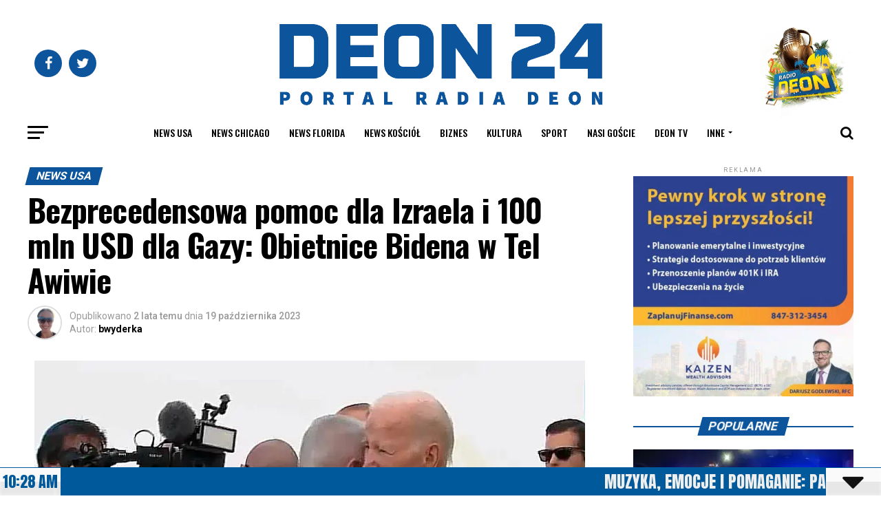

--- FILE ---
content_type: text/html; charset=UTF-8
request_url: https://deon24.com/2023/10/19/bezprecedensowa-pomoc-dla-izraela-i-100-mln-usd-dla-gazy-obietnice-bidena-w-tel-awiwie/
body_size: 60713
content:
<!DOCTYPE html>
<html lang="pl-PL">
<head>
<meta charset="UTF-8" >
<meta name="viewport" id="viewport" content="width=device-width, initial-scale=1.0, maximum-scale=1.0, minimum-scale=1.0, user-scalable=no" />
<link rel="pingback" href="https://deon24.com/xmlrpc.php" />
<meta property="og:type" content="article" />
					<meta property="og:image" content="https://deon24.com/wp-content/uploads/2023/10/bidenisrael.jpg" />
		<meta name="twitter:image" content="https://deon24.com/wp-content/uploads/2023/10/bidenisrael.jpg" />
	<meta property="og:url" content="https://deon24.com/2023/10/19/bezprecedensowa-pomoc-dla-izraela-i-100-mln-usd-dla-gazy-obietnice-bidena-w-tel-awiwie/" />
<meta property="og:title" content="Bezprecedensowa pomoc dla Izraela i 100 mln USD dla Gazy: Obietnice Bidena w Tel Awiwie" />
<meta property="og:description" content="W środę w Tel Awiwie Joe Biden potwierdził zaangażowanie Ameryki na rzecz Izraela, oskarżając bojowników o śmiertelny wybuch w szpitalu w Gazie. Prezydent USA obiecał także 100 milionów dolarów na pomoc humanitarną dla strefy Gazy i Zachodniego Brzegu, aby wesprzeć ponad milion osób przesiedlonych w wyniku trwającego konfliktu. Prezydent powiedział, że planuje zwrócić się do [&hellip;]" />
<meta name="twitter:card" content="summary">
<meta name="twitter:url" content="https://deon24.com/2023/10/19/bezprecedensowa-pomoc-dla-izraela-i-100-mln-usd-dla-gazy-obietnice-bidena-w-tel-awiwie/">
<meta name="twitter:title" content="Bezprecedensowa pomoc dla Izraela i 100 mln USD dla Gazy: Obietnice Bidena w Tel Awiwie">
<meta name="twitter:description" content="W środę w Tel Awiwie Joe Biden potwierdził zaangażowanie Ameryki na rzecz Izraela, oskarżając bojowników o śmiertelny wybuch w szpitalu w Gazie. Prezydent USA obiecał także 100 milionów dolarów na pomoc humanitarną dla strefy Gazy i Zachodniego Brzegu, aby wesprzeć ponad milion osób przesiedlonych w wyniku trwającego konfliktu. Prezydent powiedział, że planuje zwrócić się do [&hellip;]">
<script id='fp_data_js' class="fupi_no_defer" type="text/javascript" data-no-defer="1" data-no-optimize="1" nowprocket>
			
			var FP = { 'fns' : {} },
				fp = {"loaded":[],"loading":[],"blocked_scripts":[],"waitlist":[],"actions":[],"observers":[],"tools":["ga41"],"vars":[],"notice":{"enabled":false},"main":{"track_current_user":true,"is_pro":false,"is_customizer":false,"debug":false,"url":"https:\/\/deon24.com\/wp-content\/plugins\/full-picture-analytics-cookie-notice\/","bot_list":"none","server_method":"rest","magic_keyword":"tracking"},"track":{"intersections":"-200px 0px -200px 0px","dblclck_time":300,"track_scroll_min":200,"track_scroll_time":5,"formsubm_trackdelay":3,"link_click_delay":false,"reset_timer_on_anchor":false,"track404":false,"redirect404_url":false,"use_mutation_observer":false},"ga41":{"id":"G-WVWHP380XM","cookie_prefix":"1","server_side":false}},
				fpdata = {"user":{"role":"Visitor","logged_in":false},"page_type":"Wpis","content_id":129890,"page_title":"Bezprecedensowa pomoc dla Izraela i 100 mln USD dla Gazy: Obietnice Bidena w Tel Awiwie","page_id":129890,"published":"2023-10-19 04:11:34","author_name":"bwyderka","terms":[{"name":"News USA","slug":"news-usa","parent":0,"taxonomy":"category"},{"name":"atak na szpital","slug":"atak-na-szpital","parent":0,"taxonomy":"post_tag"},{"name":"hamas","slug":"hamas","parent":0,"taxonomy":"post_tag"},{"name":"Joe Biden","slug":"joe-biden","parent":0,"taxonomy":"post_tag"},{"name":"pomoc humanitarna","slug":"pomoc-humanitarna","parent":0,"taxonomy":"post_tag"},{"name":"pomoc militarna","slug":"pomoc-militarna","parent":0,"taxonomy":"post_tag"},{"name":"strefa gazy","slug":"strefa-gazy","parent":0,"taxonomy":"post_tag"},{"name":"wojna w izraelu","slug":"wojna-w-izraelu","parent":0,"taxonomy":"post_tag"},{"name":"Film","slug":"post-format-video","parent":0,"taxonomy":"post_format"}]};fpdata.timezone = Intl.DateTimeFormat().resolvedOptions().timeZone;
fp.notice.vars = {};

(function (FP) {

	'use strict';

	var d = document,
		w = window;

	FP.getUrlParamByName = (name, url = false ) => {
		if ( ! url ) {
            url = window.location.search;
        } else {
            url = url.split('?')[1];
			if ( ! url ) return null;
        };
		// var match = RegExp('[?&]' + name + '=([^&]*)').exec(url);
		// return match && decodeURIComponent(match[1].replace(/\+/g, ' '));
		const queryString = url,
			urlParams = new URLSearchParams(queryString);
		return urlParams.get(name);
	};

	// BROKEN LINK TRACKING + REDIRECT TO A CUSTOM 404 PAGE
	if( fp.track.track404 && fpdata.page_type == "404" && ! FP.getUrlParamByName("broken_link_location") ){
		const location = fp.track.redirect404_url ? new URL( fp.track.redirect404_url ) : window.location;
		window.location = location + ( location.search ? "&" : "?" ) + "broken_link_location=" + ( document.referrer || "direct_traffic_or_unknown" ) + "&broken_link=" + window.location;
	}

	FP.setCookie = (name, value, days = 0, mins = 0, path = "/") => {
		var expires = "";
		if ( days > 0 || mins > 0 ) {
			var date = new Date();
			if (days > 0) {
				date.setTime(date.getTime() + days * 24 * 60 * 60 * 1000);
			} else {
				date.setTime(date.getTime() + mins * 60 * 1000);
			}
			expires = "; expires=" + date.toGMTString();
		};
		d.cookie = name + "=" + value + expires + "; path=" + path + "; sameSite=strict";
	};

	FP.readCookie = name => {
		var nameEQ = name + "=";
		var ca = d.cookie.split(';');
		for (var i = 0; i < ca.length; i++) {
			var c = ca[i];
			while (c.charAt(0) == ' ') {c = c.substring(1, c.length);}
			if (c.indexOf(nameEQ) == 0) return c.substring(nameEQ.length, c.length);
		};
		return null;
	};

	FP.nl2Arr = nl => nl ? [].slice.call(nl) : false;

	FP.findID = (e, c) => {
        if ( c === null ) return null;
        if ( !e ) return false;
        c = c || document;
        return c.getElementById(e);
    };

	FP.findAll = (e, c) => {
		if ( c === null ) return [];
		if ( ! e ) return false;
		c = c || document;
		return FP.nl2Arr(c.querySelectorAll(e));
	};
	
	FP.loadScript = scr_id => {
		
		let temp_script = FP.findID( scr_id + '_temp' ),
			new_script = document.createElement('script');

		new_script.innerHTML = temp_script.innerHTML;
		temp_script.parentNode.insertBefore(new_script, temp_script.nextSibling);
		temp_script.remove();

		fp.loaded.push( scr_id );
		if ( fp.main.debug ) console.log("[FP] 3rd party script loaded: " + scr_id);
	};

	FP.getRandomStr = ()=>{
		return ( Math.random() + 1 ).toString(36).substring(2);
	};

	FP.deleteCookie = name => { FP.setCookie(name, "", -1); };

    FP.getInner = function (vals, splitter = ".") {
        
        let args = Array.isArray(vals) ? vals : vals.split(splitter).map( arg => arg.trim() ),
            obj = window[args.shift()];

        for (var i = 0; i < args.length; i++) {
            var prop = args[i];
            if (! obj || ! obj.hasOwnProperty(prop)) return false;
            obj = obj[prop];
        };

        return obj;
    };

	FP.runFn = ( fn_name, args_arr ) => {
			
		let fn = FP.getInner( fn_name, "." );
		
		if ( fn ) {
			args_arr ? fn( ...args_arr ) : fn();
		} else {
			fp.waitlist[fn_name] = typeof args_arr === 'undefined' ? [] : args_arr;
		};
	};

	FP.enqueueFn = ( fn_name ) => {
		let fn = FP.getInner( fn_name, "." );
		if ( fp.waitlist[fn_name] ) fn( ...fp.waitlist[fn_name] );
	}

	FP.getScript = ( url, cb, attrs, type = 'script', fallback = false ) => {

		attrs = attrs || false;
		var s = "";

		if ( type == "img" ) {
			s = d.createElement('img');
			s.src = url;
		} else if ( type == "link" ) {
			s = d.createElement('link');
			s.href = url;
		} else {
			s = d.createElement('script')
			s.src = url;
			s.type = 'application/javascript';
		}

		s.onerror = ()=>{ 
			if ( fallback ) FP.getScript( fallback, cb, attrs, type );
		};

		if (attrs) {
			for (var key in attrs) {
				if ( key !== "/" ) s.setAttribute(key, attrs[key]);
			}
		}

		d.getElementsByTagName("head")[0].appendChild(s);
		if (cb) s.onload = cb;
	};

	FP.sendEvt = (evt_name, details_a) => {
        var details = details_a ? { 'detail' : details_a } : {},
            fp_event = new CustomEvent( evt_name, details );
        document.dispatchEvent(fp_event);
    };

	FP.prepareProduct = ( type, id, data ) => {
		
		if ( type !== "cart_item" ) fpdata.woo.products[id] = fpdata.woo.products[id] ? { ...fpdata.woo.products[id], ...data } : data;
		
		if ( type == 'single' || type == 'teaser' ) {

			// prepare products after all load
			if ( fp.vars.wooImpressTimeout ) clearTimeout( fp.vars.wooImpressTimeout );
			fp.vars.wooImpressTimeout = setTimeout( () => FP.runFn( "FP.fns.prepare_teaser_and_single" ), 200 );
		}
    };

	// Change the value of track_current_user to true if there is a cookie "fp_track_me"
	let track_me = FP.readCookie('fp_track_me');
	if ( track_me ) {
		fp.main.track_current_user = true;
	};

	// CHECK FOR BOT TRAFFIC
	// -- modified version of https://stackoverflow.com/a/65563155/7702522
	
	// BOT CHECK (instant)
	fpdata.is_robot = (() => {
		
		// SMALL list
		if ( fp.main.bot_list == "basic" ) {
			
			const robots = new RegExp([/bot/,/spider/,/crawl/,/APIs-Google/,/AdsBot/,/Googlebot/,/mediapartners/,/Google Favicon/,/FeedFetcher/,/Google-Read-Aloud/,/googleweblight/,/bingbot/,/yandex/,/baidu/,/duckduck/,/Yahoo Link Preview/,/ia_archiver/,/facebookexternalhit/,/pinterest\.combot/,/redditbot/,/slackbot/,/Twitterbot/,/WhatsApp/,/S[eE][mM]rushBot/].map((r) => r.source).join("|"),"i");

			return robots.test(navigator.userAgent);

		// BIG list
		} else if ( fp.main.bot_list == "big" ) {

			const robots = new RegExp([
				/Googlebot/, /AdsBot/, /Feedfetcher-Google/, /Mediapartners-Google/, /Mediapartners/, /APIs-Google/, 
				/Google-InspectionTool/, /Storebot-Google/, /GoogleOther/, /bingbot/, /Slurp/, /wget/, /LinkedInBot/, 
				/Python-urllib/, /python-requests/, /aiohttp/, /httpx/, /libwww-perl/, /httpunit/, /Nutch/, 
				/Go-http-client/, /phpcrawl/, /msnbot/, /jyxobot/, /FAST-WebCrawler/, /FAST Enterprise Crawler/, 
				/BIGLOTRON/, /Teoma/, /convera/, /seekbot/, /Gigabot/, /Gigablast/, /exabot/, /ia_archiver/, 
				/GingerCrawler/, /webmon/, /HTTrack/, /grub\.org/, /UsineNouvelleCrawler/, /antibot/, 
				/netresearchserver/, /speedy/, /fluffy/, /findlink/, /msrbot/, /panscient/, /yacybot/, /AISearchBot/, 
				/ips-agent/, /tagoobot/, /MJ12bot/, /woriobot/, /yanga/, /buzzbot/, /mlbot/, /yandex\.combots/, 
				/purebot/, /Linguee Bot/, /CyberPatrol/, /voilabot/, /Baiduspider/, /citeseerxbot/, /spbot/, 
				/twengabot/, /postrank/, /Turnitin/, /scribdbot/, /page2rss/, /sitebot/, /linkdex/, /Adidxbot/, 
				/ezooms/, /dotbot/, /Mail\.RU_Bot/, /discobot/, /heritrix/, /findthatfile/, /europarchive\.org/, 
				/NerdByNature\.Bot/, /sistrix crawler/, /Ahrefs/, /fuelbot/, /CrunchBot/, /IndeedBot/, 
				/mappydata/, /woobot/, /ZoominfoBot/, /PrivacyAwareBot/, /Multiviewbot/, /SWIMGBot/, /Grobbot/, 
				/eright/, /Apercite/, /semanticbot/, /Aboundex/, /domaincrawler/, /wbsearchbot/, /summify/, /CCBot/, 
				/edisterbot/, /SeznamBot/, /ec2linkfinder/, /gslfbot/, /aiHitBot/, /intelium_bot/, 
				/facebookexternalhit/, /Yeti/, /RetrevoPageAnalyzer/, /lb-spider/, /Sogou/, /lssbot/, /careerbot/, 
				/wotbox/, /wocbot/, /ichiro/, /DuckDuckBot/, /lssrocketcrawler/, /drupact/, /webcompanycrawler/, 
				/acoonbot/, /openindexspider/, /gnam gnam spider/, /web-archive-net\.com\.bot/, /backlinkcrawler/, 
				/coccoc/, /integromedb/, /content crawler spider/, /toplistbot/, /it2media-domain-crawler/, 
				/ip-web-crawler\.com/, /siteexplorer\.info/, /elisabot/, /proximic/, /changedetection/, /arabot/, 
				/WeSEE:Search/, /niki-bot/, /CrystalSemanticsBot/, /rogerbot/, /360Spider/, /psbot/, 
				/InterfaxScanBot/, /CC Metadata Scaper/, /g00g1e\.net/, /GrapeshotCrawler/, /urlappendbot/, 
				/brainobot/, /fr-crawler/, /binlar/, /SimpleCrawler/, /Twitterbot/, /cXensebot/, /smtbot/, 
				/bnf\.fr_bot/, /A6-Indexer/, /ADmantX/, /Facebot/, /OrangeBot/, /memorybot/, /AdvBot/, 
				/MegaIndex/, /SemanticScholarBot/, /ltx71/, /nerdybot/, /xovibot/, /BUbiNG/, /Qwantify/, 
				/archive\.org_bot/, /Applebot/, /TweetmemeBot/, /crawler4j/, /findxbot/, /SemrushBot/, 
				/yoozBot/, /lipperhey/, /Y!J/, /Domain Re-Animator Bot/, /AddThis/, /Screaming Frog SEO Spider/, 
				/MetaURI/, /Scrapy/, /Livelapbot/, /OpenHoseBot/, /CapsuleChecker/, /collection@infegy\.com/, 
				/IstellaBot/, /DeuSu/, /betaBot/, /Cliqzbot/, /MojeekBot/, /netEstate NE Crawler/, 
				/SafeSearch microdata crawler/, /Gluten Free Crawler/, /Sonic/, /Sysomos/, /Trove/, /deadlinkchecker/, 
				/Slack-ImgProxy/, /Embedly/, /RankActiveLinkBot/, /iskanie/, /SafeDNSBot/, /SkypeUriPreview/, 
				/Veoozbot/, /Slackbot/, /redditbot/, /datagnionbot/, /Google-Adwords-Instant/, /adbeat_bot/, 
				/WhatsApp/, /contxbot/, /pinterest\.combot/, /electricmonk/, /GarlikCrawler/, /BingPreview/, 
				/vebidoobot/, /FemtosearchBot/, /Yahoo Link Preview/, /MetaJobBot/, /DomainStatsBot/, /mindUpBot/, 
				/Daum/, /Jugendschutzprogramm-Crawler/, /Xenu Link Sleuth/, /Pcore-HTTP/, /moatbot/, /KosmioBot/, 
				/pingdom/, /AppInsights/, /PhantomJS/, /Gowikibot/, /PiplBot/, /Discordbot/, /TelegramBot/, 
				/Jetslide/, /newsharecounts/, /James BOT/, /Barkrowler/, /TinEye/, /SocialRankIOBot/, 
				/trendictionbot/, /Ocarinabot/, /epicbot/, /Primalbot/, /DuckDuckGo-Favicons-Bot/, /GnowitNewsbot/, 
				/Leikibot/, /LinkArchiver/, /YaK/, /PaperLiBot/, /Digg Deeper/, /dcrawl/, /Snacktory/, /AndersPinkBot/, 
				/Fyrebot/, /EveryoneSocialBot/, /Mediatoolkitbot/, /Luminator-robots/, /ExtLinksBot/, /SurveyBot/, 
				/NING/, /okhttp/, /Nuzzel/, /omgili/, /PocketParser/, /YisouSpider/, /um-LN/, /ToutiaoSpider/, 
				/MuckRack/, /Jamie's Spider/, /AHC/, /NetcraftSurveyAgent/, /Laserlikebot/, /^Apache-HttpClient/, 
				/AppEngine-Google/, /Jetty/, /Upflow/, /Thinklab/, /Traackr\.com/, /Twurly/, /Mastodon/, /http_get/, 
				/DnyzBot/, /botify/, /007ac9 Crawler/, /BehloolBot/, /BrandVerity/, /check_http/, /BDCbot/, 
				/ZumBot/, /EZID/, /ICC-Crawler/, /ArchiveBot/, /^LCC /, /filterdb\.iss\.netcrawler/, /BLP_bbot/, 
				/BomboraBot/, /Buck/, /Companybook-Crawler/, /Genieo/, /magpie-crawler/, /MeltwaterNews/,
				/Moreover/,/newspaper/,/ScoutJet/,/sentry/,/StorygizeBot/,/UptimeRobot/,/OutclicksBot/,
				/seoscanners/,/Hatena/,/Google Web Preview/,/MauiBot/,/AlphaBot/,/SBL-BOT/,/IAS crawler/,
				/adscanner/,/Netvibes/,/acapbot/,/Baidu-YunGuanCe/,/bitlybot/,/blogmuraBot/,/Bot\.AraTurka\.com/,
				/bot-pge\.chlooe\.com/,/BoxcarBot/,/BTWebClient/,/ContextAd Bot/,/Digincore bot/,/Disqus/,/Feedly/,
				/Fetch/,/Fever/,/Flamingo_SearchEngine/,/FlipboardProxy/,/g2reader-bot/,/G2 Web Services/,/imrbot/,
				/K7MLWCBot/,/Kemvibot/,/Landau-Media-Spider/,/linkapediabot/,/vkShare/,/Siteimprove\.com/,/BLEXBot/,
				/DareBoost/,/ZuperlistBot/,/Miniflux/,/Feedspot/,/Diffbot/,/SEOkicks/,/tracemyfile/,/Nimbostratus-Bot/,
				/zgrab/,/PR-CY\.RU/,/AdsTxtCrawler/,/Datafeedwatch/,/Zabbix/,/TangibleeBot/,/google-xrawler/,/axios/,
				/Amazon CloudFront/,/Pulsepoint/,/CloudFlare-AlwaysOnline/,/Google-Structured-Data-Testing-Tool/,
				/WordupInfoSearch/,/WebDataStats/,/HttpUrlConnection/,/Seekport Crawler/,/ZoomBot/,/VelenPublicWebCrawler/,
				/MoodleBot/,/jpg-newsbot/,/outbrain/,/W3C_Validator/,/Validator\.nu/,/W3C-checklink/,/W3C-mobileOK/,
				/W3C_I18n-Checker/,/FeedValidator/,/W3C_CSS_Validator/,/W3C_Unicorn/,/Google-PhysicalWeb/,/Blackboard/,
				/ICBot/,/BazQux/,/Twingly/,/Rivva/,/Experibot/,/awesomecrawler/,/Dataprovider\.com/,/GroupHigh/,
				/theoldreader\.com/,/AnyEvent/,/Uptimebot\.org/,/Nmap Scripting Engine/,/2ip\.ru/,/Clickagy/,
				/Caliperbot/,/MBCrawler/,/online-webceo-bot/,/B2B Bot/,/AddSearchBot/,/Google Favicon/,/HubSpot/,
				/Chrome-Lighthouse/,/HeadlessChrome/,/CheckMarkNetwork/,/www\.uptime\.com/,/Streamline3Bot/,/serpstatbot/,
				/MixnodeCache/,/^curl/,/SimpleScraper/,/RSSingBot/,/Jooblebot/,/fedoraplanet/,/Friendica/,/NextCloud/,
				/Tiny Tiny RSS/,/RegionStuttgartBot/,/Bytespider/,/Datanyze/,/Google-Site-Verification/,/TrendsmapResolver/,
				/tweetedtimes/,/NTENTbot/,/Gwene/,/SimplePie/,/SearchAtlas/,/Superfeedr/,/feedbot/,/UT-Dorkbot/,/Amazonbot/,
				/SerendeputyBot/,/Eyeotabot/,/officestorebot/,/Neticle Crawler/,/SurdotlyBot/,/LinkisBot/,/AwarioSmartBot/,
				/AwarioRssBot/,/RyteBot/,/FreeWebMonitoring SiteChecker/,/AspiegelBot/,/NAVER Blog Rssbot/,/zenback bot/,
				/SentiBot/,/Domains Project/,/Pandalytics/,/VKRobot/,/bidswitchbot/,/tigerbot/,/NIXStatsbot/,/Atom Feed Robot/,
				/curebot/,/PagePeeker/,/Vigil/,/rssbot/,/startmebot/,/JobboerseBot/,/seewithkids/,/NINJA bot/,/Cutbot/,
				/BublupBot/,/BrandONbot/,/RidderBot/,/Taboolabot/,/Dubbotbot/,/FindITAnswersbot/,/infoobot/,/Refindbot/,
				/BlogTraffic\d\.\d+ Feed-Fetcher/,/SeobilityBot/,/Cincraw/,/Dragonbot/,/VoluumDSP-content-bot/,/FreshRSS/,
				/BitBot/,/^PHP-Curl-Class/,/Google-Certificates-Bridge/,/centurybot/,/Viber/,/e\.ventures Investment Crawler/,
				/evc-batch/,/PetalBot/,/virustotal/,/(^| )PTST/,/minicrawler/,/Cookiebot/,/trovitBot/,/seostar\.co/,/IonCrawl/,
				/Uptime-Kuma/,/SeekportBot/,/FreshpingBot/,/Feedbin/,/CriteoBot/,/Snap URL Preview Service/,/Better Uptime Bot/,
				/RuxitSynthetic/,/Google-Read-Aloud/,/ValveSteam/,/OdklBot/,/GPTBot/,/ChatGPT-User/,/YandexRenderResourcesBot/,
				/LightspeedSystemsCrawler/,/ev-crawler/,/BitSightBot/,/woorankreview/,/Google-Safety/,/AwarioBot/,/DataForSeoBot/,
				/Linespider/,/WellKnownBot/,/A Patent Crawler/,/StractBot/,/search\.marginalia\.nu/,/YouBot/,/Nicecrawler/,/Neevabot/,
				/BrightEdge Crawler/,/SiteCheckerBotCrawler/,/TombaPublicWebCrawler/,/CrawlyProjectCrawler/,/KomodiaBot/,/KStandBot/,
				/CISPA Webcrawler/,/MTRobot/,/hyscore\.io/,/AlexandriaOrgBot/,/2ip bot/,/Yellowbrandprotectionbot/,/SEOlizer/,
				/vuhuvBot/,/INETDEX-BOT/,/Synapse/,/t3versionsBot/,/deepnoc/,/Cocolyzebot/,/hypestat/,/ReverseEngineeringBot/,
				/sempi\.tech/,/Iframely/,/MetaInspector/,/node-fetch/,/lkxscan/,/python-opengraph/,/OpenGraphCheck/,
				/developers\.google\.com\+websnippet/,/SenutoBot/,/MaCoCu/,/NewsBlur/,/inoreader/,/NetSystemsResearch/,/PageThing/,
				/WordPress/,/PhxBot/,/ImagesiftBot/,/Expanse/,/InternetMeasurement/,/^BW/,/GeedoBot/,/Audisto Crawler/,
				/PerplexityBot/,/claudebot/,/Monsidobot/,/GroupMeBot/].map((r) => r.source).join("|"),"i");

				return robots.test(navigator.userAgent);

		} else {
			return false;
		};
	})();

	// GENERATE A RANDOM STRING FOR VARIOUS USES
	fp.random = FP.getRandomStr(7);

	// SET INITIAL GTAG, GTM AND MS ADS STUFF

	// First, we set the dataLayers for GA, GAds and MS Ads

	window.dataLayer = window.dataLayer || [];
	window.gtag = function(){window.dataLayer.push(arguments);}
	window.uetq = window.uetq || [];
	
	// next, we set a separate GTM DataLayer if it has DL Protection enabled

	if ( fp.gtm ) {
		fp.gtm.datalayer = ! fp.gtm.datalayer || fp.gtm.datalayer == "default" ? "dataLayer" : "fupi_dataLayer";
		if ( fp.gtm.datalayer == "fupi_dataLayer" ){
			window[fp.gtm.datalayer] = window[fp.gtm.datalayer] || [];
			window.fupi_gtm_gtag = function(){window[fp.gtm.datalayer].push(arguments);} // gtag used for consents
		}
	};

	// UPDATE COOKIE DATA - fupi_cookies and fpdata.cookies

	let magic_keyw = FP.getUrlParamByName( fp.main.magic_keyword ),
		ga4_debug = FP.getUrlParamByName("ga4_debug"),
		cookies = FP.readCookie('fp_cookie');
	
	cookies = cookies ? JSON.parse(cookies) : false;

	fpdata.cookies = false;

	if ( magic_keyw && magic_keyw == 'off' ){

		var updated_cookies = { 'stats' : false, 'personalisation' : false, 'marketing' : false, 'disabled' : true };

		fp.main.track_current_user = false;
		FP.setCookie('fp_cookie', JSON.stringify(updated_cookies), 7300 );
		fpdata.cookies = updated_cookies;

	} else if ( ga4_debug ){

		if ( ga4_debug == 'on' ) {
			
			var updated_cookies = { 'stats' : true, 'personalisation' : true, 'marketing' : true, 'disabled' : false, 'ga4_debug' : 'on' };
	
			if ( cookies && cookies.pp_pub ) updated_cookies.pp_pub = cookies.pp_pub;
			if ( cookies && cookies.tools ) updated_cookies.tools = cookies.tools;
	
			FP.setCookie('fp_cookie', JSON.stringify(updated_cookies), 7300 );
			fpdata.cookies = updated_cookies;

		} else if ( ga4_debug == 'off' ) {
			var updated_cookies = { 'stats' : true, 'personalisation' : true, 'marketing' : true, 'disabled' : false };
	
			if ( cookies && cookies.pp_pub ) updated_cookies.pp_pub = cookies.pp_pub;
			if ( cookies && cookies.tools ) updated_cookies.tools = cookies.tools;
	
			FP.setCookie('fp_cookie', JSON.stringify(updated_cookies), 7300 );
			fpdata.cookies = updated_cookies;
		}

	} else if ( FP.getUrlParamByName("reset_cookies") || ( magic_keyw && ( magic_keyw == 'reset' || magic_keyw == 'on' ) ) ){

		FP.deleteCookie('fp_cookie');

	} else {

		var changed = false;

		if ( cookies ) {
			if ( cookies.disabled ) {

				var updated_cookies = { 'stats' : false, 'personalisation' : false, 'marketing' : false, 'disabled' : true };
				
				fp.main.track_current_user = false;
				FP.setCookie('fp_cookie', JSON.stringify(updated_cookies), 7300 );
				fpdata.cookies = updated_cookies;

			} else if ( fp.notice ) {

				// ask for consent again

				if ( ! fp.notice.dont_ask_again ) {

					if ( fp.notice.priv_policy_update ) {
						if ( ! cookies.pp_pub || cookies.pp_pub != fp.notice.priv_policy_update ) changed = true;
					}
					
					if ( fp.tools ){
						if ( ! cookies.tools || ! fp.tools.every( id => cookies.tools.includes(id) ) ) changed = true;
					}
				}
		
				if ( changed ) {
					FP.deleteCookie('fp_cookie');
				} else {
					fpdata.cookies = cookies;
					if ( fpdata.cookies.disabled ) fp.main.track_current_user = false;
				}
			}
		}
	}

	//
	// CONSENT BANNER 
	//
	
	if ( fp.main.track_current_user && ! fp.main.is_customizer && fp.notice.enabled && ! fpdata.cookies && fp.notice.display_notice ) {
		
		// BLUR BACKGROUND
		if ( fp.notice.blur_page ) {
			document.getElementsByTagName( 'html' )[0].classList.add('fupi_blur');
		}
		
		// LOCK PAGESCROLL
		if ( fp.notice.scroll_lock ) {
			document.getElementsByTagName( 'html' )[0].classList.add('fupi_scroll_lock');
		}
	}

	FP.updateConsents = () => {

		if ( fp.vars.use_other_cmp ) return;

		if ( fp.main.debug ) console.log('[FP] Updating consents');
		
		// if the user made a choice in the past
		if ( fpdata.cookies ){
			fpdata.consents = {
				'can_track_stats' : fpdata.cookies.stats || false,
				'can_track_pers' : fpdata.cookies.personalisation || false,
				'can_track_market' : fpdata.cookies.marketing || false,
			};

		// if no choice was made in the past
		} else {
			
			// deny all if consent banner is in optin mode
			if ( fp.notice.enabled && fp.notice.mode == "optin" ) {
				fpdata.consents = {
					'can_track_stats' : false,
					'can_track_pers' : false,
					'can_track_market' : false,
				}
			
			// agree to all if consent banner is disabled or we are in optout or notification mode
			} else {
			 	fpdata.consents = {
					'can_track_stats' : true,
					'can_track_pers' : true,
					'can_track_market' : true,
				}
			}
		}

		if ( ! fp.main.is_customizer ) {

			// set MS Ads consent
			
			window.uetq.push( "consent", "default", {
				"ad_storage": "denied"
			});
			
			if ( fpdata.cookies ){
				if ( fpdata.cookies.stats && fpdata.cookies.marketing ) {
					window.uetq.push( "consent", "update", {
						"ad_storage": "granted"
					});
				}
			} else {
				if ( ! ( fp.notice.enabled && fp.notice.mode == "optin" ) ) {
					window.uetq.push( "consent", "update", {
						"ad_storage": "granted"
					});
				}
			}
			
			// Set GTAG consents

			["gtag", "fupi_gtm_gtag"].forEach( tag_name => {

				if ( tag_name == "fupi_gtm_gtag" && ! window.fupi_gtm_gtag ) return;

				// set defaults to denied

				window[tag_name]("consent", "default", {
					"ad_storage": "denied",
					"ad_user_data" : "denied",
					"ad_personalization" : "denied",
					"analytics_storage": "denied",
					"personalization_storage": "denied",
					"functionality_storage": "denied",
					"security_storage": "granted",
				});

				// update if the user made a choice in the past
				if ( fpdata.cookies ){
					
					window[tag_name]("consent", "update", {
						"ad_storage": fpdata.cookies.marketing ? "granted" : "denied",
						"ad_user_data" : fpdata.cookies.marketing ? "granted" : "denied",
						"ad_personalization" : fpdata.cookies.marketing ? "granted" : "denied",
						"analytics_storage": fpdata.cookies.stats ? "granted" : "denied",
						"personalization_storage": fpdata.cookies.personalisation ? "granted" : "denied",
						"functionality_storage": fpdata.cookies.personalisation ? "granted" : "denied",
						"security_storage": "granted",
					});
					
					if ( fp.main.debug ) console.log("[FP] Google consents set to user choices");
				
				// if no choice was made in the past
				} else {
					
					// agree to all if consent banner is disabled or is in optout or notification mode
					if ( ! ( fp.notice.enabled && fp.notice.mode == "optin" ) ) {
						
						window[tag_name]("consent", "update", {
							"ad_storage": "granted",
							"ad_user_data" : "granted",
							"ad_personalization" : "granted",
							"analytics_storage": "granted",
							"personalization_storage": "granted",
							"functionality_storage": "granted",
							"security_storage": "granted",
						});
					
						if ( fp.main.debug ) console.log("[FP] All Google consents granted");
					};
				}
			} );
			
			// we set URL Passthrough for standard GTAG
			if ( fp?.gtag?.url_passthrough && fp.notice.enabled && ( fp.notice.mode == "optin" || fp.notice.mode == "optout" ) ) {
				window.gtag("set", "url_passthrough", true);
			};
		}
    }
	
	let uses_geo = false;

	FP.postToServer = ( event_data_a, cb = false ) => {

		if ( fpdata.is_robot ) return;
		if ( fp.main.debug ) console.log( "[FP] Posting to server", event_data_a );

		let fetch_url = fp.main.server_method == "rest" ? "/index.php?rest_route=/fupi/v1/sender" : "/wp-admin/admin-ajax.php?action=fupi_ajax";

		if ( fp.main.debug || event_data_a[0][0] == 'cdb') {
		
			fetch( fetch_url, {
				method: "POST",
				body: JSON.stringify( event_data_a ),
				credentials: 'same-origin',
				headers: {
					"Content-type": "application/json; charset=UTF-8",
					// "X-WP-Nonce": fp_nonce
				}
			})
			.then((response) => response.json())
			.then((json) => {
				if ( cb ) { 
					cb(json);
				} else {
					console.log( "[FP] Server response", json);
				}
			});

		} else {

			fetch( fetch_url, {
				method: "POST",
				credentials: 'same-origin',
				body: JSON.stringify( event_data_a ),
				headers: {
					"Content-type": "application/json; charset=UTF-8",
					// "X-WP-Nonce": fp_nonce
				}
			});
		}
	};

	if ( ! uses_geo ) {
		fpdata.country = 'unknown';
		FP.updateConsents();
		fp.ready = true;
	}

})(FP);</script><meta name='robots' content='index, follow, max-image-preview:large, max-snippet:-1, max-video-preview:-1' />

	
	<title>Bezprecedensowa pomoc dla Izraela i 100 mln USD dla Gazy: Obietnice Bidena w Tel Awiwie - Deon24</title>
	<link rel="canonical" href="https://deon24.com/2023/10/19/bezprecedensowa-pomoc-dla-izraela-i-100-mln-usd-dla-gazy-obietnice-bidena-w-tel-awiwie/" />
	<meta property="og:locale" content="pl_PL" />
	<meta property="og:type" content="article" />
	<meta property="og:title" content="Bezprecedensowa pomoc dla Izraela i 100 mln USD dla Gazy: Obietnice Bidena w Tel Awiwie - Deon24" />
	<meta property="og:description" content="W środę w Tel Awiwie Joe Biden potwierdził zaangażowanie Ameryki na rzecz Izraela, oskarżając bojowników o śmiertelny wybuch w szpitalu w Gazie. Prezydent USA obiecał także 100 milionów dolarów na pomoc humanitarną dla strefy Gazy i Zachodniego Brzegu, aby wesprzeć ponad milion osób przesiedlonych w wyniku trwającego konfliktu. Prezydent powiedział, że planuje zwrócić się do [&hellip;]" />
	<meta property="og:url" content="https://deon24.com/2023/10/19/bezprecedensowa-pomoc-dla-izraela-i-100-mln-usd-dla-gazy-obietnice-bidena-w-tel-awiwie/" />
	<meta property="og:site_name" content="Deon24" />
	<meta property="article:published_time" content="2023-10-19T09:11:34+00:00" />
	<meta property="article:modified_time" content="2023-10-19T18:51:41+00:00" />
	<meta property="og:image" content="https://deon24.com/wp-content/uploads/2023/10/bidenisrael.jpg" />
	<meta property="og:image:width" content="800" />
	<meta property="og:image:height" content="584" />
	<meta property="og:image:type" content="image/jpeg" />
	<meta name="author" content="bwyderka" />
	<meta name="twitter:card" content="summary_large_image" />
	<meta name="twitter:label1" content="Napisane przez" />
	<meta name="twitter:data1" content="bwyderka" />
	<meta name="twitter:label2" content="Szacowany czas czytania" />
	<meta name="twitter:data2" content="3 minuty" />
	<script type="application/ld+json" class="yoast-schema-graph">{"@context":"https://schema.org","@graph":[{"@type":"WebPage","@id":"https://deon24.com/2023/10/19/bezprecedensowa-pomoc-dla-izraela-i-100-mln-usd-dla-gazy-obietnice-bidena-w-tel-awiwie/","url":"https://deon24.com/2023/10/19/bezprecedensowa-pomoc-dla-izraela-i-100-mln-usd-dla-gazy-obietnice-bidena-w-tel-awiwie/","name":"Bezprecedensowa pomoc dla Izraela i 100 mln USD dla Gazy: Obietnice Bidena w Tel Awiwie - Deon24","isPartOf":{"@id":"https://deon24.com/#website"},"primaryImageOfPage":{"@id":"https://deon24.com/2023/10/19/bezprecedensowa-pomoc-dla-izraela-i-100-mln-usd-dla-gazy-obietnice-bidena-w-tel-awiwie/#primaryimage"},"image":{"@id":"https://deon24.com/2023/10/19/bezprecedensowa-pomoc-dla-izraela-i-100-mln-usd-dla-gazy-obietnice-bidena-w-tel-awiwie/#primaryimage"},"thumbnailUrl":"https://deon24.com/wp-content/uploads/2023/10/bidenisrael.jpg","datePublished":"2023-10-19T09:11:34+00:00","dateModified":"2023-10-19T18:51:41+00:00","author":{"@id":"https://deon24.com/#/schema/person/1a4e34befb72e9dd17cb6fa838675531"},"breadcrumb":{"@id":"https://deon24.com/2023/10/19/bezprecedensowa-pomoc-dla-izraela-i-100-mln-usd-dla-gazy-obietnice-bidena-w-tel-awiwie/#breadcrumb"},"inLanguage":"pl-PL","potentialAction":[{"@type":"ReadAction","target":["https://deon24.com/2023/10/19/bezprecedensowa-pomoc-dla-izraela-i-100-mln-usd-dla-gazy-obietnice-bidena-w-tel-awiwie/"]}]},{"@type":"ImageObject","inLanguage":"pl-PL","@id":"https://deon24.com/2023/10/19/bezprecedensowa-pomoc-dla-izraela-i-100-mln-usd-dla-gazy-obietnice-bidena-w-tel-awiwie/#primaryimage","url":"https://deon24.com/wp-content/uploads/2023/10/bidenisrael.jpg","contentUrl":"https://deon24.com/wp-content/uploads/2023/10/bidenisrael.jpg","width":800,"height":584},{"@type":"BreadcrumbList","@id":"https://deon24.com/2023/10/19/bezprecedensowa-pomoc-dla-izraela-i-100-mln-usd-dla-gazy-obietnice-bidena-w-tel-awiwie/#breadcrumb","itemListElement":[{"@type":"ListItem","position":1,"name":"Home","item":"https://deon24.com/"},{"@type":"ListItem","position":2,"name":"Bezprecedensowa pomoc dla Izraela i 100 mln USD dla Gazy: Obietnice Bidena w Tel Awiwie"}]},{"@type":"WebSite","@id":"https://deon24.com/#website","url":"https://deon24.com/","name":"Deon24","description":"","potentialAction":[{"@type":"SearchAction","target":{"@type":"EntryPoint","urlTemplate":"https://deon24.com/?s={search_term_string}"},"query-input":{"@type":"PropertyValueSpecification","valueRequired":true,"valueName":"search_term_string"}}],"inLanguage":"pl-PL"},{"@type":"Person","@id":"https://deon24.com/#/schema/person/1a4e34befb72e9dd17cb6fa838675531","name":"bwyderka","image":{"@type":"ImageObject","inLanguage":"pl-PL","@id":"https://deon24.com/#/schema/person/image/","url":"https://secure.gravatar.com/avatar/6fa066a1b18d9952db2a6652b6f3d0451e5827ad8b885f8cf4ff827d0c2576e1?s=96&d=mm&r=g","contentUrl":"https://secure.gravatar.com/avatar/6fa066a1b18d9952db2a6652b6f3d0451e5827ad8b885f8cf4ff827d0c2576e1?s=96&d=mm&r=g","caption":"bwyderka"}}]}</script>
	


<link rel='dns-prefetch' href='//ajax.googleapis.com' />
<link rel='dns-prefetch' href='//fonts.googleapis.com' />
<link href='https://fonts.gstatic.com' crossorigin rel='preconnect' />
<script type="text/javascript" id="wpp-js" src="https://deon24.com/wp-content/plugins/wordpress-popular-posts/assets/js/wpp.min.js?ver=7.3.6" data-sampling="0" data-sampling-rate="5" data-api-url="https://deon24.com/wp-json/wordpress-popular-posts" data-post-id="129890" data-token="fffebd7bf5" data-lang="0" data-debug="0"></script>
<script id="deon2-ready">
			window.advanced_ads_ready=function(e,a){a=a||"complete";var d=function(e){return"interactive"===a?"loading"!==e:"complete"===e};d(document.readyState)?e():document.addEventListener("readystatechange",(function(a){d(a.target.readyState)&&e()}),{once:"interactive"===a})},window.advanced_ads_ready_queue=window.advanced_ads_ready_queue||[];		</script>
		<style id='wp-img-auto-sizes-contain-inline-css' type='text/css'>
img:is([sizes=auto i],[sizes^="auto," i]){contain-intrinsic-size:3000px 1500px}
/*# sourceURL=wp-img-auto-sizes-contain-inline-css */
</style>
<style id='wp-block-library-inline-css' type='text/css'>
:root{--wp-block-synced-color:#7a00df;--wp-block-synced-color--rgb:122,0,223;--wp-bound-block-color:var(--wp-block-synced-color);--wp-editor-canvas-background:#ddd;--wp-admin-theme-color:#007cba;--wp-admin-theme-color--rgb:0,124,186;--wp-admin-theme-color-darker-10:#006ba1;--wp-admin-theme-color-darker-10--rgb:0,107,160.5;--wp-admin-theme-color-darker-20:#005a87;--wp-admin-theme-color-darker-20--rgb:0,90,135;--wp-admin-border-width-focus:2px}@media (min-resolution:192dpi){:root{--wp-admin-border-width-focus:1.5px}}.wp-element-button{cursor:pointer}:root .has-very-light-gray-background-color{background-color:#eee}:root .has-very-dark-gray-background-color{background-color:#313131}:root .has-very-light-gray-color{color:#eee}:root .has-very-dark-gray-color{color:#313131}:root .has-vivid-green-cyan-to-vivid-cyan-blue-gradient-background{background:linear-gradient(135deg,#00d084,#0693e3)}:root .has-purple-crush-gradient-background{background:linear-gradient(135deg,#34e2e4,#4721fb 50%,#ab1dfe)}:root .has-hazy-dawn-gradient-background{background:linear-gradient(135deg,#faaca8,#dad0ec)}:root .has-subdued-olive-gradient-background{background:linear-gradient(135deg,#fafae1,#67a671)}:root .has-atomic-cream-gradient-background{background:linear-gradient(135deg,#fdd79a,#004a59)}:root .has-nightshade-gradient-background{background:linear-gradient(135deg,#330968,#31cdcf)}:root .has-midnight-gradient-background{background:linear-gradient(135deg,#020381,#2874fc)}:root{--wp--preset--font-size--normal:16px;--wp--preset--font-size--huge:42px}.has-regular-font-size{font-size:1em}.has-larger-font-size{font-size:2.625em}.has-normal-font-size{font-size:var(--wp--preset--font-size--normal)}.has-huge-font-size{font-size:var(--wp--preset--font-size--huge)}.has-text-align-center{text-align:center}.has-text-align-left{text-align:left}.has-text-align-right{text-align:right}.has-fit-text{white-space:nowrap!important}#end-resizable-editor-section{display:none}.aligncenter{clear:both}.items-justified-left{justify-content:flex-start}.items-justified-center{justify-content:center}.items-justified-right{justify-content:flex-end}.items-justified-space-between{justify-content:space-between}.screen-reader-text{border:0;clip-path:inset(50%);height:1px;margin:-1px;overflow:hidden;padding:0;position:absolute;width:1px;word-wrap:normal!important}.screen-reader-text:focus{background-color:#ddd;clip-path:none;color:#444;display:block;font-size:1em;height:auto;left:5px;line-height:normal;padding:15px 23px 14px;text-decoration:none;top:5px;width:auto;z-index:100000}html :where(.has-border-color){border-style:solid}html :where([style*=border-top-color]){border-top-style:solid}html :where([style*=border-right-color]){border-right-style:solid}html :where([style*=border-bottom-color]){border-bottom-style:solid}html :where([style*=border-left-color]){border-left-style:solid}html :where([style*=border-width]){border-style:solid}html :where([style*=border-top-width]){border-top-style:solid}html :where([style*=border-right-width]){border-right-style:solid}html :where([style*=border-bottom-width]){border-bottom-style:solid}html :where([style*=border-left-width]){border-left-style:solid}html :where(img[class*=wp-image-]){height:auto;max-width:100%}:where(figure){margin:0 0 1em}html :where(.is-position-sticky){--wp-admin--admin-bar--position-offset:var(--wp-admin--admin-bar--height,0px)}@media screen and (max-width:600px){html :where(.is-position-sticky){--wp-admin--admin-bar--position-offset:0px}}

/*# sourceURL=wp-block-library-inline-css */
</style><style id='global-styles-inline-css' type='text/css'>
:root{--wp--preset--aspect-ratio--square: 1;--wp--preset--aspect-ratio--4-3: 4/3;--wp--preset--aspect-ratio--3-4: 3/4;--wp--preset--aspect-ratio--3-2: 3/2;--wp--preset--aspect-ratio--2-3: 2/3;--wp--preset--aspect-ratio--16-9: 16/9;--wp--preset--aspect-ratio--9-16: 9/16;--wp--preset--color--black: #000000;--wp--preset--color--cyan-bluish-gray: #abb8c3;--wp--preset--color--white: #ffffff;--wp--preset--color--pale-pink: #f78da7;--wp--preset--color--vivid-red: #cf2e2e;--wp--preset--color--luminous-vivid-orange: #ff6900;--wp--preset--color--luminous-vivid-amber: #fcb900;--wp--preset--color--light-green-cyan: #7bdcb5;--wp--preset--color--vivid-green-cyan: #00d084;--wp--preset--color--pale-cyan-blue: #8ed1fc;--wp--preset--color--vivid-cyan-blue: #0693e3;--wp--preset--color--vivid-purple: #9b51e0;--wp--preset--gradient--vivid-cyan-blue-to-vivid-purple: linear-gradient(135deg,rgb(6,147,227) 0%,rgb(155,81,224) 100%);--wp--preset--gradient--light-green-cyan-to-vivid-green-cyan: linear-gradient(135deg,rgb(122,220,180) 0%,rgb(0,208,130) 100%);--wp--preset--gradient--luminous-vivid-amber-to-luminous-vivid-orange: linear-gradient(135deg,rgb(252,185,0) 0%,rgb(255,105,0) 100%);--wp--preset--gradient--luminous-vivid-orange-to-vivid-red: linear-gradient(135deg,rgb(255,105,0) 0%,rgb(207,46,46) 100%);--wp--preset--gradient--very-light-gray-to-cyan-bluish-gray: linear-gradient(135deg,rgb(238,238,238) 0%,rgb(169,184,195) 100%);--wp--preset--gradient--cool-to-warm-spectrum: linear-gradient(135deg,rgb(74,234,220) 0%,rgb(151,120,209) 20%,rgb(207,42,186) 40%,rgb(238,44,130) 60%,rgb(251,105,98) 80%,rgb(254,248,76) 100%);--wp--preset--gradient--blush-light-purple: linear-gradient(135deg,rgb(255,206,236) 0%,rgb(152,150,240) 100%);--wp--preset--gradient--blush-bordeaux: linear-gradient(135deg,rgb(254,205,165) 0%,rgb(254,45,45) 50%,rgb(107,0,62) 100%);--wp--preset--gradient--luminous-dusk: linear-gradient(135deg,rgb(255,203,112) 0%,rgb(199,81,192) 50%,rgb(65,88,208) 100%);--wp--preset--gradient--pale-ocean: linear-gradient(135deg,rgb(255,245,203) 0%,rgb(182,227,212) 50%,rgb(51,167,181) 100%);--wp--preset--gradient--electric-grass: linear-gradient(135deg,rgb(202,248,128) 0%,rgb(113,206,126) 100%);--wp--preset--gradient--midnight: linear-gradient(135deg,rgb(2,3,129) 0%,rgb(40,116,252) 100%);--wp--preset--font-size--small: 13px;--wp--preset--font-size--medium: 20px;--wp--preset--font-size--large: 36px;--wp--preset--font-size--x-large: 42px;--wp--preset--spacing--20: 0.44rem;--wp--preset--spacing--30: 0.67rem;--wp--preset--spacing--40: 1rem;--wp--preset--spacing--50: 1.5rem;--wp--preset--spacing--60: 2.25rem;--wp--preset--spacing--70: 3.38rem;--wp--preset--spacing--80: 5.06rem;--wp--preset--shadow--natural: 6px 6px 9px rgba(0, 0, 0, 0.2);--wp--preset--shadow--deep: 12px 12px 50px rgba(0, 0, 0, 0.4);--wp--preset--shadow--sharp: 6px 6px 0px rgba(0, 0, 0, 0.2);--wp--preset--shadow--outlined: 6px 6px 0px -3px rgb(255, 255, 255), 6px 6px rgb(0, 0, 0);--wp--preset--shadow--crisp: 6px 6px 0px rgb(0, 0, 0);}:where(.is-layout-flex){gap: 0.5em;}:where(.is-layout-grid){gap: 0.5em;}body .is-layout-flex{display: flex;}.is-layout-flex{flex-wrap: wrap;align-items: center;}.is-layout-flex > :is(*, div){margin: 0;}body .is-layout-grid{display: grid;}.is-layout-grid > :is(*, div){margin: 0;}:where(.wp-block-columns.is-layout-flex){gap: 2em;}:where(.wp-block-columns.is-layout-grid){gap: 2em;}:where(.wp-block-post-template.is-layout-flex){gap: 1.25em;}:where(.wp-block-post-template.is-layout-grid){gap: 1.25em;}.has-black-color{color: var(--wp--preset--color--black) !important;}.has-cyan-bluish-gray-color{color: var(--wp--preset--color--cyan-bluish-gray) !important;}.has-white-color{color: var(--wp--preset--color--white) !important;}.has-pale-pink-color{color: var(--wp--preset--color--pale-pink) !important;}.has-vivid-red-color{color: var(--wp--preset--color--vivid-red) !important;}.has-luminous-vivid-orange-color{color: var(--wp--preset--color--luminous-vivid-orange) !important;}.has-luminous-vivid-amber-color{color: var(--wp--preset--color--luminous-vivid-amber) !important;}.has-light-green-cyan-color{color: var(--wp--preset--color--light-green-cyan) !important;}.has-vivid-green-cyan-color{color: var(--wp--preset--color--vivid-green-cyan) !important;}.has-pale-cyan-blue-color{color: var(--wp--preset--color--pale-cyan-blue) !important;}.has-vivid-cyan-blue-color{color: var(--wp--preset--color--vivid-cyan-blue) !important;}.has-vivid-purple-color{color: var(--wp--preset--color--vivid-purple) !important;}.has-black-background-color{background-color: var(--wp--preset--color--black) !important;}.has-cyan-bluish-gray-background-color{background-color: var(--wp--preset--color--cyan-bluish-gray) !important;}.has-white-background-color{background-color: var(--wp--preset--color--white) !important;}.has-pale-pink-background-color{background-color: var(--wp--preset--color--pale-pink) !important;}.has-vivid-red-background-color{background-color: var(--wp--preset--color--vivid-red) !important;}.has-luminous-vivid-orange-background-color{background-color: var(--wp--preset--color--luminous-vivid-orange) !important;}.has-luminous-vivid-amber-background-color{background-color: var(--wp--preset--color--luminous-vivid-amber) !important;}.has-light-green-cyan-background-color{background-color: var(--wp--preset--color--light-green-cyan) !important;}.has-vivid-green-cyan-background-color{background-color: var(--wp--preset--color--vivid-green-cyan) !important;}.has-pale-cyan-blue-background-color{background-color: var(--wp--preset--color--pale-cyan-blue) !important;}.has-vivid-cyan-blue-background-color{background-color: var(--wp--preset--color--vivid-cyan-blue) !important;}.has-vivid-purple-background-color{background-color: var(--wp--preset--color--vivid-purple) !important;}.has-black-border-color{border-color: var(--wp--preset--color--black) !important;}.has-cyan-bluish-gray-border-color{border-color: var(--wp--preset--color--cyan-bluish-gray) !important;}.has-white-border-color{border-color: var(--wp--preset--color--white) !important;}.has-pale-pink-border-color{border-color: var(--wp--preset--color--pale-pink) !important;}.has-vivid-red-border-color{border-color: var(--wp--preset--color--vivid-red) !important;}.has-luminous-vivid-orange-border-color{border-color: var(--wp--preset--color--luminous-vivid-orange) !important;}.has-luminous-vivid-amber-border-color{border-color: var(--wp--preset--color--luminous-vivid-amber) !important;}.has-light-green-cyan-border-color{border-color: var(--wp--preset--color--light-green-cyan) !important;}.has-vivid-green-cyan-border-color{border-color: var(--wp--preset--color--vivid-green-cyan) !important;}.has-pale-cyan-blue-border-color{border-color: var(--wp--preset--color--pale-cyan-blue) !important;}.has-vivid-cyan-blue-border-color{border-color: var(--wp--preset--color--vivid-cyan-blue) !important;}.has-vivid-purple-border-color{border-color: var(--wp--preset--color--vivid-purple) !important;}.has-vivid-cyan-blue-to-vivid-purple-gradient-background{background: var(--wp--preset--gradient--vivid-cyan-blue-to-vivid-purple) !important;}.has-light-green-cyan-to-vivid-green-cyan-gradient-background{background: var(--wp--preset--gradient--light-green-cyan-to-vivid-green-cyan) !important;}.has-luminous-vivid-amber-to-luminous-vivid-orange-gradient-background{background: var(--wp--preset--gradient--luminous-vivid-amber-to-luminous-vivid-orange) !important;}.has-luminous-vivid-orange-to-vivid-red-gradient-background{background: var(--wp--preset--gradient--luminous-vivid-orange-to-vivid-red) !important;}.has-very-light-gray-to-cyan-bluish-gray-gradient-background{background: var(--wp--preset--gradient--very-light-gray-to-cyan-bluish-gray) !important;}.has-cool-to-warm-spectrum-gradient-background{background: var(--wp--preset--gradient--cool-to-warm-spectrum) !important;}.has-blush-light-purple-gradient-background{background: var(--wp--preset--gradient--blush-light-purple) !important;}.has-blush-bordeaux-gradient-background{background: var(--wp--preset--gradient--blush-bordeaux) !important;}.has-luminous-dusk-gradient-background{background: var(--wp--preset--gradient--luminous-dusk) !important;}.has-pale-ocean-gradient-background{background: var(--wp--preset--gradient--pale-ocean) !important;}.has-electric-grass-gradient-background{background: var(--wp--preset--gradient--electric-grass) !important;}.has-midnight-gradient-background{background: var(--wp--preset--gradient--midnight) !important;}.has-small-font-size{font-size: var(--wp--preset--font-size--small) !important;}.has-medium-font-size{font-size: var(--wp--preset--font-size--medium) !important;}.has-large-font-size{font-size: var(--wp--preset--font-size--large) !important;}.has-x-large-font-size{font-size: var(--wp--preset--font-size--x-large) !important;}
/*# sourceURL=global-styles-inline-css */
</style>

<style id='classic-theme-styles-inline-css' type='text/css'>
/*! This file is auto-generated */
.wp-block-button__link{color:#fff;background-color:#32373c;border-radius:9999px;box-shadow:none;text-decoration:none;padding:calc(.667em + 2px) calc(1.333em + 2px);font-size:1.125em}.wp-block-file__button{background:#32373c;color:#fff;text-decoration:none}
/*# sourceURL=/wp-includes/css/classic-themes.min.css */
</style>
<link rel='stylesheet' id='pgc-simply-gallery-plugin-lightbox-style-css' href='https://deon24.com/wp-content/plugins/simply-gallery-block/plugins/pgc_sgb_lightbox.min.style.css?ver=3.3.1' type='text/css' media='all' />
<link rel='stylesheet' id='ql-jquery-ui-css' href='//ajax.googleapis.com/ajax/libs/jqueryui/1.12.1/themes/smoothness/jquery-ui.css?ver=c1471368262a5c00e4cff8018780917b' type='text/css' media='all' />
<link rel='stylesheet' id='audioigniter-css' href='https://deon24.com/wp-content/plugins/audioigniter/player/build/style.css?ver=2.0.2' type='text/css' media='all' />
<link rel='stylesheet' id='daln-general-css' href='https://deon24.com/wp-content/plugins/live-news/public/assets/css/general.css?ver=2.18' type='text/css' media='all' />
<link rel='stylesheet' id='wordpress-popular-posts-css-css' href='https://deon24.com/wp-content/plugins/wordpress-popular-posts/assets/css/wpp.css?ver=7.3.6' type='text/css' media='all' />
<link rel='stylesheet' id='mvp-custom-style-css' href='https://deon24.com/wp-content/themes/zox-news/style.css?ver=c1471368262a5c00e4cff8018780917b' type='text/css' media='all' />
<style id='mvp-custom-style-inline-css' type='text/css'>


#mvp-wallpaper {
	background: url() no-repeat 50% 0;
	}

#mvp-foot-copy a {
	color: #fecc00;
	}

#mvp-content-main p a,
#mvp-content-main ul a,
#mvp-content-main ol a,
.mvp-post-add-main p a,
.mvp-post-add-main ul a,
.mvp-post-add-main ol a {
	box-shadow: inset 0 -4px 0 #fecc00;
	}

#mvp-content-main p a:hover,
#mvp-content-main ul a:hover,
#mvp-content-main ol a:hover,
.mvp-post-add-main p a:hover,
.mvp-post-add-main ul a:hover,
.mvp-post-add-main ol a:hover {
	background: #fecc00;
	}

a,
a:visited,
.post-info-name a,
.woocommerce .woocommerce-breadcrumb a {
	color: #ff005b;
	}

#mvp-side-wrap a:hover {
	color: #ff005b;
	}

.mvp-fly-top:hover,
.mvp-vid-box-wrap,
ul.mvp-soc-mob-list li.mvp-soc-mob-com {
	background: #ffed00;
	}

nav.mvp-fly-nav-menu ul li.menu-item-has-children:after,
.mvp-feat1-left-wrap span.mvp-cd-cat,
.mvp-widget-feat1-top-story span.mvp-cd-cat,
.mvp-widget-feat2-left-cont span.mvp-cd-cat,
.mvp-widget-dark-feat span.mvp-cd-cat,
.mvp-widget-dark-sub span.mvp-cd-cat,
.mvp-vid-wide-text span.mvp-cd-cat,
.mvp-feat2-top-text span.mvp-cd-cat,
.mvp-feat3-main-story span.mvp-cd-cat,
.mvp-feat3-sub-text span.mvp-cd-cat,
.mvp-feat4-main-text span.mvp-cd-cat,
.woocommerce-message:before,
.woocommerce-info:before,
.woocommerce-message:before {
	color: #ffed00;
	}

#searchform input,
.mvp-authors-name {
	border-bottom: 1px solid #ffed00;
	}

.mvp-fly-top:hover {
	border-top: 1px solid #ffed00;
	border-left: 1px solid #ffed00;
	border-bottom: 1px solid #ffed00;
	}

.woocommerce .widget_price_filter .ui-slider .ui-slider-handle,
.woocommerce #respond input#submit.alt,
.woocommerce a.button.alt,
.woocommerce button.button.alt,
.woocommerce input.button.alt,
.woocommerce #respond input#submit.alt:hover,
.woocommerce a.button.alt:hover,
.woocommerce button.button.alt:hover,
.woocommerce input.button.alt:hover {
	background-color: #ffed00;
	}

.woocommerce-error,
.woocommerce-info,
.woocommerce-message {
	border-top-color: #ffed00;
	}

ul.mvp-feat1-list-buts li.active span.mvp-feat1-list-but,
span.mvp-widget-home-title,
span.mvp-post-cat,
span.mvp-feat1-pop-head {
	background: #0c549b;
	}

.woocommerce span.onsale {
	background-color: #0c549b;
	}

.mvp-widget-feat2-side-more-but,
.woocommerce .star-rating span:before,
span.mvp-prev-next-label,
.mvp-cat-date-wrap .sticky {
	color: #0c549b !important;
	}

#mvp-main-nav-top,
#mvp-fly-wrap,
.mvp-soc-mob-right,
#mvp-main-nav-small-cont {
	background: #ffffff;
	}

#mvp-main-nav-small .mvp-fly-but-wrap span,
#mvp-main-nav-small .mvp-search-but-wrap span,
.mvp-nav-top-left .mvp-fly-but-wrap span,
#mvp-fly-wrap .mvp-fly-but-wrap span {
	background: #555555;
	}

.mvp-nav-top-right .mvp-nav-search-but,
span.mvp-fly-soc-head,
.mvp-soc-mob-right i,
#mvp-main-nav-small span.mvp-nav-search-but,
#mvp-main-nav-small .mvp-nav-menu ul li a  {
	color: #555555;
	}

#mvp-main-nav-small .mvp-nav-menu ul li.menu-item-has-children a:after {
	border-color: #555555 transparent transparent transparent;
	}

#mvp-nav-top-wrap span.mvp-nav-search-but:hover,
#mvp-main-nav-small span.mvp-nav-search-but:hover {
	color: #fecc00;
	}

#mvp-nav-top-wrap .mvp-fly-but-wrap:hover span,
#mvp-main-nav-small .mvp-fly-but-wrap:hover span,
span.mvp-woo-cart-num:hover {
	background: #fecc00;
	}

#mvp-main-nav-bot-cont {
	background: #ffffff;
	}

#mvp-nav-bot-wrap .mvp-fly-but-wrap span,
#mvp-nav-bot-wrap .mvp-search-but-wrap span {
	background: #000000;
	}

#mvp-nav-bot-wrap span.mvp-nav-search-but,
#mvp-nav-bot-wrap .mvp-nav-menu ul li a {
	color: #000000;
	}

#mvp-nav-bot-wrap .mvp-nav-menu ul li.menu-item-has-children a:after {
	border-color: #000000 transparent transparent transparent;
	}

.mvp-nav-menu ul li:hover a {
	border-bottom: 5px solid #0c549b;
	}

#mvp-nav-bot-wrap .mvp-fly-but-wrap:hover span {
	background: #0c549b;
	}

#mvp-nav-bot-wrap span.mvp-nav-search-but:hover {
	color: #0c549b;
	}

body,
.mvp-feat1-feat-text p,
.mvp-feat2-top-text p,
.mvp-feat3-main-text p,
.mvp-feat3-sub-text p,
#searchform input,
.mvp-author-info-text,
span.mvp-post-excerpt,
.mvp-nav-menu ul li ul.sub-menu li a,
nav.mvp-fly-nav-menu ul li a,
.mvp-ad-label,
span.mvp-feat-caption,
.mvp-post-tags a,
.mvp-post-tags a:visited,
span.mvp-author-box-name a,
#mvp-author-box-text p,
.mvp-post-gallery-text p,
ul.mvp-soc-mob-list li span,
#comments,
h3#reply-title,
h2.comments,
#mvp-foot-copy p,
span.mvp-fly-soc-head,
.mvp-post-tags-header,
span.mvp-prev-next-label,
span.mvp-post-add-link-but,
#mvp-comments-button a,
#mvp-comments-button span.mvp-comment-but-text,
.woocommerce ul.product_list_widget span.product-title,
.woocommerce ul.product_list_widget li a,
.woocommerce #reviews #comments ol.commentlist li .comment-text p.meta,
.woocommerce div.product p.price,
.woocommerce div.product p.price ins,
.woocommerce div.product p.price del,
.woocommerce ul.products li.product .price del,
.woocommerce ul.products li.product .price ins,
.woocommerce ul.products li.product .price,
.woocommerce #respond input#submit,
.woocommerce a.button,
.woocommerce button.button,
.woocommerce input.button,
.woocommerce .widget_price_filter .price_slider_amount .button,
.woocommerce span.onsale,
.woocommerce-review-link,
#woo-content p.woocommerce-result-count,
.woocommerce div.product .woocommerce-tabs ul.tabs li a,
a.mvp-inf-more-but,
span.mvp-cont-read-but,
span.mvp-cd-cat,
span.mvp-cd-date,
.mvp-feat4-main-text p,
span.mvp-woo-cart-num,
span.mvp-widget-home-title2,
.wp-caption,
#mvp-content-main p.wp-caption-text,
.gallery-caption,
.mvp-post-add-main p.wp-caption-text,
#bbpress-forums,
#bbpress-forums p,
.protected-post-form input,
#mvp-feat6-text p {
	font-family: 'Roboto', sans-serif;
	font-display: swap;
	}

.mvp-blog-story-text p,
span.mvp-author-page-desc,
#mvp-404 p,
.mvp-widget-feat1-bot-text p,
.mvp-widget-feat2-left-text p,
.mvp-flex-story-text p,
.mvp-search-text p,
#mvp-content-main p,
.mvp-post-add-main p,
#mvp-content-main ul li,
#mvp-content-main ol li,
.rwp-summary,
.rwp-u-review__comment,
.mvp-feat5-mid-main-text p,
.mvp-feat5-small-main-text p,
#mvp-content-main .wp-block-button__link,
.wp-block-audio figcaption,
.wp-block-video figcaption,
.wp-block-embed figcaption,
.wp-block-verse pre,
pre.wp-block-verse {
	font-family: 'PT Serif', sans-serif;
	font-display: swap;
	}

.mvp-nav-menu ul li a,
#mvp-foot-menu ul li a {
	font-family: 'Oswald', sans-serif;
	font-display: swap;
	}


.mvp-feat1-sub-text h2,
.mvp-feat1-pop-text h2,
.mvp-feat1-list-text h2,
.mvp-widget-feat1-top-text h2,
.mvp-widget-feat1-bot-text h2,
.mvp-widget-dark-feat-text h2,
.mvp-widget-dark-sub-text h2,
.mvp-widget-feat2-left-text h2,
.mvp-widget-feat2-right-text h2,
.mvp-blog-story-text h2,
.mvp-flex-story-text h2,
.mvp-vid-wide-more-text p,
.mvp-prev-next-text p,
.mvp-related-text,
.mvp-post-more-text p,
h2.mvp-authors-latest a,
.mvp-feat2-bot-text h2,
.mvp-feat3-sub-text h2,
.mvp-feat3-main-text h2,
.mvp-feat4-main-text h2,
.mvp-feat5-text h2,
.mvp-feat5-mid-main-text h2,
.mvp-feat5-small-main-text h2,
.mvp-feat5-mid-sub-text h2,
#mvp-feat6-text h2,
.alp-related-posts-wrapper .alp-related-post .post-title {
	font-family: 'Oswald', sans-serif;
	font-display: swap;
	}

.mvp-feat2-top-text h2,
.mvp-feat1-feat-text h2,
h1.mvp-post-title,
h1.mvp-post-title-wide,
.mvp-drop-nav-title h4,
#mvp-content-main blockquote p,
.mvp-post-add-main blockquote p,
#mvp-content-main p.has-large-font-size,
#mvp-404 h1,
#woo-content h1.page-title,
.woocommerce div.product .product_title,
.woocommerce ul.products li.product h3,
.alp-related-posts .current .post-title {
	font-family: 'Oswald', sans-serif;
	font-display: swap;
	}

span.mvp-feat1-pop-head,
.mvp-feat1-pop-text:before,
span.mvp-feat1-list-but,
span.mvp-widget-home-title,
.mvp-widget-feat2-side-more,
span.mvp-post-cat,
span.mvp-page-head,
h1.mvp-author-top-head,
.mvp-authors-name,
#mvp-content-main h1,
#mvp-content-main h2,
#mvp-content-main h3,
#mvp-content-main h4,
#mvp-content-main h5,
#mvp-content-main h6,
.woocommerce .related h2,
.woocommerce div.product .woocommerce-tabs .panel h2,
.woocommerce div.product .product_title,
.mvp-feat5-side-list .mvp-feat1-list-img:after {
	font-family: 'Roboto', sans-serif;
	font-display: swap;
	}

	

	#mvp-main-nav-top {
		background: #fff;
		padding: 15px 0 0;
		}
	#mvp-fly-wrap,
	.mvp-soc-mob-right,
	#mvp-main-nav-small-cont {
		background: #fff;
		}
	#mvp-main-nav-small .mvp-fly-but-wrap span,
	#mvp-main-nav-small .mvp-search-but-wrap span,
	.mvp-nav-top-left .mvp-fly-but-wrap span,
	#mvp-fly-wrap .mvp-fly-but-wrap span {
		background: #000;
		}
	.mvp-nav-top-right .mvp-nav-search-but,
	span.mvp-fly-soc-head,
	.mvp-soc-mob-right i,
	#mvp-main-nav-small span.mvp-nav-search-but,
	#mvp-main-nav-small .mvp-nav-menu ul li a  {
		color: #000;
		}
	#mvp-main-nav-small .mvp-nav-menu ul li.menu-item-has-children a:after {
		border-color: #000 transparent transparent transparent;
		}
	.mvp-feat1-feat-text h2,
	h1.mvp-post-title,
	.mvp-feat2-top-text h2,
	.mvp-feat3-main-text h2,
	#mvp-content-main blockquote p,
	.mvp-post-add-main blockquote p {
		font-family: 'Anton', sans-serif;
		font-weight: 400;
		letter-spacing: normal;
		}
	.mvp-feat1-feat-text h2,
	.mvp-feat2-top-text h2,
	.mvp-feat3-main-text h2 {
		line-height: 1;
		text-transform: uppercase;
		}
		

	span.mvp-nav-soc-but,
	ul.mvp-fly-soc-list li a,
	span.mvp-woo-cart-num {
		background: rgba(0,0,0,.8);
		}
	span.mvp-woo-cart-icon {
		color: rgba(0,0,0,.8);
		}
	nav.mvp-fly-nav-menu ul li,
	nav.mvp-fly-nav-menu ul li ul.sub-menu {
		border-top: 1px solid rgba(0,0,0,.1);
		}
	nav.mvp-fly-nav-menu ul li a {
		color: #000;
		}
	.mvp-drop-nav-title h4 {
		color: #000;
		}
		

	#mvp-leader-wrap {
		position: relative;
		}
	#mvp-site-main {
		margin-top: 0;
		}
	#mvp-leader-wrap {
		top: 0 !important;
		}
		

	.mvp-nav-links {
		display: none;
		}
		

	.alp-advert {
		display: none;
	}
	.alp-related-posts-wrapper .alp-related-posts .current {
		margin: 0 0 10px;
	}
		
/*# sourceURL=mvp-custom-style-inline-css */
</style>
<link rel='stylesheet' id='fontawesome-child-css' href='https://deon24.com/wp-content/themes/zox-news-child/font-awesome/css/font-awesome.css?ver=c1471368262a5c00e4cff8018780917b' type='text/css' media='all' />
<link rel='stylesheet' id='mvp-custom-child-style-css' href='https://deon24.com/wp-content/themes/zox-news-child/style.css?ver=1.0.0' type='text/css' media='all' />
<link rel='stylesheet' id='mvp-reset-css' href='https://deon24.com/wp-content/themes/zox-news/css/reset.css?ver=c1471368262a5c00e4cff8018780917b' type='text/css' media='all' />
<link rel='stylesheet' id='mvp-fonts-css' href='//fonts.googleapis.com/css?family=Roboto%3A300%2C400%2C700%2C900%7COswald%3A400%2C700%7CAdvent+Pro%3A700%7COpen+Sans%3A700%7CAnton%3A400Oswald%3A100%2C200%2C300%2C400%2C500%2C600%2C700%2C800%2C900%7COswald%3A100%2C200%2C300%2C400%2C500%2C600%2C700%2C800%2C900%7CRoboto%3A100%2C200%2C300%2C400%2C500%2C600%2C700%2C800%2C900%7CRoboto%3A100%2C200%2C300%2C400%2C500%2C600%2C700%2C800%2C900%7CPT+Serif%3A100%2C200%2C300%2C400%2C500%2C600%2C700%2C800%2C900%7COswald%3A100%2C200%2C300%2C400%2C500%2C600%2C700%2C800%2C900%26subset%3Dlatin%2Clatin-ext%2Ccyrillic%2Ccyrillic-ext%2Cgreek-ext%2Cgreek%2Cvietnamese%26display%3Dswap&#038;display=swap' type='text/css' media='all' />
<link rel='stylesheet' id='mvp-media-queries-css' href='https://deon24.com/wp-content/themes/zox-news/css/media-queries.css?ver=c1471368262a5c00e4cff8018780917b' type='text/css' media='all' />
<script data-no-defer="1" type="text/javascript" src="https://deon24.com/wp-content/plugins/full-picture-analytics-cookie-notice/public/common/fupi-helpers.js?ver=9.4.2" id="fupi-helpers-js-js"></script>
<script data-no-defer="1" type="text/javascript" src="https://deon24.com/wp-content/plugins/full-picture-analytics-cookie-notice/public/modules/gtools/fupi-gtg.js?ver=9.4.2" id="fupi-gtg-head-js-js"></script>
<script type="text/javascript" src="https://deon24.com/wp-includes/js/jquery/jquery.min.js?ver=3.7.1" id="jquery-core-js"></script>
<script type="text/javascript" src="https://deon24.com/wp-includes/js/jquery/jquery-migrate.min.js?ver=3.4.1" id="jquery-migrate-js"></script>
<script type="text/javascript" id="advanced-ads-advanced-js-js-extra">
/* <![CDATA[ */
var advads_options = {"blog_id":"1","privacy":{"enabled":false,"state":"not_needed"}};
//# sourceURL=advanced-ads-advanced-js-js-extra
/* ]]> */
</script>
<script type="text/javascript" src="https://deon24.com/wp-content/plugins/advanced-ads/public/assets/js/advanced.min.js?ver=2.0.14" id="advanced-ads-advanced-js-js"></script>
<style type='text/css'> .ae_data .elementor-editor-element-setting {
            display:none !important;
            }
            </style><meta name="cdp-version" content="1.5.0" /><noscript><style>.simply-gallery-amp{ display: block !important; }</style></noscript><noscript><style>.sgb-preloader{ display: none !important; }</style></noscript><script type="text/javascript">var daln_apply_ticker = true;var daln_nonce = "575fd84f52";var daln_ajax_url = "https://deon24.com/wp-admin/admin-ajax.php";var daln_plugin_url = "https://deon24.com/wp-content/plugins/live-news/";var daln_target_attribute = '_self';var daln_sliding_speed = 10;var daln_sliding_delay = 0;var daln_rtl_layout = 0;var daln_cached_cycles = 5;var daln_ticker_id = 1;var daln_enable_links = true;var daln_clock_offset = 0;var daln_clock_format = "hh:mm A";var daln_clock_source = 2;var daln_clock_autoupdate = 1;var daln_clock_autoupdate_time = 10;</script>
<style type="text/css">#daln-container{ min-height: 40px; }#daln-featured-container{ display: none; }#daln-open{ display: none; }#daln-container{ display: block; }#daln-open{ display: none; }#daln-featured-title, #daln-featured-title a,#daln-featured-excerpt, #daln-featured-excerpt a, #daln-clock, #daln-close, .daln-slider-single-news, .daln-slider-single-news a{ font-family: 'Anton', sans-serif !important; }#daln-featured-container{ background: rgba(201,0,22, 1); }#daln-slider{ background: rgba(0,89,155, 1); }#daln-featured-title{ font-size: 38px; }#daln-featured-excerpt{ font-size: 28px; }#daln-slider-floating-content .daln-slider-single-news{ font-size: 28px; }#daln-clock{ font-size: 28px; }#daln-open{background: url( 'https://deon24.com/wp-content/plugins/live-news/public/assets/img/open-button.png');}#daln-close{background: url( 'https://deon24.com/wp-content/plugins/live-news/public/assets/img/close-button.png');}#daln-clock{background: url( 'https://deon24.com/wp-content/plugins/live-news/public/assets/img/clock.png');}#daln-featured-title a{color: #eee;}#daln-featured-title a:hover{color: #111;}#daln-featured-excerpt{color: #eee;}.daln-slider-single-news, .daln-slider-single-news a{color: #eee;}.daln-slider-single-news a:hover{color: #aaa;}#daln-clock{color: #00599b;}#daln-slider-floating-content .daln-slider-single-news{margin-right: 84px !important; }#daln-slider-floating-content .daln-slider-single-news{padding: 0 28px !important; }#daln-container .daln-image-before{margin: 0 28px 0 0 !important; }#daln-container .daln-image-after{margin: 0 0 0 28px !important; }</style>            <style id="wpp-loading-animation-styles">@-webkit-keyframes bgslide{from{background-position-x:0}to{background-position-x:-200%}}@keyframes bgslide{from{background-position-x:0}to{background-position-x:-200%}}.wpp-widget-block-placeholder,.wpp-shortcode-placeholder{margin:0 auto;width:60px;height:3px;background:#dd3737;background:linear-gradient(90deg,#dd3737 0%,#571313 10%,#dd3737 100%);background-size:200% auto;border-radius:3px;-webkit-animation:bgslide 1s infinite linear;animation:bgslide 1s infinite linear}</style>
            <script>advads_items = { conditions: {}, display_callbacks: {}, display_effect_callbacks: {}, hide_callbacks: {}, backgrounds: {}, effect_durations: {}, close_functions: {}, showed: [] };</script><style type="text/css" id="deon2-layer-custom-css"></style>		<script type="text/javascript">
			var advadsCfpQueue = [];
			var advadsCfpAd = function( adID ) {
				if ( 'undefined' === typeof advadsProCfp ) {
					advadsCfpQueue.push( adID )
				} else {
					advadsProCfp.addElement( adID )
				}
			}
		</script>
		<link rel="icon" href="https://deon24.com/wp-content/uploads/2020/12/deon24-fav.png" sizes="32x32" />
<link rel="icon" href="https://deon24.com/wp-content/uploads/2020/12/deon24-fav.png" sizes="192x192" />
<link rel="apple-touch-icon" href="https://deon24.com/wp-content/uploads/2020/12/deon24-fav.png" />
<meta name="msapplication-TileImage" content="https://deon24.com/wp-content/uploads/2020/12/deon24-fav.png" />
		<style type="text/css" id="wp-custom-css">
			.mvp-post-add-link {
z-index: 99;
}

div#mvp-main-nav-top {
    background: #ffffff;
}

#mvp-main-nav-bot {
	height: 65px;
	background: #ffffff;
}

@media (max-width: 767px) {
#mvp-main-nav-bot {
	height: 0px;
	background: #ffffff;
}
}


.archive h1.mvp-post-title.left.entry-title {
    display: none;
}

.mvp-post-more-text p {
	font-size: 1.0
}

.mvp-blog-story-text h2 {
    font-size: 1.4rem;
}

.tytul-filmy-msza {
    margin-bottom: 10px !important;
}
@media screen and (max-width:992px) {
	section#mvp_home_feat2_widget-48 {
		margin-bottom: -29px
	} 
}

/*sekcje granat*/
span.mvp-widget-feat2-side-more {
	color: #fecc00;
}

/*
section#mvp_home_feat2_widget-1, section#mvp_home_feat2_widget-2, section#mvp_home_feat2_widget-3,
section#mvp_home_feat2_widget-44,
section#mvp_home_feat2_widget-45, section#mvp_home_feat2_widget-48, section#mvp_home_feat2_widget-51 {
    background: #0C549B !important;
	  padding-top: 30px;
    padding-bottom: 30px;
		background-image: linear-gradient(to bottom right, rgba(11,149,211,1), rgba(12,84,155)) !important;
}

section#mvp_home_feat2_widget-1 span.mvp-widget-home-title, 
section#mvp_home_feat2_widget-2 span.mvp-widget-home-title, 
section#mvp_home_feat2_widget-3 span.mvp-widget-home-title, 
section#mvp_home_feat2_widget-44 span.mvp-widget-home-title, 
section#mvp_home_feat2_widget-45 span.mvp-widget-home-title, 
section#mvp_home_feat2_widget-48 span.mvp-widget-home-title,  
section#mvp_home_feat2_widget-51 span.mvp-widget-home-title {
	background: #fecc00;
}



section#mvp_home_feat2_widget-1 span.mvp-cd-cat.left.relative, 
section#mvp_home_feat2_widget-2 span.mvp-cd-cat.left.relative, 
section#mvp_home_feat2_widget-3 span.mvp-cd-cat.left.relative, 
section#mvp_home_feat2_widget-44 span.mvp-cd-cat.left.relative, 
section#mvp_home_feat2_widget-45 span.mvp-cd-cat.left.relative, 
section#mvp_home_feat2_widget-48 span.mvp-cd-cat.left.relative, 
section#mvp_home_feat2_widget-51 span.mvp-cd-cat.left.relative {
	color:#fecc00
}


section#mvp_home_feat2_widget-1 span.mvp-cd-date.left.relative, 
section#mvp_home_feat2_widget-2 span.mvp-cd-date.left.relative, 
section#mvp_home_feat2_widget-3 span.mvp-cd-date.left.relative, 
section#mvp_home_feat2_widget-44 span.mvp-cd-date.left.relative, 
section#mvp_home_feat2_widget-45 span.mvp-cd-date.left.relative, 
section#mvp_home_feat2_widget-48 span.mvp-cd-date.left.relative, 
section#mvp_home_feat2_widget-51 span.mvp-cd-date.left.relative {
	color:white
}
*/


.mvp-widget-feat2-right-text h2 {
	font-size: 1.15rem;
	color: white;
}

/*bott-right section of blue*/
.mvp-feat1-list-text h2 {
    color: white !important;
}

/*main-right-section and sidebar inside article*/
section#mvp-feat1-wrap .mvp-feat1-list-text h2, section#mvp_tabber_widget-3 .mvp-feat1-list-text h2 {
	color:#222 !important;
}

section#mvp_home_feat2_widget-1 span.mvp-widget-home-title, 
section#mvp_home_feat2_widget-2 span.mvp-widget-home-title, 
section#mvp_home_feat2_widget-3 span.mvp-widget-home-title,
section#mvp_home_feat2_widget-44 span.mvp-widget-home-title,
section#mvp_home_feat2_widget-45 span.mvp-widget-home-title, 
section#mvp_home_feat2_widget-48 span.mvp-widget-home-title,  
section#mvp_home_feat2_widget-51 span.mvp-widget-home-title {
    color: #000000;
}

/*specjalne 
section#mvp_home_feat2_widget-7, section#mvp_home_feat2_widget-17, section#mvp_home_feat2_widget-47,
section#mvp_home_feat2_widget-49
{
    background: #bc0000 !important;
	  padding-top: 30px;
    padding-bottom: 30px;
		bbackground-image: linear-gradient(to bottom right, rgba(11,149,211,1), rgba(12,84,155)) !important;
}


section#mvp_home_feat2_widget-7 h2,
section#mvp_home_feat2_widget-17 h2,
section#mvp_home_feat2_widget-47 h2,
section#mvp_home_feat2_widget-49 h2
{
    color: #ffffff;
}



section#mvp_home_feat2_widget-7 .left span,
section#mvp_home_feat2_widget-17 .left span,
section#mvp_home_feat2_widget-47 .left span,
section#mvp_home_feat2_widget-49 .left span
{
    color: #fecc00;
}

/*linie 
/*spec czerw widget 
section#mvp_home_feat2_widget-7 h4.mvp-widget-home-title:before, 
section#mvp_home_feat2_widget-17 h4.mvp-widget-home-title:before, 
section#mvp_home_feat2_widget-47 h4.mvp-widget-home-title:before, 
section#mvp_home_feat2_widget-49 h4.mvp-widget-home-title:before {
	background: #0C549B;
		height: 2px;
}



/*gran widget*/
section#mvp_home_feat2_widget-1 h4.mvp-widget-home-title:before, 
section#mvp_home_feat2_widget-2 h4.mvp-widget-home-title:before, 
section#mvp_home_feat2_widget-3 h4.mvp-widget-home-title:before, 
section#mvp_home_feat2_widget-44 h4.mvp-widget-home-title:before,
section#mvp_home_feat2_widget-45 h4.mvp-widget-home-title:before, 
section#mvp_home_feat2_widget-48 h4.mvp-widget-home-title:before, 
section#mvp_home_feat2_widget-51 h4.mvp-widget-home-title:before {
	background: #fecc00;
		height: 2px;
}

.mvp-widget-dark-wrap .mvp-cd-date {
    color: #d3d3d3 ;
}

/*cz widget*/
.mvp-widget-dark-wrap.left.relative h4.mvp-widget-home-title:before {
	background: #0C549B;
		height: 2px;
}

/*
section#mvp_home_feat1_widget-1 h4.mvp-widget-home-title:before, 
section#mvp_home_feat1_widget-2 h4.mvp-widget-home-title:before, 
section#mvp_home_feat1_widget-3 h4.mvp-widget-home-title:before, 
section#mvp_home_feat1_widget-44 h4.mvp-widget-home-title:before, 
section#mvp_home_feat1_widget-45 h4.mvp-widget-home-title:before, 
section#mvp_home_feat1_widget-51 h4.mvp-widget-home-title:before
 {
	background: #0C549B;
	height: 2px;

}
*/
ul.mvp-foot-soc-list li a {
    background: #ffffff;
	  color: #0C549B !important;
}

ul.mvp-foot-soc-list li a:hover {
	  color: #ffffff !important;
}

span.mvp-nav-soc-but {
    background: #0C549B;
}

.wp-lunaradio {
    margin-bottom: 20px;
}

div#mvp-foot-top {
    background: #0C549B;
}

#mvp-foot-menu ul li a {
    color: #fff;
}

div#footer-kontakt  {
    color: #ffffff;
    font-family: 'Oswald';
    text-align: center;
    padding: 10px 0 25px 0;
}

div#footer-kontakt a {
    color: #ffffff;
    font-family: 'Oswald';
    text-align: center;
}

div#footer-kontakt p {
    color: #ffffff;
    font-family: 'Oswald';
     padding-bottom: 10px;
}

div#footer-kontakt {
    color: #ffffff;
    font-family: 'Oswald';
    text-align: center;
    padding: 30px 0 0px 0;
    float: none !important;
    width: 100%;
}

div#footer-soc-l, div#footer-soc-r  {
    width: 40%;
		padding-left: 0px;
		padding-right: 0px;
}

div#footer-soc-m {
	width: 20%;
	float: left;
}

div#footer-logo-center {
    text-align: center;
}

ul.mvp-foot-soc-list.left.relative {
    margin-bottom: 20px;
}

@media screen and (max-width:992px) {
	div#footer-soc-l, div#footer-soc-r  {
    width: 100%;
		padding-left: 0px;
		padding-right: 0px;
}

div#footer-soc-m {
	width: 100%;
	float: left;
}
	
ul.mvp-foot-soc-list.left.relative {
    margin-bottom: 20px;
}
	
div#footer-kontakt {
    padding: 30px 0 30px 0;
}
	div#footer-soc-m {
margin: 30px 0
}
}

div#footer-soc-r {
	float: right;
}

div#footer-soc-l {
	float: left;
}

.footer-kontakt-center a {
    color: #ffffff;
    font-family: 'Oswald';
    text-align: center;
}

.footer-kontakt-center {
		margin-bottom: 0px !important;
	  line-height: 24px;
		text-align: center !important;
}

.footer-kontakt-right {
    margin-bottom: 20px;
}

.stopka-mail {
		margin-bottom: 20px !important;
}

@media screen and (min-width: 765px) {
.footer-kontakt-right {
    width: 50%;
    text-align: left;
    float: left;
    display: block;
}

.footer-kontakt-right  p {
	padding-left:10px;
}

.footer-kontakt-left {
    width: 50%;
    text-align: right;
    float: left;
    display: inline;
}

.footer-kontakt-left  p {
	padding-right:10px;
}

.footer-kontakt-center {
    width: 100%;
    text-align: center;
    float: none;
    display: block;
}
}

#tunein {
padding-bottom:20px
}


/* Fading animation adv*/
.mvp-widget-feat2-side-ad .fade {
  -webkit-animation-name: fade;
  -webkit-animation-duration: 1.5s;
  animation-name: fade;
  animation-duration: 1.5s;
}

@-webkit-keyframes fade {
  from {opacity: .4} 
  to {opacity: 1}
}

@keyframes fade {
  from {opacity: .4} 
  to {opacity: 1}
}

div#mvp-main-nav-top {
	padding: 25px 0 10px;
}

@media (max-width: 767px) {
div#mvp-main-nav-top {
	padding: 10px 0 10px !important;
}
}


a#embed-tunein {
    display: none;
}

@media (min-width: 280px) {
.overlay {
	display: none !important;
}
}

/*filmy w postach*/

@media (max-width: 1250px) {
	.theiaPostSlider_slides iframe {
    max-width: 100%;
    max-height: 36vw !important;
}
}

@media (max-width: 900px) {
	.theiaPostSlider_slides iframe {
    max-width: 100%;
    max-height: 49vw !important;
}
}

@media (min-width: 1024px) {
img.player-mob {
    display: none;
}
}

@media (max-width: 1023px) {
img.player-desk {
    display: none;
}
	.mvp-nav-top-wrap, .mvp-nav-top-mid {
    height: 50px !important;
}
}

div#player-header {
    display: none;
}

.mvp-nav-top-right {
    text-align: right;
}

.mvp-fixed img.player-desk {
    height: 30px;
}

img.alignnone.size-full {
    padding-top: 25px;
    padding-bottom: 25px;
}

.fb-video {
	padding-top: 10px;
	padding-bottom: 20px;
}

/*tickets*/
.mt-order button {
    background: #0c549b;
    color: white;
    padding: 10px 20px;
}

.mt_sandbox_enabled {
    display: none;
}

form#order-tickets legend {
    display: none;
}

.ticket-pricing {
    padding-left: 5px;
}

.mt-payment-form input.button, .mt_cart input[type="submit"] {
    padding: 25px;
    background: #0c549b;
    color: white;
}

.mt-payment-form input.button, .mt_cart input[type="submit"] {
    padding: 25px;
    background: #0c549b;
    color: white;
    pointer-events: visible;
    cursor: pointer;
	  font-size: 1.2rem;
}

select#ticketing_method {
    padding: 5px !important;
    font-size: 1.2rem;
		margin-bottom: 25px;
}

.mt_cart input#mt_phone,
.mt_cart input#mt_email2,
.mt_cart input#mt_email, 
.mt_cart input#mt_fname, 
.mt_cart input#mt_lname {
    padding: 5px;
    font-size: 1.2rem;
}

.mt-names {
	margin-top: 60px;
	margin-bottom:0px;
}

.mt-emails {
		margin-bottom:0px;
}

/*start event page 

.postid-76219 .single .mvp-post-main-out, 
.postid-76219  .mvp-post-main-in,
.postid-77044 .single .mvp-post-main-out, 
.postid-77044  .mvp-post-main-in,
.postid-77050 .single .mvp-post-main-out, 
.postid-77050  .mvp-post-main-in
{
    margin-right: inherit;
    float: left;
}

.postid-76219 .mvp-author-info-wrap.left.relative,
.postid-77044 .mvp-author-info-wrap.left.relative,
.postid-77050 .mvp-author-info-wrap.left.relative {
    display: none;
}

.page-id-75924 #mvp-side-wrap, .page-id-75926 #mvp-side-wrap, .page-id-75928 #mvp-side-wrap {
    display: none !important;
}

.page-id-75924 .mvp-post-main-in, .page-id-75926 .mvp-post-main-in, .page-id-75928 .mvp-post-main-in {
    margin-right: 0 !important;
}

.category-9711 section#mvp_facebook_widget-10 {
    display: none;
}

/*end event page */

.mt-ticket-field {
    font-family: 'PT Serif' !important;
}

@media (min-width: 1024px) {
	.two-players-mobile {
		display: none
	}
	}

@media (max-width: 1023px) {

	.two-players-mobile {
		margin-top: 70px;
		padding: 0px 0px;
		width: 100%;
		background: #00599b;
	}
	
	 .mvp-fixed .two-players-mobile  {
    margin-top: 10px;
}


#mvp-main-head-wrap {
    width: 100%;
    /*height: calc(84px + 18vw);*/
	 height: 70px;
	    background: white;
}
	.mvp-nav-top-right img {
    display: none;
}
	
		.two-players-mobile-wr {
    margin: 0 4.166666666%;
}
}

/*pogoda*/

.splw-pro-header-title > span {
    display: none !important;
}

.splw-weather-details span.options-title, .splw-weather-details span.options-value {
    font-size: 90% !important;
}

#splw-location-weather-pro-79019.splw-main-wrapper:is(.horizontal-view,.vertical-view ), #splw-location-weather-pro-79027.splw-main-wrapper:is(.horizontal-view,.vertical-view ) {
    max-width: 420px;
    margin: 20px auto;
}

div#splw-location-weather-pro-79019, div#splw-location-weather-pro-79027, select#forecast-select {
    font-family: 'oswald';
}

select#forecast-select {
	padding-left: 10px
}

.splw-pro-wrapper .splw-forecast img {
    display: -webkit-inline-box;
    box-shadow: none;
    width: 35px;
    margin-bottom: -0px;
}

.splw-pro-templates-body {
    padding-bottom: 10px;
}

.splw-pro-weather-short-desc {
    margin-bottom: -5px !important;
}

/*main p najnowsze*/
@media screen and  (min-width: 1024px) {
.mvp-feat1-list-cont {
    margin-top: 13px;
    width: 100%;
}

.mvp-cat-date-wrap {
    margin-bottom: 2px;
    width: 100%;
}

.mvp-feat1-list-text h2 {
    line-height: 1.16;
}
}

@media screen and  (max-width: 1023px) {
	.live-desktop-left-1-line, .live-desktop-left-2-line {
		display: none;
	} 
}


@media screen and  (min-width: 600px) and  (max-width: 1023px) {
	.red-wyd {
		display: none;
	}
}

@media screen and  (min-width: 767px) and  (max-width: 1241px) {
	
.live-desktop-left-2-line .live-chicago-desktop-left, .live-desktop-left-2-line .live-florida-desktop-left {
    display: inline-block;
    width: calc(50% - 4px);
}
}

@media screen and  (min-width: 125px) {
	.red-wyd {
    background-image: url("https://deon24.com/wp-content/uploads/2022/09/red-wyd-320bwy.jpg");
    background-repeat: no-repeat;
    background-size: cover;
    min-height: 203px;
    width: 100%;
    padding: 0;
    margin-bottom: 40px;
		text-align: center;
		line-height: 1.2;
		position: relative;
}


.red-wyd-zadzwon {
    padding-top: 10px;
    padding-left: 53%;
    font-family: "oswald";
    color: white;
	  position: absolute;
		text-align: left;
	
}
	.red-wyd-infobox {
    padding-top: 135px;
    text-align: left;
    padding-left: 15px;
    color: white;
    font-family: "Oswald";
		position: absolute;
		font-size: 14px;
		line-height: 1.4;
}
}

@media screen and  (max-width: 767px) {
	.red-wyd {
	min-height: calc(55vw - 1px);
}
	
	.red-wyd-zadzwon {
    padding-top: 4vw;
		padding-left: 55%;
		font-size: 15px;
		line-height: 1.25;
}
	.red-wyd-infobox {
    padding-top: 38vw;
    text-align: left;
    padding-left: 13px;
		font-size: 15px;
		line-height: 1.3;
}
	.mvp-nav-top-right .mvp-nav-search-but {
    padding: 10px 0 7px;
}
}

@media screen and  (max-width: 350px) {
	.red-wyd {
	min-height: calc(55vw - 1px);
}
	
	.red-wyd-zadzwon {
    padding-top: 3vw;
		padding-left: 55%;
		font-size: 13px;
		line-height: 1.25;
}
	.red-wyd-infobox {
    padding-top: 37vw;
    text-align: left;
    padding-left: 11px;
		font-size: 13px;
		line-height: 1.25;
}
}

.mvp-nav-small .mvp-nav-top-right img {
    display: none;
}

.mejs-container {
    margin-bottom: 20px !important;
}

/* mp4 feat */
.mvp-tab-col-cont .GIF_MP4  {
	width: 80px;
	height: 80px; 
	-moz-transform:scale(2);
  -webkit-transform:scale(2);
  -o-transform:scale(2);
  -ms-transform:scale(2);
  transform:scale(2);
}

.mvp-feat1-list-img .GIF_MP4 {
	width: 80px;
	height: 80px; 
	-moz-transform:scale(1.8);
  -webkit-transform:scale(1.8);
  -o-transform:scale(1.8);
  -ms-transform:scale(1.8);
  transform:scale(1.8);
}

.mvp-feat1-sub-img .GIF_MP4 {
	-moz-transform:scale(1.2);
  -webkit-transform:scale(1.2);
  -o-transform:scale(1.2);
  -ms-transform:scale(1.2);
  transform:scale(1.2);
}

.mvp_home_feat1_widget .GIF_MP4 {
	width: 590px;
	height: 354px; 
	-moz-transform:scale(1.5);
  -webkit-transform:scale(1.5);
  -o-transform:scale(1.5);
  -ms-transform:scale(1.5);
  transform:scale(1.5);
}

.mvp-widget-feat1-bot-story .GIF_MP4 {
	width: 285px !important;
	height: 171px !important; 
	-moz-transform:scale(1.5);
  -webkit-transform:scale(1.5);
  -o-transform:scale(1.5);
  -ms-transform:scale(1.5);
  transform:scale(1.5);
}

.mvp-widget-feat1-cont .GIF_MP4 {
	-moz-transform:scale(2.3);
  -webkit-transform:scale(2.3);
  -o-transform:scale(2.3);
  -ms-transform:scale(2.3);
  transform:scale(1.1);
	hheight: auto !important;
}

.mvp-feat1-feat-img .GIF_MP4 {
	wwwidth: 520px !important;
	hhheight: 600px !important; 
	-moz-transform:scale(1.0);
  -webkit-transform:scale(1.0);
  -o-transform:scale(1.0);
  -ms-transform:scale(1.0);
  transform: scale(1.0);
	height: auto !important;
}

.mvp-feat1-feat-text {
    background-image: -moz-linear-gradient(to bottom,rgba(0,0,0,0) 0, rgba(0,0,0,0.6) 30%, rgba(0,0,0,.9) 100%);
    background-image: -ms-linear-gradient(to bottom,rgba(0,0,0,0) 0, rgba(0,0,0,0.6) 30%, rgba(0,0,0,.9) 100%);
    background-image: -o-linear-gradient(to bottom,rgba(0,0,0,0) 0, rgba(0,0,0,0.6) 30%, rgba(0,0,0,.9) 100%);
    background-image: -webkit-linear-gradient(to bottom,rgba(0,0,0,0) 0, rgba(0,0,0,0.6) 30%, rgba(0,0,0,.9) 100%);
    background-image: -webkit-gradient(linear, center top, center bottom, from(rgba(0,0,0,0)), to(rgba(0,0,0,0.99)));
    background-image: linear-gradient(to bottom,rgba(0,0,0,0) 0, rgba(0,0,0,0.6) 30%, rgba(0,0,0,.99) 100%);
}

@media screen and  (max-width: 719px) {
.mvp-feat1-feat-img .GIF_MP4 {
	wwwwidth: auto !important;
	hhheight: 415px !important; 
	-moz-transform:scale(1.0);
  -webkit-transform:scale(1.0);
  -o-transform:scale(1.0);
  -ms-transform:scale(1.0);
  transform:scale(1.0);
	height: auto !important;
}

	
	
.mvp-widget-feat1-cont .GIF_MP4 {
	-moz-transform:scale(2.3);
  -webkit-transform:scale(2.3);
  -o-transform:scale(2.3);
  -ms-transform:scale(2.3);
  transform:scale(1.0);
	height: auto !important;
}
	
	.mvp-widget-feat1-bot-story .GIF_MP4 {
	width: 293px;
	height: 354px; 
	-moz-transform:scale(2.3);
  -webkit-transform:scale(2.3);
  -o-transform:scale(2.3);
  -ms-transform:scale(2.3);
  transform:scale(2.3);
}
	
	.mvp-blog-story-wrap:nth-child(5n+0) .mvp-mob-img {
    display: none !important;
}
	.mvp-blog-story-img .GIF_MP4, .mvp-widget-feat1-bot-story .GIF_MP4 {
		width: 80px !important;
		height: 80px !important; 
		-moz-transform:scale(2.3);
  	-webkit-transform:scale(2.3);
  	-o-transform:scale(2.3);
  	-ms-transform:scale(2.3);
  	transform:scale(2.3);
	}
	.mvp-blog-story-wrap:nth-child(5n+0) .mvp-blog-story-img {
    width: 80px;
}

/*cat page*/
 .mvp-blog-story-wrap:nth-child(5n+0) .mvp-blog-story-in {
    margin-left: 95px;
}
	
	.mvp-blog-story-out {
		margin-left: -95px !important;
	}
	.mvp-blog-story-wrap:nth-child(5n+0) .mvp-blog-story-text 	{
    margin: 0px 0 20px;
	}
	.mvp-blog-story-wrap:nth-child(5n+0) .mvp-blog-story-text {
    width: 100%;
}
}

.GIF_MP4, .mvp-widget-feat1-bot-story .GIF_MP4 {
	width: 100%;
	height: 100%; 
}

video.GIF_MP4:nth-child(2), video.GIF_MP4:nth-child(3) {
    display: none;
}

 
/*wp-pop-post*/
section#wpp-3 .mvp-main-box {
    width: 100%;
}

@media screen and  (max-width: 479px) {
	section#wpp-3 .mvp-main-box {
	margin: 0 
}
}

.wpp-cardview-compact {
    margin-left: 0;
    margin-right: 0;
    padding-top: 40px;
}

a.wpp-post-title:hover {
	color: #7a7a7a !important;
	text-decoration: none !important;
}

a.wpp-post-title, .wpp-cardview-compact li a {	color: #222222;}.wpp-cardview-compact li a {	font-family: 'Oswald';	letter-spacing: -0.02em;}
    .wpp-cardview-compact li {
        list-style: none;
        margin: 0 0 0em 0;
        padding: 0 0 2em 0;
        border-bottom: none;
    }

.in-preview-mode .wpp-cardview-compact li {
        margin: 0 0 1.2em 0;
        padding: 0 0 1em 0;
    }

.wpp-cardview-compact li:last-of-type,
    .wpp-cardview-compact li:only-child {
        margin: 0;
        padding: 0;
        border-bottom: none;
    }

.wpp-cardview-compact .wpp-thumbnail-container {
            position: relative;
            margin-bottom: .3em;
						float: none;
        }

.wpp-cardview-compact li .wpp-thumbnail {
            overflow: hidden;
            display: block;
            float: none;
            margin: 0;
            width: 100%;
            height: auto;
            font-size: 0.8em;
            line-height: 1;
            background: #f0f0f0;
            border: none;
        }


.wpp-cardview-compact li .taxonomies, .wpp-cardview-compact li .wpp-post-title {
            display: block;
            font-weight: 600;
        }

.wpp-cardview-compact li .taxonomies {
            position: absolute;
            bottom: 0;
            left: 0;
            padding: 1em;
            color: #aaa;
            font-size: 0.7em;
            line-height: 1;
            background: rgb(10 62 114 / 77%);
        }

.wpp-cardview-compact li .taxonomies a {
                color: #fff !important;
            }

.wpp-cardview-compact li .wpp-post-title {
            margin: 0 0 0em;
            font-size: 1.05em;
            line-height: 1.2;
        }

/*wp-pop-post end */

@media screen and  (max-width: 479px) {
	 .minus100 {
		margin-bottom: -100px !important}
		 .minus240 {
		margin-bottom: -240px !important}
}

/*mp3 player*/

.mejs-container, .mejs-container .mejs-controls, .mejs-embed, .mejs-embed body {
    background:  #0c549b !important;

}
/*fb button*/
.fb-but-main img {
    padding-top: 40px;
		border-radius: 4px !important
}

.fb-like {
	margin-left: 10px
}

.fb-but-main {
	margin-bottom: -10px !important;
}

@media screen and  (max-width: 479px) {
	.fb-like {
	margin-left: 20px
}
	.fb-but-main {
	margin-bottom: -7px !important;
}
}
/*adv ads*/
.home .deon2-adlabel {
    display: none;
}

div#mvp-content-main .deon2-adlabel {
    color: #0c549b;
    font-size: 13px;
    letter-spacing: 2px;
    text-transform: uppercase;
    padding-top: 10px;
    padding-bottom: 2px;
    text-align: center;
}

.deon2-content-placement-after-3rd-paragraph {
    margin-bottom: 30px;
}

.deon2-w-tresci-wpisu-po-1-paragrafie {
    margin-bottom: 30px;
}

.fb_iframe_widget::after {
    display: block;
    content: '';
    height: 20px;
}


/*slide news*/

#daln-featured-title a:before {
	content: 'PILNE! ';
	color: #f0e10d;
		
}
#daln-featured-title a {
    font-weight: 100 !important;
    letter-spacing: 0.5px !important;
	line-height: 38px !important;
    /* text-transform: none; */
}

#daln-featured-excerpt {
    color: white;
    line-height: 24px;
    font-weight: 400;
		font-size: 20px;
		font-family: 'Oswald' !important
}

#daln-featured-container {
    background: rgba(201,0,22, 1);
    padding: 25px 25px !important;
}

#daln-slider-floating-content .daextlnl-slider-single-news a {
    font-weight: 400 !important;
}

#daln-featured-title a:hover {
      color: #f0e10d;
}
#daln-featured-title, #daln-featured-title a {
    line-height: 40px !important;
		font-size: 34px;
		letter-spacing: 0px !important;
}

	div#daln-featured-excerpt-container {
		padding-top: 10px !important;
	}
div#daln-clock {
    font-weight: 400 !important;
	  font-size: 22px !important;
}

#daln-slider-floating-content .daextlnl-slider-single-news {
    font-size: 22px;
}

#daln-slider-floating-content .daln-slider-single-news {
    font-size: 24px;
    font-weight: 400 !important; 
}

#daln-slider-floating-content .daln-slider-single-news a {
    font-weight: 400 !important;
}

	div#daln-featured-excerpt-container {
		display: none;
	}

div#daln-featured-container {
    display: none;
}

.postid-132157 div#daln-featured-container {
    display: inherit;
}


#daln-container {
	min-height: 1px
}

#daln-slider {
    background: rgba(0,89,155, 1);
    border-top: 1px rgba(0,89,155, 1) solid !important;
}

@media screen and  (max-width: 479px) {

#daln-featured-container {
    padding: 15px !important;
		min-height: 50px
}

#daln-featured-title, #daln-featured-title a {
    line-height: 26px !important;
		font-size: 22px;
		letter-spacing: 0px !important;
}
}

div#daln-featured-container {
    display: none !important;
}

.mvp-main-blog-wrap.left.relative {
    margin-top: 30px;
}

#mvp-foot-bot {
    background: #003972;
    padding: 20px 0 55px 0 !IMPORTANT;
}

img.logo-projekt {
    padding-bottom: 40px;
}

.mvp-fly-top:hover, .mvp-vid-box-wrap, ul.mvp-soc-mob-list li.mvp-soc-mob-com {
    background: #fecc00;
}

/*podcast player*/
.ai-wrap .ai-audio-control, .ai-wrap .ai-track:hover, .ai-wrap .ai-track.ai-track-active, .ai-wrap .ai-volume-bar.ai-volume-bar-active::before, .ai-wrap .ai-scroll-wrap > div:last-child div, .ai-wrap .ai-scroll-wrap>div:last-child div, .ai-wrap .ai-track-progress {
    background-color: #fecc00 !important;
}

.ai-wrap {
    padding: 20px;
    background-color: #00599b;
    color: #fff;
    max-width: 100%;
}

li.ai-track.ai-track-active {
    color: black !important;
}

li.ai-track:hover {
    color: black !important;
}
/**/

a.mvp-inf-more-but:hover {
    background: #00599b;
    color: #fff !important;
}


.mvp-feat1-list-in {
    margin-left: 0;
    width: calc(100% - 95px);
}

.liveyt {
    margin-bottom: 20px !important;
}

@media screen and  (max-width: 479px) {
.liveyt {
    margin-bottom: 35px !important;
}
}


/* tytuły sekcji feat1*/

section[id^="mvp_home_feat1_widget"] .mvp-widget-title-link,
section[id^="mvp_home_feat1_widget"] .mvp-widget-title-link:visited,
section[id^="mvp_home_feat1_widget"] .mvp-widget-title-link:active {
    color: #ffffff !important;
    text-decoration: none;
}

section[id^="mvp_home_feat1_widget"] .mvp-widget-title-link:hover {
    color: #FECC00 !important; /* jasny srebrny */
}


/* tytuły sekcji feat2*/
section[id^="mvp_home_feat2_widget"] .mvp-widget-title-link,
section[id^="mvp_home_feat2_widget"] .mvp-widget-title-link:visited,
section[id^="mvp_home_feat2_widget"] .mvp-widget-title-link:active {
    color: #000000;
    text-decoration: none;
}

section[id^="mvp_home_feat2_widget"] .mvp-widget-title-link:hover {
    color: #0C549B;
}
/*
#mvp_home_feat2_widget-7 a.mvp-widget-title-link, #mvp_home_feat2_widget-17 a.mvp-widget-title-link, #mvp_home_feat2_widget-47 a.mvp-widget-title-link, #mvp_home_feat2_widget-49 a.mvp-widget-title-link {
	color: white;
}
 */

section[id^="mvp_home_feat1_widget"] .mvp-widget-title-link,
section[id^="mvp_home_feat2_widget"] .mvp-widget-title-link{
  text-decoration: none;
  transition: color .18s ease;
  display: inline-block;
}

/* FEAT1: hover żółty */
section[id^="mvp_home_feat1_widget"] .mvp-widget-title-link:hover{
  color: #FECC00;
}

/* FEAT2: hover niebieski */
section[id^="mvp_home_feat2_widget"] .mvp-widget-title-link:hover{
  color: #0C549B;
}


section[id^="mvp_home_feat"] span.mvp-widget-home-title .mvp-widget-title-link{
  transform: none !important;
}



/*anim tytuł sekcji*/
:root{
  --mvp-spark-w: 120px;   /* desktop */
  --mvp-spark-h: 6px;
  --mvp-spark-speed: 4.2s;
}

@media (max-width: 768px){
  :root{
    --mvp-spark-w: 100px;  
    --mvp-spark-h: 5px;
    --mvp-spark-speed: 4.6s;  
  }
}

h4.mvp-widget-home-title{
  position: relative;
  overflow: hidden;
}

h4.mvp-widget-home-title:before{
  content: '';
  background: #555;
  position: absolute;
  left: 0;
  top: 50%;
  transform: translateY(-50%);
  width: 100%;
  height: 1px;
  z-index: 0;
}

h4.mvp-widget-home-title::after{
  content: '';
  position: absolute;
  top: 50%;
  transform: translateY(-50%);
  left: calc(-1 * var(--mvp-spark-w));
  width: var(--mvp-spark-w);
  height: var(--mvp-spark-h);
  z-index: 1;
  pointer-events: none;

  opacity: 0.55;
  animation: mvpTitleSparkLeft var(--mvp-spark-speed) linear infinite;
  will-change: left, opacity;
}

@keyframes mvpTitleSparkLeft{
  0%   { left: calc(-1 * var(--mvp-spark-w)); opacity: 0; }
  10%  { opacity: 0.55; }
  90%  { opacity: 0.55; }
  100% { left: 100%; opacity: 0; }
}

/* Reduced motion */
@media (prefers-reduced-motion: reduce){
  h4.mvp-widget-home-title::after{
    animation: none;
    opacity: 0;
  }
}

/* Kolory smugi */
section[id^="mvp_home_feat1_widget"] h4.mvp-widget-home-title::after{
  background: radial-gradient(
    circle,
    rgba(12, 84, 155, 0.75) 0%,
    rgba(12, 84, 155, 0.28) 45%,
    rgba(12, 84, 155, 0) 78%
  );
  opacity: 0.50;
}

section[id^="mvp_home_feat2_widget"] h4.mvp-widget-home-title::after{
  background: radial-gradient(
    circle,
    rgba(255, 255, 255, 0.85) 0%,
    rgba(230, 236, 245, 0.40) 42%,
    rgba(255, 255, 255, 0) 78%
  );
  opacity: 0.60;
}




section[id^="mvp_home_feat"] span.mvp-widget-home-title{
  filter: none;
  transition: filter .20s ease;
}

/* FEAT1: niebieska poświata 
section[id^="mvp_home_feat1_widget"]
h4.mvp-widget-home-title:has(.mvp-widget-title-link:hover) span.mvp-widget-home-title{
  filter: drop-shadow(0 0 10px rgba(12, 84, 155, 0.55));
}

/* FEAT2: biało-srebrna poświata  
section[id^="mvp_home_feat2_widget"]
h4.mvp-widget-home-title:has(.mvp-widget-title-link:hover) span.mvp-widget-home-title{
  filter: drop-shadow(0 0 10px rgba(255, 255, 255, 0.55));
}
*/
@media (prefers-reduced-motion: reduce){
  section[id^="mvp_home_feat"] span.mvp-widget-home-title{
    transition: none;
  }
}

.mvp-feat1-feat-text h2, h1.mvp-post-title, .mvp-feat2-top-text h2, .mvp-feat3-main-text h2, #mvp-content-main blockquote p, .mvp-post-add-main blockquote p {
    font-family: 'Oswald', sans-serif;
    font-weight: 900 !important;
    letter-spacing: -0.02em;
}

/*category*/

.mvp_tabber_widget .mvp-feat1-list-text h2 {
    color: #222 !important;
}

.category .mvp-blog-story-text p {
    font-size: 1rem;
    font-weight: 300;
    line-height: 1.4;
}

@media screen and  (max-width: 767px) {
.category .mvp-blog-story-text h2 {
    font-size: 1.1em !important;
}
	.mvp-blog-story-wrap:nth-child(5n+0) {
    padding-top: 0px;
		padding-bottom: 0px;
}
	.mvp-blog-story-wrap:nth-child(5n+0) .mvp-big-img {
    display: none;
}
	.mvp-blog-story-wrap:nth-child(5n+0) .mvp-mob-img {
    display: block !important;
}
	.mvp-blog-story-wrap:nth-child(5n+0) .mvp-blog-story-text {
    margin: 0;
}
.category	.mvp-main-blog-wrap.left.relative {
    margin-top: 5px; 
}
}

/*new special style*/
/*czerwona*/

.mvp-style-special{
  background: #bc0000 !important;
	background-image: linear-gradient(
    to bottom right,
    rgba(194,23,23, 1),
    rgba(139,0,0,1)
  ) !important;
  padding: 30px 0;
}

.mvp-style-special  .mvp-feat1-list-cont:hover .mvp-feat1-list-text h2 {
	color:#fecc00 !important;
	opacity: 0.9;
}

.mvp-style-special   .mvp-widget-feat2-right-text:hover  h2 {
	color:#fecc00 !important;
	opacity: 0.9;
}

.mvp-style-special a.mvp-widget-title-link  {color: white }
.mvp-style-special .mvp-widget-home-title a.mvp-widget-title-link:hover  {color: #fecc00 }
.mvp-style-special h2 { color:#fff; }
.mvp-style-special h2:hover { color:#fecc00; }
.mvp-style-special .left span{ color:#fecc00; }
.mvp-style-special h4.mvp-widget-home-title:before{ background:#0C549B; height:2px; }

.mvp-style-special .mvp-widget-feat2-side-more-but i {
    color: #fecc00;
}


/*granatowa*/

.mvp-style-granat {
  background: #0C549B !important;
  padding-top: 30px;
  padding-bottom: 30px;
  background-image: linear-gradient(
    to bottom right,
    rgba(11,149,211,1),
    rgba(12,84,155)
  ) !important;
}

.mvp-style-granat  .mvp-feat1-list-cont:hover .mvp-feat1-list-text h2 {
	color:#fecc00 !important;
	opacity: 0.9;
}

.mvp-style-granat   .mvp-widget-feat2-right-text:hover  h2 {
	color:#fecc00 !important;
	opacity: 0.9;
}

.mvp-style-granat span.mvp-widget-home-title {
  background: #FECC00;
  color: #000000;  
}

.mvp-style-granat h4.mvp-widget-home-title:before {
  background: #FECC00;
  height: 2px;
}

.mvp-style-granat .mvp-widget-feat2-side-more-but i {
    color: #fecc00;
}

.mvp-style-granat span.mvp-cd-cat.left.relative {
  color: #FECC00;
}


.mvp-style-granat span.mvp-cd-date.left.relative {
  color: #ffffff;
}

.mvp-style-granat .mvp-widget-title-link {
  color: #000000;
  transition: color .18s ease;
}

.mvp-style-granat .mvp-widget-title-link:hover {
  color: #0C549B; 
}

.mvp-style-granat h2:hover {color:#fecc00; }


/*feat1*/
h4.mvp-widget-home-title:before {
    content: '';
    background: #0c549b;
    height: 2px;
}		</style>
		



</head>
<body class="wp-singular post-template-default single single-post postid-129890 single-format-video wp-embed-responsive wp-theme-zox-news wp-child-theme-zox-news-child aa-prefix-deon2-">
	<div id="mvp-fly-wrap">
	<div id="mvp-fly-menu-top" class="left relative">
		<div class="mvp-fly-top-out left relative">
			<div class="mvp-fly-top-in">
				<div id="mvp-fly-logo" class="left relative">
											<a href="https://deon24.com/"><img src="https://deon24.com/wp-content/uploads/2022/04/Logo-DEON24-Portal-Radia-Deon.png" alt="Deon24" data-rjs="2" /></a>
									</div>
			</div>
			<div class="mvp-fly-but-wrap mvp-fly-but-menu mvp-fly-but-click">
				<span></span>
				<span></span>
				<span></span>
				<span></span>
			</div>
		</div>
	</div>
	<div id="mvp-fly-menu-wrap">
		<nav class="mvp-fly-nav-menu left relative">
			<div class="menu-main-menu-container"><ul id="menu-main-menu" class="menu"><li id="menu-item-3501" class="mvp-mega-dropdown menu-item menu-item-type-taxonomy menu-item-object-category current-post-ancestor current-menu-parent current-post-parent menu-item-3501"><a href="https://deon24.com/category/news-usa/">News USA</a></li>
<li id="menu-item-70203" class="menu-item menu-item-type-taxonomy menu-item-object-category menu-item-70203"><a href="https://deon24.com/category/news-chicago/">News Chicago</a></li>
<li id="menu-item-74812" class="menu-item menu-item-type-taxonomy menu-item-object-category menu-item-74812"><a href="https://deon24.com/category/news-florida/">News Florida</a></li>
<li id="menu-item-86397" class="menu-item menu-item-type-taxonomy menu-item-object-category menu-item-86397"><a href="https://deon24.com/category/kosciol/">News kościół</a></li>
<li id="menu-item-86398" class="menu-item menu-item-type-taxonomy menu-item-object-category menu-item-86398"><a href="https://deon24.com/category/biznes/">Biznes</a></li>
<li id="menu-item-75524" class="menu-item menu-item-type-taxonomy menu-item-object-category menu-item-75524"><a href="https://deon24.com/category/kultura/">Kultura</a></li>
<li id="menu-item-74811" class="menu-item menu-item-type-taxonomy menu-item-object-category menu-item-74811"><a href="https://deon24.com/category/sport/">Sport</a></li>
<li id="menu-item-86396" class="menu-item menu-item-type-taxonomy menu-item-object-category menu-item-86396"><a href="https://deon24.com/category/goscie-budzik-morning-show/">Nasi goście</a></li>
<li id="menu-item-85623" class="menu-item menu-item-type-custom menu-item-object-custom menu-item-85623"><a href="/tag/video/">Deon TV</a></li>
<li id="menu-item-85622" class="menu-item menu-item-type-custom menu-item-object-custom menu-item-has-children menu-item-85622"><a>Inne</a>
<ul class="sub-menu">
	<li id="menu-item-86399" class="menu-item menu-item-type-taxonomy menu-item-object-category menu-item-86399"><a href="https://deon24.com/category/newsroom/">Ważne w Deon</a></li>
	<li id="menu-item-85626" class="menu-item menu-item-type-custom menu-item-object-custom menu-item-85626"><a href="/category/prawo-imigracyjne/">Prawo Imigracyjne</a></li>
	<li id="menu-item-85629" class="menu-item menu-item-type-custom menu-item-object-custom menu-item-85629"><a href="/category/finanse-chicago/">Zaplanuj Finanse</a></li>
	<li id="menu-item-85627" class="menu-item menu-item-type-custom menu-item-object-custom menu-item-85627"><a href="/category/medicare-po-polsku/">Medicare Po Polsku</a></li>
	<li id="menu-item-85628" class="menu-item menu-item-type-custom menu-item-object-custom menu-item-85628"><a href="/category/nasza-unia/">Nasz Unia PSFCU</a></li>
	<li id="menu-item-85624" class="menu-item menu-item-type-custom menu-item-object-custom menu-item-85624"><a href="/category/galeria/">Fotoreportaż Deon</a></li>
	<li id="menu-item-85625" class="menu-item menu-item-type-custom menu-item-object-custom menu-item-85625"><a href="/category/koncerty-i-festiwale-w-chicago/">Koncerty i Wydarzenia</a></li>
	<li id="menu-item-128362" class="menu-item menu-item-type-taxonomy menu-item-object-category menu-item-128362"><a href="https://deon24.com/category/ciekawostki/">Ciekawostki</a></li>
	<li id="menu-item-128363" class="menu-item menu-item-type-taxonomy menu-item-object-category menu-item-128363"><a href="https://deon24.com/category/polonia-amerykanska/">Polonia Amerykańska</a></li>
	<li id="menu-item-128364" class="menu-item menu-item-type-taxonomy menu-item-object-category menu-item-128364"><a href="https://deon24.com/category/wisloka-chicago/">Wisloka Chicago</a></li>
	<li id="menu-item-128365" class="menu-item menu-item-type-taxonomy menu-item-object-category menu-item-128365"><a href="https://deon24.com/category/wybory-prezydenckie-2024/">Wybory Prezydenckie 2024</a></li>
	<li id="menu-item-128366" class="menu-item menu-item-type-taxonomy menu-item-object-category menu-item-128366"><a href="https://deon24.com/category/zdrowie/">Zdrowie</a></li>
</ul>
</li>
</ul></div>		</nav>
	</div>
	<div id="mvp-fly-soc-wrap">
		<span class="mvp-fly-soc-head">Połącz się z nami</span>
		<ul class="mvp-fly-soc-list left relative">
							<li><a href="https://www.facebook.com/RadioDeon/" target="_blank" class="fab fa-facebook-f"></a></li>
										<li><a href="https://twitter.com/radiodeon" target="_blank" class="fa-brands fa-x-twitter"></a></li>
																							</ul>
	</div>
</div>	<div id="mvp-site" class="left relative">
		<div id="mvp-search-wrap">
			<div id="mvp-search-box">
				<form method="get" id="searchform" action="https://deon24.com/">
	<input type="text" name="s" id="s" value="Szukaj" onfocus='if (this.value == "Szukaj") { this.value = ""; }' onblur='if (this.value == "") { this.value = "Szukaj"; }' />
	<input type="hidden" id="searchsubmit" value="Szukaj" />
</form>			</div>
			<div class="mvp-search-but-wrap mvp-search-click">
				<span></span>
				<span></span>
			</div>
		</div>
				<div id="mvp-site-wall" class="left relative">
						<div id="mvp-site-main" class="left relative">
			<header id="mvp-main-head-wrap" class="left relative">
									<nav id="mvp-main-nav-wrap" class="left relative">
						<div id="mvp-main-nav-top" class="left relative">
							<div class="mvp-main-box">
								<div id="mvp-nav-top-wrap" class="left relative">


<div id="player-header"><a href="#" onClick="MyWindow=window.open('https://deon24.com/radio-deon-online/','MyWindow','width=600,height=800'); return false;"><img src="/wp-content/uploads/2021/04/sluchajh80mob.jpg"</a></div>									


									<div class="mvp-nav-top-right-out left relative">
										<div class="mvp-nav-top-right-in">
											<div class="mvp-nav-top-cont left relative">
												<div class="mvp-nav-top-left-out relative">
													<div class="mvp-nav-top-left">
														<div class="mvp-nav-soc-wrap">
																															<a href="https://www.facebook.com/RadioDeon/" target="_blank"><span class="mvp-nav-soc-but fa fa-facebook fa-2"></span></a>
																																														<a href="https://twitter.com/radiodeon" target="_blank"><span class="mvp-nav-soc-but fa fa-twitter fa-2"></span></a>
																																																												
															
															
															
														</div>
														<div class="mvp-fly-but-wrap mvp-fly-but-click left relative">
															<span></span>
															<span></span>
															<span></span>
															<span></span>
														</div>
													</div>
													<div class="mvp-nav-top-left-in">
														<div class="mvp-nav-top-mid left relative" itemscope itemtype="http://schema.org/Organization">
																															<a class="mvp-nav-logo-reg" itemprop="url" href="https://deon24.com/"><img itemprop="logo" src="https://deon24.com/wp-content/uploads/2022/04/Logo-DEON24-Portal-Radia-Deon.png" alt="Deon24" data-rjs="2" /></a>
																																														<a class="mvp-nav-logo-small" href="https://deon24.com/"><img src="https://deon24.com/wp-content/uploads/2022/04/Logo-DEON24-Portal-Radia-Deon.png" alt="Deon24" data-rjs="2" /></a>
																																														<h2 class="mvp-logo-title">Deon24</h2>
																																														<div class="mvp-drop-nav-title left">
																	<h4>Bezprecedensowa pomoc dla Izraela i 100 mln USD dla Gazy: Obietnice Bidena w Tel Awiwie</h4>
																</div>
																													</div>
													</div>
												</div>
											</div>
										</div>
										<div class="mvp-nav-top-right">
										<img src="https://deon24.com/wp-content/uploads/2022/09/deon_logo_150.png">
										<span class="mvp-nav-search-but fa fa-search fa-2 mvp-search-click"></span>
										
										
										
										</div>										
									</div>									

								</div>

							</div>
							

							

						</div>
						<div id="mvp-main-nav-bot" class="left relative">
							<div id="mvp-main-nav-bot-cont" class="left">
								<div class="mvp-main-box">
									<div id="mvp-nav-bot-wrap" class="left">
										<div class="mvp-nav-bot-right-out left">
											<div class="mvp-nav-bot-right-in">
												<div class="mvp-nav-bot-cont left">
													<div class="mvp-nav-bot-left-out">
														<div class="mvp-nav-bot-left left relative">
															<div class="mvp-fly-but-wrap mvp-fly-but-click left relative">
																<span></span>
																<span></span>
																<span></span>
																<span></span>
															</div>
														</div>
														<div class="mvp-nav-bot-left-in">
															<div class="mvp-nav-menu left">
																<div class="menu-main-menu-container"><ul id="menu-main-menu-1" class="menu"><li class="mvp-mega-dropdown menu-item menu-item-type-taxonomy menu-item-object-category current-post-ancestor current-menu-parent current-post-parent menu-item-3501 mvp-mega-dropdown"><a href="https://deon24.com/category/news-usa/">News USA</a><div class="mvp-mega-dropdown"><div class="mvp-main-box"><ul class="mvp-mega-list"><li><a href="https://deon24.com/2026/01/23/tysiace-uczestnikow-wezmie-udzial-w-53-narodowym-marszu-dla-zycia-w-waszyngtonie/"><div class="mvp-mega-img"><img width="400" height="240" src="https://deon24.com/wp-content/uploads/2026/01/March-For-Life51-400x240.jpg" class="attachment-mvp-mid-thumb size-mvp-mid-thumb wp-post-image" alt="March For Life" decoding="async" srcset="https://deon24.com/wp-content/uploads/2026/01/March-For-Life51-400x240.jpg 400w, https://deon24.com/wp-content/uploads/2026/01/March-For-Life51-590x354.jpg 590w" sizes="(max-width: 400px) 100vw, 400px" /><div class="mvp-vid-box-wrap mvp-vid-box-small mvp-vid-marg-small"><i class="fa fa-play fa-3"></i></div></div><p>Tysiące uczestników weźmie udział w 53. Narodowym Marszu dla Życia w Waszyngtonie</p></a></li><li><a href="https://deon24.com/2026/01/23/krwawa-pacyfikacja-protestow-w-iranie-liczba-ofiar-przekroczyla-5-tysiecy/"><div class="mvp-mega-img"><img width="400" height="240" src="https://deon24.com/wp-content/uploads/2026/01/Iran_protests_8_January_2026-400x240.jpg" class="attachment-mvp-mid-thumb size-mvp-mid-thumb wp-post-image" alt="protest w iranie" decoding="async" srcset="https://deon24.com/wp-content/uploads/2026/01/Iran_protests_8_January_2026-400x240.jpg 400w, https://deon24.com/wp-content/uploads/2026/01/Iran_protests_8_January_2026-590x354.jpg 590w" sizes="(max-width: 400px) 100vw, 400px" /><div class="mvp-vid-box-wrap mvp-vid-box-small mvp-vid-marg-small"><i class="fa fa-play fa-3"></i></div></div><p>Krwawa pacyfikacja protestów w Iranie: Liczba ofiar przekroczyła 5 tysięcy</p></a></li><li><a href="https://deon24.com/2026/01/23/stany-zjednoczone-formalnie-zakonczyly-czlonkostwo-w-swiatowej-organizacji-zdrowia/"><div class="mvp-mega-img"><img width="400" height="240" src="https://deon24.com/wp-content/uploads/2026/01/55055889154_14fbe302e7_c-400x240.jpg" class="attachment-mvp-mid-thumb size-mvp-mid-thumb wp-post-image" alt="prezydent donald rtrump biały dom" decoding="async" srcset="https://deon24.com/wp-content/uploads/2026/01/55055889154_14fbe302e7_c-400x240.jpg 400w, https://deon24.com/wp-content/uploads/2026/01/55055889154_14fbe302e7_c-590x354.jpg 590w" sizes="(max-width: 400px) 100vw, 400px" /></div><p>Stany Zjednoczone formalnie zakończyły członkostwo w Światowej Organizacji Zdrowia</p></a></li><li><a href="https://deon24.com/2026/01/23/usa-i-chiny-zatwierdzily-porozumienie-w-sprawie-sprzedazy-amerykanskich-operacji-tiktoka/"><div class="mvp-mega-img"><img width="400" height="240" src="https://deon24.com/wp-content/uploads/2025/01/tiktok-400x240.jpg" class="attachment-mvp-mid-thumb size-mvp-mid-thumb wp-post-image" alt="" decoding="async" srcset="https://deon24.com/wp-content/uploads/2025/01/tiktok-400x240.jpg 400w, https://deon24.com/wp-content/uploads/2025/01/tiktok-590x354.jpg 590w" sizes="(max-width: 400px) 100vw, 400px" /></div><p>USA i Chiny zatwierdziły porozumienie w sprawie sprzedaży amerykańskich operacji TikToka</p></a></li><li><a href="https://deon24.com/2026/01/23/ice-wewnetrzne-memo-moze-zezwalac-na-wejscie-do-domow-bez-sadowego-nakazu/"><div class="mvp-mega-img"><img width="400" height="240" src="https://deon24.com/wp-content/uploads/2026/01/agenci-Ice-minneapolis-400x240.jpg" class="attachment-mvp-mid-thumb size-mvp-mid-thumb wp-post-image" alt="agenci-Ice-minneapolis" decoding="async" srcset="https://deon24.com/wp-content/uploads/2026/01/agenci-Ice-minneapolis-400x240.jpg 400w, https://deon24.com/wp-content/uploads/2026/01/agenci-Ice-minneapolis-590x354.jpg 590w" sizes="(max-width: 400px) 100vw, 400px" /></div><p>ICE: Wewnętrzne memo może zezwalać na wejście do domów bez sądowego nakazu</p></a></li></ul></div></div></li>
<li class="menu-item menu-item-type-taxonomy menu-item-object-category menu-item-70203 mvp-mega-dropdown"><a href="https://deon24.com/category/news-chicago/">News Chicago</a><div class="mvp-mega-dropdown"><div class="mvp-main-box"><ul class="mvp-mega-list"><li><a href="https://deon24.com/2026/01/23/ekstremalne-mrozy-paralizuja-region-chicago-szkoly-zamkniete-wydarzenia-odwolane/"><div class="mvp-mega-img"><img width="400" height="240" src="https://deon24.com/wp-content/uploads/2025/01/iStock-1091345448-400x240.jpg" class="attachment-mvp-mid-thumb size-mvp-mid-thumb wp-post-image" alt="" decoding="async" srcset="https://deon24.com/wp-content/uploads/2025/01/iStock-1091345448-400x240.jpg 400w, https://deon24.com/wp-content/uploads/2025/01/iStock-1091345448-1000x600.jpg 1000w, https://deon24.com/wp-content/uploads/2025/01/iStock-1091345448-590x354.jpg 590w" sizes="(max-width: 400px) 100vw, 400px" /><div class="mvp-vid-box-wrap mvp-vid-box-small mvp-vid-marg-small"><i class="fa fa-play fa-3"></i></div></div><p>Ekstremalne mrozy paraliżują region Chicago: Szkoły zamknięte, wydarzenia odwołane</p></a></li><li><a href="https://deon24.com/2026/01/23/sad-federalny-konczy-sprawe-przeciwko-dzialaniom-sluzb-imigracyjnych-w-chicago/"><div class="mvp-mega-img"><img width="400" height="240" src="https://deon24.com/wp-content/uploads/2026/01/ice-chicago-400x240.jpg" class="attachment-mvp-mid-thumb size-mvp-mid-thumb wp-post-image" alt="akcja ice w chicago" decoding="async" srcset="https://deon24.com/wp-content/uploads/2026/01/ice-chicago-400x240.jpg 400w, https://deon24.com/wp-content/uploads/2026/01/ice-chicago-590x354.jpg 590w" sizes="(max-width: 400px) 100vw, 400px" /><div class="mvp-vid-box-wrap mvp-vid-box-small mvp-vid-marg-small"><i class="fa fa-play fa-3"></i></div></div><p>Sąd federalny kończy sprawę przeciwko działaniom służb imigracyjnych w Chicago</p></a></li><li><a href="https://deon24.com/2026/01/23/sad-odrzucil-zarzuty-w-sprawie-rzekomego-zlecenia-zabojstwa-gregoryego-bovino/"><div class="mvp-mega-img"><img width="400" height="240" src="https://deon24.com/wp-content/uploads/2026/01/Juan-Espinoza-Martinez1-400x240.jpg" class="attachment-mvp-mid-thumb size-mvp-mid-thumb wp-post-image" alt="Juan-Espinoza-Martinez" decoding="async" srcset="https://deon24.com/wp-content/uploads/2026/01/Juan-Espinoza-Martinez1-400x240.jpg 400w, https://deon24.com/wp-content/uploads/2026/01/Juan-Espinoza-Martinez1-590x354.jpg 590w" sizes="(max-width: 400px) 100vw, 400px" /></div><p>Sąd odrzucił zarzuty w sprawie rzekomego zlecenia zabójstwa Gregory&#8217;ego Bovino</p></a></li><li><a href="https://deon24.com/2026/01/23/chicago-rozpoczelo-coroczne-liczenie-osob-bezdomnych-w-czasie-arktycznego-mrozu/"><div class="mvp-mega-img"><img width="400" height="240" src="https://deon24.com/wp-content/uploads/2026/01/liczenie-bezdomnych-chicago-400x240.jpg" class="attachment-mvp-mid-thumb size-mvp-mid-thumb wp-post-image" alt="" decoding="async" srcset="https://deon24.com/wp-content/uploads/2026/01/liczenie-bezdomnych-chicago-400x240.jpg 400w, https://deon24.com/wp-content/uploads/2026/01/liczenie-bezdomnych-chicago-590x354.jpg 590w" sizes="(max-width: 400px) 100vw, 400px" /></div><p>Chicago rozpoczęło coroczne liczenie osób bezdomnych w czasie arktycznego mrozu</p></a></li><li><a href="https://deon24.com/2026/01/23/krolowa-parady-swietego-patryka-2026-odwiedzi-biuro-skarbnika-powiatu-cook/"><div class="mvp-mega-img"><img width="400" height="240" src="https://deon24.com/wp-content/uploads/2026/01/Chicago-St.-Patricks-Day-Parade-krolowa-400x240.jpg" class="attachment-mvp-mid-thumb size-mvp-mid-thumb wp-post-image" alt="Chicago St. Patrick&#039;s Day Parade" decoding="async" srcset="https://deon24.com/wp-content/uploads/2026/01/Chicago-St.-Patricks-Day-Parade-krolowa-400x240.jpg 400w, https://deon24.com/wp-content/uploads/2026/01/Chicago-St.-Patricks-Day-Parade-krolowa-1000x600.jpg 1000w, https://deon24.com/wp-content/uploads/2026/01/Chicago-St.-Patricks-Day-Parade-krolowa-590x354.jpg 590w" sizes="(max-width: 400px) 100vw, 400px" /></div><p>Królowa Parady Świętego Patryka 2026 odwiedzi Biuro Skarbnika Powiatu Cook</p></a></li></ul></div></div></li>
<li class="menu-item menu-item-type-taxonomy menu-item-object-category menu-item-74812 mvp-mega-dropdown"><a href="https://deon24.com/category/news-florida/">News Florida</a><div class="mvp-mega-dropdown"><div class="mvp-main-box"><ul class="mvp-mega-list"><li><a href="https://deon24.com/2026/01/23/populacja-pantery-florydzkiej-pod-presja-spor-o-wielka-inwestycje-w-powiecie-collier/"><div class="mvp-mega-img"><img width="400" height="240" src="https://deon24.com/wp-content/uploads/2026/01/Everglades_National_Park_Florida_Panther-400x240.jpg" class="attachment-mvp-mid-thumb size-mvp-mid-thumb wp-post-image" alt="" decoding="async" srcset="https://deon24.com/wp-content/uploads/2026/01/Everglades_National_Park_Florida_Panther-400x240.jpg 400w, https://deon24.com/wp-content/uploads/2026/01/Everglades_National_Park_Florida_Panther-588x354.jpg 588w" sizes="(max-width: 400px) 100vw, 400px" /></div><p>Populacja pantery florydzkiej pod presją. Spór o wielką inwestycję w powiecie Collier</p></a></li><li><a href="https://deon24.com/2026/01/22/nowa-wystawa-w-orlando-science-center-zabierze-zwiedzajacych-w-podroz-poza-ziemie/"><div class="mvp-mega-img"><img width="400" height="240" src="https://deon24.com/wp-content/uploads/2026/01/orlando_science_center_mission_astronaut_11-400x240.jpg" class="attachment-mvp-mid-thumb size-mvp-mid-thumb wp-post-image" alt="Orlando Science Center" decoding="async" srcset="https://deon24.com/wp-content/uploads/2026/01/orlando_science_center_mission_astronaut_11-400x240.jpg 400w, https://deon24.com/wp-content/uploads/2026/01/orlando_science_center_mission_astronaut_11-590x354.jpg 590w" sizes="(max-width: 400px) 100vw, 400px" /></div><p>Nowa wystawa w Orlando Science Center zabierze zwiedzających w podróż poza Ziemię</p></a></li><li><a href="https://deon24.com/2026/01/22/nowa-wyspa-obok-planowanego-portu-wycieczkowego-ciekawy-pomysl-w-powiecie-manatee/"><div class="mvp-mega-img"><img width="400" height="240" src="https://deon24.com/wp-content/uploads/2026/01/K.C.-Coastal-400x240.jpg" class="attachment-mvp-mid-thumb size-mvp-mid-thumb wp-post-image" alt="K.C. Coastal island" decoding="async" srcset="https://deon24.com/wp-content/uploads/2026/01/K.C.-Coastal-400x240.jpg 400w, https://deon24.com/wp-content/uploads/2026/01/K.C.-Coastal-1000x600.jpg 1000w, https://deon24.com/wp-content/uploads/2026/01/K.C.-Coastal-590x354.jpg 590w" sizes="(max-width: 400px) 100vw, 400px" /></div><p>Nowa wyspa obok planowanego portu wycieczkowego. Ciekawy pomysł w powiecie Manatee</p></a></li><li><a href="https://deon24.com/2026/01/22/gasparilla-2026-coraz-blizej-piracka-tradycja-tampy-znow-przejmie-miasto/"><div class="mvp-mega-img"><img width="400" height="240" src="https://deon24.com/wp-content/uploads/2026/01/gasparilla2-400x240.jpg" class="attachment-mvp-mid-thumb size-mvp-mid-thumb wp-post-image" alt="gasparilla" decoding="async" srcset="https://deon24.com/wp-content/uploads/2026/01/gasparilla2-400x240.jpg 400w, https://deon24.com/wp-content/uploads/2026/01/gasparilla2-1000x600.jpg 1000w, https://deon24.com/wp-content/uploads/2026/01/gasparilla2-590x354.jpg 590w" sizes="(max-width: 400px) 100vw, 400px" /></div><p>Gasparilla 2026 coraz bliżej. Piracka tradycja Tampy znów przejmie miasto</p></a></li><li><a href="https://deon24.com/2026/01/20/najwiekszy-sklep-typu-convenience-na-swiecie-buc-ees-szykuje-gigantyczna-inwestycje-na-florydzie/"><div class="mvp-mega-img"><img width="400" height="240" src="https://deon24.com/wp-content/uploads/2026/01/Buc-ees-400x240.jpg" class="attachment-mvp-mid-thumb size-mvp-mid-thumb wp-post-image" alt="Buc-ees texas" decoding="async" srcset="https://deon24.com/wp-content/uploads/2026/01/Buc-ees-400x240.jpg 400w, https://deon24.com/wp-content/uploads/2026/01/Buc-ees-590x354.jpg 590w" sizes="(max-width: 400px) 100vw, 400px" /></div><p>Największy sklep typu convenience na świecie: Buc-ee’s szykuje gigantyczną inwestycję na Florydzie</p></a></li></ul></div></div></li>
<li class="menu-item menu-item-type-taxonomy menu-item-object-category menu-item-86397 mvp-mega-dropdown"><a href="https://deon24.com/category/kosciol/">News kościół</a><div class="mvp-mega-dropdown"><div class="mvp-main-box"><ul class="mvp-mega-list"><li><a href="https://deon24.com/2026/01/23/tysiace-uczestnikow-wezmie-udzial-w-53-narodowym-marszu-dla-zycia-w-waszyngtonie/"><div class="mvp-mega-img"><img width="400" height="240" src="https://deon24.com/wp-content/uploads/2026/01/March-For-Life51-400x240.jpg" class="attachment-mvp-mid-thumb size-mvp-mid-thumb wp-post-image" alt="March For Life" decoding="async" srcset="https://deon24.com/wp-content/uploads/2026/01/March-For-Life51-400x240.jpg 400w, https://deon24.com/wp-content/uploads/2026/01/March-For-Life51-590x354.jpg 590w" sizes="(max-width: 400px) 100vw, 400px" /><div class="mvp-vid-box-wrap mvp-vid-box-small mvp-vid-marg-small"><i class="fa fa-play fa-3"></i></div></div><p>Tysiące uczestników weźmie udział w 53. Narodowym Marszu dla Życia w Waszyngtonie</p></a></li><li><a href="https://deon24.com/2026/01/23/papiez-leon-xiv-napisal-przeslanie-do-uczestnikow-marszu-dla-zycia-2026/"><div class="mvp-mega-img"><img width="400" height="240" src="https://deon24.com/wp-content/uploads/2026/01/leon-XIV1-400x240.jpg" class="attachment-mvp-mid-thumb size-mvp-mid-thumb wp-post-image" alt="papież leon-XIV" decoding="async" srcset="https://deon24.com/wp-content/uploads/2026/01/leon-XIV1-400x240.jpg 400w, https://deon24.com/wp-content/uploads/2026/01/leon-XIV1-590x354.jpg 590w" sizes="(max-width: 400px) 100vw, 400px" /><div class="mvp-vid-box-wrap mvp-vid-box-small mvp-vid-marg-small"><i class="fa fa-play fa-3"></i></div></div><p>Papież Leon XIV napisał przesłanie do uczestników Marszu dla Życia 2026</p></a></li><li><a href="https://deon24.com/2026/01/22/amerykanscy-kardynalowie-odrzucaja-wojne-jako-narzedzie-polityki-panstwa/"><div class="mvp-mega-img"><img width="400" height="240" src="https://deon24.com/wp-content/uploads/2026/01/ConsistoryVatican010826_fczdq6-400x240.jpg" class="attachment-mvp-mid-thumb size-mvp-mid-thumb wp-post-image" alt="konsystosz, kardynałowie" decoding="async" srcset="https://deon24.com/wp-content/uploads/2026/01/ConsistoryVatican010826_fczdq6-400x240.jpg 400w, https://deon24.com/wp-content/uploads/2026/01/ConsistoryVatican010826_fczdq6-1000x600.jpg 1000w, https://deon24.com/wp-content/uploads/2026/01/ConsistoryVatican010826_fczdq6-590x354.jpg 590w" sizes="(max-width: 400px) 100vw, 400px" /></div><p>Amerykańscy kardynałowie odrzucają wojnę jako narzędzie polityki państwa</p></a></li><li><a href="https://deon24.com/2026/01/21/ewtn-pokaze-na-zywo-53-marsz-dla-zycia-w-waszyngtonie-ktory-wyjdzie-na-ulice-w-piatek/"><div class="mvp-mega-img"><img width="400" height="240" src="https://deon24.com/wp-content/uploads/2026/01/march-for-life0-400x240.jpg" class="attachment-mvp-mid-thumb size-mvp-mid-thumb wp-post-image" alt="march for life" decoding="async" srcset="https://deon24.com/wp-content/uploads/2026/01/march-for-life0-400x240.jpg 400w, https://deon24.com/wp-content/uploads/2026/01/march-for-life0-590x354.jpg 590w" sizes="(max-width: 400px) 100vw, 400px" /></div><p>EWTN pokaże na żywo 53. Marsz dla Życia w Waszyngtonie, który wyjdzie na ulice w piątek</p></a></li><li><a href="https://deon24.com/2026/01/21/arcybiskup-wojskowy-usa-mowi-krytycznie-o-planach-trumpa-wobec-grenlandii/"><div class="mvp-mega-img"><img width="400" height="240" src="https://deon24.com/wp-content/uploads/2026/01/1280px-Archbishop_of_the_Military_Services_visits_ROK_150826-F-BX159-001-400x240.jpg" class="attachment-mvp-mid-thumb size-mvp-mid-thumb wp-post-image" alt="Arcybiskup Timothy Broglio" decoding="async" srcset="https://deon24.com/wp-content/uploads/2026/01/1280px-Archbishop_of_the_Military_Services_visits_ROK_150826-F-BX159-001-400x240.jpg 400w, https://deon24.com/wp-content/uploads/2026/01/1280px-Archbishop_of_the_Military_Services_visits_ROK_150826-F-BX159-001-1000x600.jpg 1000w, https://deon24.com/wp-content/uploads/2026/01/1280px-Archbishop_of_the_Military_Services_visits_ROK_150826-F-BX159-001-590x354.jpg 590w" sizes="(max-width: 400px) 100vw, 400px" /><div class="mvp-vid-box-wrap mvp-vid-box-small mvp-vid-marg-small"><i class="fa fa-play fa-3"></i></div></div><p>Arcybiskup wojskowy USA mówi krytycznie o planach Trumpa wobec Grenlandii</p></a></li></ul></div></div></li>
<li class="menu-item menu-item-type-taxonomy menu-item-object-category menu-item-86398 mvp-mega-dropdown"><a href="https://deon24.com/category/biznes/">Biznes</a><div class="mvp-mega-dropdown"><div class="mvp-main-box"><ul class="mvp-mega-list"><li><a href="https://deon24.com/2026/01/23/usa-i-chiny-zatwierdzily-porozumienie-w-sprawie-sprzedazy-amerykanskich-operacji-tiktoka/"><div class="mvp-mega-img"><img width="400" height="240" src="https://deon24.com/wp-content/uploads/2025/01/tiktok-400x240.jpg" class="attachment-mvp-mid-thumb size-mvp-mid-thumb wp-post-image" alt="" decoding="async" srcset="https://deon24.com/wp-content/uploads/2025/01/tiktok-400x240.jpg 400w, https://deon24.com/wp-content/uploads/2025/01/tiktok-590x354.jpg 590w" sizes="(max-width: 400px) 100vw, 400px" /></div><p>USA i Chiny zatwierdziły porozumienie w sprawie sprzedaży amerykańskich operacji TikToka</p></a></li><li><a href="https://deon24.com/2026/01/21/ohare-znow-numerem-jeden-chicagowskie-lotnisko-wraca-na-szczyt-w-usa/"><div class="mvp-mega-img"><img width="400" height="240" src="https://deon24.com/wp-content/uploads/2025/10/ohara-400x240.jpg" class="attachment-mvp-mid-thumb size-mvp-mid-thumb wp-post-image" alt="Międzynarodowe Lotnisko O’Hare" decoding="async" srcset="https://deon24.com/wp-content/uploads/2025/10/ohara-400x240.jpg 400w, https://deon24.com/wp-content/uploads/2025/10/ohara-590x354.jpg 590w" sizes="(max-width: 400px) 100vw, 400px" /></div><p>O’Hare znów numerem jeden. Chicagowskie lotnisko wraca na szczyt w USA</p></a></li><li><a href="https://deon24.com/2026/01/21/ford-oglasza-akcje-serwisowa-ryzyko-pozaru-dotyczy-ponad-119-tysiecy-pojazdow/"><div class="mvp-mega-img"><img width="400" height="240" src="https://deon24.com/wp-content/uploads/2026/01/ford-400x240.jpg" class="attachment-mvp-mid-thumb size-mvp-mid-thumb wp-post-image" alt="ford" decoding="async" srcset="https://deon24.com/wp-content/uploads/2026/01/ford-400x240.jpg 400w, https://deon24.com/wp-content/uploads/2026/01/ford-590x354.jpg 590w" sizes="(max-width: 400px) 100vw, 400px" /></div><p>Ford ogłasza akcję serwisową. Ryzyko pożaru dotyczy ponad 119 tysięcy pojazdów</p></a></li><li><a href="https://deon24.com/2026/01/21/nowa-atrakcja-dla-rodzin-na-przedmiesciach-chicago-lava-land-startuje-wiosna/"><div class="mvp-mega-img"><img width="400" height="240" src="https://deon24.com/wp-content/uploads/2026/01/LavaLandKildeer6--400x240.jpg" class="attachment-mvp-mid-thumb size-mvp-mid-thumb wp-post-image" alt="Lava Land" decoding="async" srcset="https://deon24.com/wp-content/uploads/2026/01/LavaLandKildeer6--400x240.jpg 400w, https://deon24.com/wp-content/uploads/2026/01/LavaLandKildeer6--1000x600.jpg 1000w, https://deon24.com/wp-content/uploads/2026/01/LavaLandKildeer6--590x354.jpg 590w" sizes="(max-width: 400px) 100vw, 400px" /></div><p>Nowa atrakcja dla rodzin na przedmieściach Chicago: Lava Land startuje wiosną</p></a></li><li><a href="https://deon24.com/2026/01/20/najwiekszy-sklep-typu-convenience-na-swiecie-buc-ees-szykuje-gigantyczna-inwestycje-na-florydzie/"><div class="mvp-mega-img"><img width="400" height="240" src="https://deon24.com/wp-content/uploads/2026/01/Buc-ees-400x240.jpg" class="attachment-mvp-mid-thumb size-mvp-mid-thumb wp-post-image" alt="Buc-ees texas" decoding="async" srcset="https://deon24.com/wp-content/uploads/2026/01/Buc-ees-400x240.jpg 400w, https://deon24.com/wp-content/uploads/2026/01/Buc-ees-590x354.jpg 590w" sizes="(max-width: 400px) 100vw, 400px" /></div><p>Największy sklep typu convenience na świecie: Buc-ee’s szykuje gigantyczną inwestycję na Florydzie</p></a></li></ul></div></div></li>
<li class="menu-item menu-item-type-taxonomy menu-item-object-category menu-item-75524 mvp-mega-dropdown"><a href="https://deon24.com/category/kultura/">Kultura</a><div class="mvp-mega-dropdown"><div class="mvp-main-box"><ul class="mvp-mega-list"><li><a href="https://deon24.com/2026/01/22/miedzynarodowy-dzien-jazzu-unesco-powraca-do-chicago-rodzinnego-miasta-herbiego-hancocka/"><div class="mvp-mega-img"><img width="400" height="240" src="https://deon24.com/wp-content/uploads/2026/01/International-Jazz-Day2-400x240.jpg" class="attachment-mvp-mid-thumb size-mvp-mid-thumb wp-post-image" alt="International Jazz Day" decoding="async" srcset="https://deon24.com/wp-content/uploads/2026/01/International-Jazz-Day2-400x240.jpg 400w, https://deon24.com/wp-content/uploads/2026/01/International-Jazz-Day2-1000x600.jpg 1000w, https://deon24.com/wp-content/uploads/2026/01/International-Jazz-Day2-590x354.jpg 590w" sizes="(max-width: 400px) 100vw, 400px" /></div><p>Międzynarodowy Dzień Jazzu UNESCO powraca do Chicago, rodzinnego miasta Herbiego Hancocka</p></a></li><li><a href="https://deon24.com/2026/01/22/70-lat-historii-rosemont-nowe-muzeum-opowie-niezwykla-droge-od-bagien-do-potegi-rozrywki/"><div class="mvp-mega-img"><img width="400" height="240" src="https://deon24.com/wp-content/uploads/2026/01/Village-of-Rosemont2-400x240.jpg" class="attachment-mvp-mid-thumb size-mvp-mid-thumb wp-post-image" alt="Village-of-Rosemont" decoding="async" srcset="https://deon24.com/wp-content/uploads/2026/01/Village-of-Rosemont2-400x240.jpg 400w, https://deon24.com/wp-content/uploads/2026/01/Village-of-Rosemont2-590x354.jpg 590w" sizes="(max-width: 400px) 100vw, 400px" /></div><p>70 lat historii Rosemont. Nowe muzeum opowie niezwykłą drogę od bagien do potęgi rozrywki</p></a></li><li><a href="https://deon24.com/2026/01/22/czarodziejski-flet-w-nowym-terminie-muzyczne-spotkanie-w-akademii-paso-1-lutego/"><div class="mvp-mega-img"><img width="400" height="240" src="https://deon24.com/wp-content/uploads/2026/01/flet-400x240.jpg" class="attachment-mvp-mid-thumb size-mvp-mid-thumb wp-post-image" alt="flet" decoding="async" srcset="https://deon24.com/wp-content/uploads/2026/01/flet-400x240.jpg 400w, https://deon24.com/wp-content/uploads/2026/01/flet-1000x600.jpg 1000w, https://deon24.com/wp-content/uploads/2026/01/flet-590x354.jpg 590w" sizes="(max-width: 400px) 100vw, 400px" /></div><p>„Czarodziejski flet” w nowym terminie. Muzyczne spotkanie w Akademii PaSO 1 lutego</p></a></li><li><a href="https://deon24.com/2026/01/21/salome-w-lyric-opera-of-chicago-dekadencja-obsesja-i-smiertelne-konsekwencje-pozadania/"><div class="mvp-mega-img"><img width="400" height="240" src="https://deon24.com/wp-content/uploads/2026/01/get-to-know-salome-thumbnail-600x6001-1-400x240.jpg" class="attachment-mvp-mid-thumb size-mvp-mid-thumb wp-post-image" alt="" decoding="async" srcset="https://deon24.com/wp-content/uploads/2026/01/get-to-know-salome-thumbnail-600x6001-1-400x240.jpg 400w, https://deon24.com/wp-content/uploads/2026/01/get-to-know-salome-thumbnail-600x6001-1-590x354.jpg 590w" sizes="(max-width: 400px) 100vw, 400px" /></div><p>„Salome” w Lyric Opera of Chicago. Dekadencja, obsesja i śmiertelne konsekwencje pożądania</p></a></li><li><a href="https://deon24.com/2026/01/20/paramount-theatre-w-aurorze-swietuje-15-broadway-series-sprawdz-tegoroczne-spektakle/"><div class="mvp-mega-img"><img width="400" height="240" src="https://deon24.com/wp-content/uploads/2024/01/outside-theatre-day-400x240.jpg" class="attachment-mvp-mid-thumb size-mvp-mid-thumb wp-post-image" alt="paramount theatre aurora" decoding="async" srcset="https://deon24.com/wp-content/uploads/2024/01/outside-theatre-day-400x240.jpg 400w, https://deon24.com/wp-content/uploads/2024/01/outside-theatre-day-1000x600.jpg 1000w, https://deon24.com/wp-content/uploads/2024/01/outside-theatre-day-590x354.jpg 590w" sizes="(max-width: 400px) 100vw, 400px" /></div><p>Paramount Theatre w Aurorze świętuje 15. Broadway Series. Sprawdź tegoroczne spektakle</p></a></li></ul></div></div></li>
<li class="menu-item menu-item-type-taxonomy menu-item-object-category menu-item-74811 mvp-mega-dropdown"><a href="https://deon24.com/category/sport/">Sport</a><div class="mvp-mega-dropdown"><div class="mvp-main-box"><ul class="mvp-mega-list"><li><a href="https://deon24.com/2026/01/20/indiana-hoosiers-zapisuja-sie-w-historii-futbolu-akademickiego-jako-mistrzowie/"><div class="mvp-mega-img"><img width="400" height="240" src="https://deon24.com/wp-content/uploads/2026/01/Indiana-Hoosiers-400x240.jpg" class="attachment-mvp-mid-thumb size-mvp-mid-thumb wp-post-image" alt="Indiana-Hoosiers" decoding="async" srcset="https://deon24.com/wp-content/uploads/2026/01/Indiana-Hoosiers-400x240.jpg 400w, https://deon24.com/wp-content/uploads/2026/01/Indiana-Hoosiers-590x354.jpg 590w" sizes="(max-width: 400px) 100vw, 400px" /></div><p>Indiana Hoosiers zapisują się w historii futbolu akademickiego jako mistrzowie</p></a></li><li><a href="https://deon24.com/2026/01/19/koniec-cudow-na-soldier-field-sezon-chicago-bears-zakonczony-w-ciszy-i-smutku/"><div class="mvp-mega-img"><img width="400" height="240" src="https://deon24.com/wp-content/uploads/2026/01/bears1-400x240.jpg" class="attachment-mvp-mid-thumb size-mvp-mid-thumb wp-post-image" alt="bears-vs-rams" decoding="async" srcset="https://deon24.com/wp-content/uploads/2026/01/bears1-400x240.jpg 400w, https://deon24.com/wp-content/uploads/2026/01/bears1-590x354.jpg 590w" sizes="(max-width: 400px) 100vw, 400px" /></div><p>Koniec cudów na Soldier Field: Sezon Chicago Bears zakończony w ciszy i smutku</p></a></li><li><a href="https://deon24.com/2026/01/19/sport-ponad-zakazami-wizowymi-rzad-wskazal-kluczowe-wydarzenia-z-wyjatkami-wjazdowymi/"><div class="mvp-mega-img"><img width="400" height="240" src="https://deon24.com/wp-content/uploads/2026/01/960px-2017_Orlando_City_at_Atlanta_United_MLS_Game-400x240.jpg" class="attachment-mvp-mid-thumb size-mvp-mid-thumb wp-post-image" alt="stadion w Atlancie" decoding="async" srcset="https://deon24.com/wp-content/uploads/2026/01/960px-2017_Orlando_City_at_Atlanta_United_MLS_Game-400x240.jpg 400w, https://deon24.com/wp-content/uploads/2026/01/960px-2017_Orlando_City_at_Atlanta_United_MLS_Game-590x354.jpg 590w" sizes="(max-width: 400px) 100vw, 400px" /></div><p>Sport ponad zakazami wizowymi. Rząd wskazał „kluczowe wydarzenia” z wyjątkami wjazdowymi</p></a></li><li><a href="https://deon24.com/2026/01/14/rejestracja-do-loterii-biletowej-na-igrzyska-w-los-angeles-2028-juz-otwarta/"><div class="mvp-mega-img"><img width="400" height="240" src="https://deon24.com/wp-content/uploads/2026/01/kibice-400x240.jpg" class="attachment-mvp-mid-thumb size-mvp-mid-thumb wp-post-image" alt="" decoding="async" srcset="https://deon24.com/wp-content/uploads/2026/01/kibice-400x240.jpg 400w, https://deon24.com/wp-content/uploads/2026/01/kibice-590x354.jpg 590w" sizes="(max-width: 400px) 100vw, 400px" /><div class="mvp-vid-box-wrap mvp-vid-box-small mvp-vid-marg-small"><i class="fa fa-play fa-3"></i></div></div><p>Rejestracja do loterii biletowej na igrzyska w Los Angeles 2028 już otwarta</p></a></li><li><a href="https://deon24.com/2026/01/14/121-lat-tradycji-organizatorzy-turnieju-skokow-narciarskich-w-fox-river-grove-licza-na-snieg/"><div class="mvp-mega-img"><img width="400" height="240" src="https://deon24.com/wp-content/uploads/2026/01/Norge-Ski-Club2-400x240.jpg" class="attachment-mvp-mid-thumb size-mvp-mid-thumb wp-post-image" alt="Norge Ski Club" decoding="async" srcset="https://deon24.com/wp-content/uploads/2026/01/Norge-Ski-Club2-400x240.jpg 400w, https://deon24.com/wp-content/uploads/2026/01/Norge-Ski-Club2-1000x600.jpg 1000w, https://deon24.com/wp-content/uploads/2026/01/Norge-Ski-Club2-590x354.jpg 590w" sizes="(max-width: 400px) 100vw, 400px" /></div><p>121 lat tradycji – Organizatorzy turnieju skoków narciarskich w Fox River Grove liczą na śnieg</p></a></li></ul></div></div></li>
<li class="menu-item menu-item-type-taxonomy menu-item-object-category menu-item-86396 mvp-mega-dropdown"><a href="https://deon24.com/category/goscie-budzik-morning-show/">Nasi goście</a><div class="mvp-mega-dropdown"><div class="mvp-main-box"><ul class="mvp-mega-list"><li><a href="https://deon24.com/2026/01/24/polish-american-contractors-builders-association-30-lat-wspolnego-budowania/"><div class="mvp-mega-img"><img width="400" height="240" src="https://deon24.com/wp-content/uploads/2026/01/Bogdan-Gromek-400x240.jpg" class="attachment-mvp-mid-thumb size-mvp-mid-thumb wp-post-image" alt="Bogdan-Gromek" decoding="async" srcset="https://deon24.com/wp-content/uploads/2026/01/Bogdan-Gromek-400x240.jpg 400w, https://deon24.com/wp-content/uploads/2026/01/Bogdan-Gromek-1000x600.jpg 1000w, https://deon24.com/wp-content/uploads/2026/01/Bogdan-Gromek-590x354.jpg 590w" sizes="(max-width: 400px) 100vw, 400px" /></div><p>Polish American Contractors Builders Association: 30 lat wspólnego budowania</p></a></li><li><a href="https://deon24.com/2026/01/23/muzyka-emocje-i-pomaganie-paulla-zagra-z-wosp-w-chicago-w-ta-niedziele/"><div class="mvp-mega-img"><img width="400" height="240" src="https://deon24.com/wp-content/uploads/2026/01/Paulla-Paulina-Ignasiak-400x240.jpg" class="attachment-mvp-mid-thumb size-mvp-mid-thumb wp-post-image" alt="Paulla-Paulina-Ignasiak" decoding="async" srcset="https://deon24.com/wp-content/uploads/2026/01/Paulla-Paulina-Ignasiak-400x240.jpg 400w, https://deon24.com/wp-content/uploads/2026/01/Paulla-Paulina-Ignasiak-1000x600.jpg 1000w, https://deon24.com/wp-content/uploads/2026/01/Paulla-Paulina-Ignasiak-590x354.jpg 590w" sizes="(max-width: 400px) 100vw, 400px" /><div class="mvp-vid-box-wrap mvp-vid-box-small mvp-vid-marg-small"><i class="fa fa-play fa-3"></i></div></div><p>Muzyka, emocje i pomaganie: Paulla zagra z WOŚP w Chicago w tą niedzielę</p></a></li><li><a href="https://deon24.com/2026/01/22/charytatywny-anielski-bal-serduszkowy-polaczy-roztanczona-radosc-z-pomoca/"><div class="mvp-mega-img"><img width="400" height="240" src="https://deon24.com/wp-content/uploads/2026/01/Slawomir-Rachmaciej-400x240.jpg" class="attachment-mvp-mid-thumb size-mvp-mid-thumb wp-post-image" alt="" decoding="async" srcset="https://deon24.com/wp-content/uploads/2026/01/Slawomir-Rachmaciej-400x240.jpg 400w, https://deon24.com/wp-content/uploads/2026/01/Slawomir-Rachmaciej-1000x600.jpg 1000w, https://deon24.com/wp-content/uploads/2026/01/Slawomir-Rachmaciej-590x354.jpg 590w" sizes="(max-width: 400px) 100vw, 400px" /></div><p>Charytatywny Anielski Bal Serduszkowy połączy roztańczoną radość z pomocą</p></a></li><li><a href="https://deon24.com/2026/01/21/niemozliwe-nie-istnieje-urszula-musik-ukonczyla-7-maratonow-na-7-kontynentach/"><div class="mvp-mega-img"><img width="400" height="240" src="https://deon24.com/wp-content/uploads/2026/01/Urszula-Musik-400x240.jpg" class="attachment-mvp-mid-thumb size-mvp-mid-thumb wp-post-image" alt="Urszula-Musik" decoding="async" srcset="https://deon24.com/wp-content/uploads/2026/01/Urszula-Musik-400x240.jpg 400w, https://deon24.com/wp-content/uploads/2026/01/Urszula-Musik-1000x600.jpg 1000w, https://deon24.com/wp-content/uploads/2026/01/Urszula-Musik-590x354.jpg 590w" sizes="(max-width: 400px) 100vw, 400px" /></div><p>&#8220;Niemożliwe nie istnieje&#8221;: Urszula Musik ukończyła 7 maratonów na 7 kontynentach</p></a></li><li><a href="https://deon24.com/2026/01/19/polski-forrest-gump-tomasz-sobania-szykuje-kolejne-ekstremalne-wyzwanie-w-usa/"><div class="mvp-mega-img"><img width="400" height="240" src="https://deon24.com/wp-content/uploads/2026/01/Tomasz-Sobania6-400x240.jpg" class="attachment-mvp-mid-thumb size-mvp-mid-thumb wp-post-image" alt="Tomasz-Sobania" decoding="async" srcset="https://deon24.com/wp-content/uploads/2026/01/Tomasz-Sobania6-400x240.jpg 400w, https://deon24.com/wp-content/uploads/2026/01/Tomasz-Sobania6-1000x600.jpg 1000w, https://deon24.com/wp-content/uploads/2026/01/Tomasz-Sobania6-590x354.jpg 590w" sizes="(max-width: 400px) 100vw, 400px" /></div><p>Polski Forrest Gump, Tomasz Sobania, szykuje kolejne ekstremalne wyzwanie w USA</p></a></li></ul></div></div></li>
<li class="menu-item menu-item-type-custom menu-item-object-custom menu-item-85623"><a href="/tag/video/">Deon TV</a></li>
<li class="menu-item menu-item-type-custom menu-item-object-custom menu-item-has-children menu-item-85622"><a>Inne</a>
<ul class="sub-menu">
	<li class="menu-item menu-item-type-taxonomy menu-item-object-category menu-item-86399 mvp-mega-dropdown"><a href="https://deon24.com/category/newsroom/">Ważne w Deon</a><div class="mvp-mega-dropdown"><div class="mvp-main-box"><ul class="mvp-mega-list"><li><a href="https://deon24.com/2026/01/23/ekstremalne-mrozy-paralizuja-region-chicago-szkoly-zamkniete-wydarzenia-odwolane/"><div class="mvp-mega-img"><img width="400" height="240" src="https://deon24.com/wp-content/uploads/2025/01/iStock-1091345448-400x240.jpg" class="attachment-mvp-mid-thumb size-mvp-mid-thumb wp-post-image" alt="" decoding="async" srcset="https://deon24.com/wp-content/uploads/2025/01/iStock-1091345448-400x240.jpg 400w, https://deon24.com/wp-content/uploads/2025/01/iStock-1091345448-1000x600.jpg 1000w, https://deon24.com/wp-content/uploads/2025/01/iStock-1091345448-590x354.jpg 590w" sizes="(max-width: 400px) 100vw, 400px" /><div class="mvp-vid-box-wrap mvp-vid-box-small mvp-vid-marg-small"><i class="fa fa-play fa-3"></i></div></div><p>Ekstremalne mrozy paraliżują region Chicago: Szkoły zamknięte, wydarzenia odwołane</p></a></li><li><a href="https://deon24.com/2026/01/22/szkoly-w-rejonie-chicago-beda-zamkniete-w-piatek-z-powodu-ekstremalnych-mrozow/"><div class="mvp-mega-img"><img width="400" height="240" src="https://deon24.com/wp-content/uploads/2026/01/schoolclosure-istock-400x240.webp" class="attachment-mvp-mid-thumb size-mvp-mid-thumb wp-post-image" alt="school closed" decoding="async" srcset="https://deon24.com/wp-content/uploads/2026/01/schoolclosure-istock-400x240.webp 400w, https://deon24.com/wp-content/uploads/2026/01/schoolclosure-istock-590x354.webp 590w" sizes="(max-width: 400px) 100vw, 400px" /></div><p>Szkoły w rejonie Chicago będą zamknięte w piątek z powodu ekstremalnych mrozów</p></a></li><li><a href="https://deon24.com/2026/01/22/dyzury-konsularne-w-placowkach-naszej-unii-i-polish-american-association-ogloszenie-konsulatu-generalnego-rp-w-chicago/"><div class="mvp-mega-img"><img width="400" height="240" src="https://deon24.com/wp-content/uploads/2026/01/konsulat211unia-400x240.jpg" class="attachment-mvp-mid-thumb size-mvp-mid-thumb wp-post-image" alt="" decoding="async" srcset="https://deon24.com/wp-content/uploads/2026/01/konsulat211unia-400x240.jpg 400w, https://deon24.com/wp-content/uploads/2026/01/konsulat211unia-590x354.jpg 590w" sizes="(max-width: 400px) 100vw, 400px" /></div><p>Dyżury konsularne w placówkach Naszej Unii i Polish American Association &#8211; ogłoszenie Konsulatu Generalnego RP w Chicago</p></a></li><li><a href="https://deon24.com/2026/01/22/centra-ogrzewania-sa-otwarte-w-chicago-i-powiecie-cook-podczas-fali-mrozow/"><div class="mvp-mega-img"><img width="400" height="240" src="https://deon24.com/wp-content/uploads/2024/01/iStock-1083987526-400x240.jpg" class="attachment-mvp-mid-thumb size-mvp-mid-thumb wp-post-image" alt="" decoding="async" srcset="https://deon24.com/wp-content/uploads/2024/01/iStock-1083987526-400x240.jpg 400w, https://deon24.com/wp-content/uploads/2024/01/iStock-1083987526-1000x600.jpg 1000w, https://deon24.com/wp-content/uploads/2024/01/iStock-1083987526-590x354.jpg 590w" sizes="(max-width: 400px) 100vw, 400px" /></div><p>Centra ogrzewania są otwarte w Chicago i powiecie Cook podczas fali mrozów</p></a></li><li><a href="https://deon24.com/2026/01/20/sezon-podatkowy-a-wlasciciele-domow-co-warto-wiedziec-przed-zlozeniem-deklaracji/"><div class="mvp-mega-img"><img width="400" height="240" src="https://deon24.com/wp-content/uploads/2023/10/iStock-505472368-400x240.jpg" class="attachment-mvp-mid-thumb size-mvp-mid-thumb wp-post-image" alt="" decoding="async" srcset="https://deon24.com/wp-content/uploads/2023/10/iStock-505472368-400x240.jpg 400w, https://deon24.com/wp-content/uploads/2023/10/iStock-505472368-1000x600.jpg 1000w, https://deon24.com/wp-content/uploads/2023/10/iStock-505472368-590x354.jpg 590w" sizes="(max-width: 400px) 100vw, 400px" /></div><p>Sezon podatkowy a właściciele domów: Co warto wiedzieć przed złożeniem deklaracji</p></a></li></ul></div></div></li>
	<li class="menu-item menu-item-type-custom menu-item-object-custom menu-item-85626"><a href="/category/prawo-imigracyjne/">Prawo Imigracyjne</a></li>
	<li class="menu-item menu-item-type-custom menu-item-object-custom menu-item-85629"><a href="/category/finanse-chicago/">Zaplanuj Finanse</a></li>
	<li class="menu-item menu-item-type-custom menu-item-object-custom menu-item-85627"><a href="/category/medicare-po-polsku/">Medicare Po Polsku</a></li>
	<li class="menu-item menu-item-type-custom menu-item-object-custom menu-item-85628"><a href="/category/nasza-unia/">Nasz Unia PSFCU</a></li>
	<li class="menu-item menu-item-type-custom menu-item-object-custom menu-item-85624"><a href="/category/galeria/">Fotoreportaż Deon</a></li>
	<li class="menu-item menu-item-type-custom menu-item-object-custom menu-item-85625"><a href="/category/koncerty-i-festiwale-w-chicago/">Koncerty i Wydarzenia</a></li>
	<li class="menu-item menu-item-type-taxonomy menu-item-object-category menu-item-128362 mvp-mega-dropdown"><a href="https://deon24.com/category/ciekawostki/">Ciekawostki</a><div class="mvp-mega-dropdown"><div class="mvp-main-box"><ul class="mvp-mega-list"><li><a href="https://deon24.com/2026/01/22/alex-honnold-zapowiada-historyczne-wejscie-na-wiezowiec-taipei-101-bez-zabezpieczen/"><div class="mvp-mega-img"><img width="400" height="240" src="https://deon24.com/wp-content/uploads/2026/01/960px-Alex_Honnold_in_2023_in_Antarctica_cropped-400x240.jpg" class="attachment-mvp-mid-thumb size-mvp-mid-thumb wp-post-image" alt="alex honnold wspinacz" decoding="async" srcset="https://deon24.com/wp-content/uploads/2026/01/960px-Alex_Honnold_in_2023_in_Antarctica_cropped-400x240.jpg 400w, https://deon24.com/wp-content/uploads/2026/01/960px-Alex_Honnold_in_2023_in_Antarctica_cropped-590x354.jpg 590w" sizes="(max-width: 400px) 100vw, 400px" /><div class="mvp-vid-box-wrap mvp-vid-box-small mvp-vid-marg-small"><i class="fa fa-play fa-3"></i></div></div><p>Alex Honnold zapowiada historyczne wejście na wieżowiec Taipei 101 bez zabezpieczeń</p></a></li><li><a href="https://deon24.com/2026/01/21/udawal-pilota-i-stewarda-by-latac-za-darmo-kanadyjczyk-stanie-przed-sadem-w-usa/"><div class="mvp-mega-img"><img width="400" height="240" src="https://deon24.com/wp-content/uploads/2026/01/Dallas-Pokornik11-400x240.jpg" class="attachment-mvp-mid-thumb size-mvp-mid-thumb wp-post-image" alt="Dallas-Pokornik" decoding="async" srcset="https://deon24.com/wp-content/uploads/2026/01/Dallas-Pokornik11-400x240.jpg 400w, https://deon24.com/wp-content/uploads/2026/01/Dallas-Pokornik11-590x354.jpg 590w" sizes="(max-width: 400px) 100vw, 400px" /></div><p>Udawał pilota i stewarda, by latać za darmo. Kanadyjczyk stanie przed sądem w USA</p></a></li><li><a href="https://deon24.com/2026/01/21/konkurs-sobowtorow-caleba-williamsa-w-wieners-circle-rozbawil-chicago-po-porazce-bears/"><div class="mvp-mega-img"><img width="400" height="240" src="https://deon24.com/wp-content/uploads/2026/01/konkurs-sobowtorow-400x240.jpg" class="attachment-mvp-mid-thumb size-mvp-mid-thumb wp-post-image" alt="konkurs-sobowtorow caleba williamsa" decoding="async" srcset="https://deon24.com/wp-content/uploads/2026/01/konkurs-sobowtorow-400x240.jpg 400w, https://deon24.com/wp-content/uploads/2026/01/konkurs-sobowtorow-590x354.jpg 590w" sizes="(max-width: 400px) 100vw, 400px" /></div><p>Konkurs sobowtórów Caleba Williamsa w Wiener&#8217;s Circle rozbawił Chicago po porażce Bears</p></a></li><li><a href="https://deon24.com/2026/01/21/student-z-chicago-zamienia-ulice-w-bieznie-planujac-przebiec-cale-miasto/"><div class="mvp-mega-img"><img width="400" height="240" src="https://deon24.com/wp-content/uploads/2026/01/joabe-barbosa-1-400x240.jpg" class="attachment-mvp-mid-thumb size-mvp-mid-thumb wp-post-image" alt="Joabe Barbosa bieg przez chicago" decoding="async" srcset="https://deon24.com/wp-content/uploads/2026/01/joabe-barbosa-1-400x240.jpg 400w, https://deon24.com/wp-content/uploads/2026/01/joabe-barbosa-1-590x354.jpg 590w" sizes="(max-width: 400px) 100vw, 400px" /><div class="mvp-vid-box-wrap mvp-vid-box-small mvp-vid-marg-small"><i class="fa fa-play fa-3"></i></div></div><p>Student z Chicago zamienia ulice w bieżnię planując przebiec całe miasto</p></a></li><li><a href="https://deon24.com/2026/01/13/miliarder-robert-stiller-sprzedal-posiadlosc-nad-woda-w-palm-beach-za-6614-mln-dolarow/"><div class="mvp-mega-img"><img width="400" height="240" src="https://deon24.com/wp-content/uploads/2026/01/robert-stiller-property-palm-beach1-400x240.jpg" class="attachment-mvp-mid-thumb size-mvp-mid-thumb wp-post-image" alt="" decoding="async" srcset="https://deon24.com/wp-content/uploads/2026/01/robert-stiller-property-palm-beach1-400x240.jpg 400w, https://deon24.com/wp-content/uploads/2026/01/robert-stiller-property-palm-beach1-590x354.jpg 590w" sizes="(max-width: 400px) 100vw, 400px" /><div class="mvp-vid-box-wrap mvp-vid-box-small mvp-vid-marg-small"><i class="fa fa-play fa-3"></i></div></div><p>Miliarder Robert Stiller sprzedał posiadłość nad wodą w Palm Beach za 66,14 mln dolarów</p></a></li></ul></div></div></li>
	<li class="menu-item menu-item-type-taxonomy menu-item-object-category menu-item-128363 mvp-mega-dropdown"><a href="https://deon24.com/category/polonia-amerykanska/">Polonia Amerykańska</a><div class="mvp-mega-dropdown"><div class="mvp-main-box"><ul class="mvp-mega-list"><li><a href="https://deon24.com/2026/01/22/dr-iwona-korga-pasowana-na-marszalka-glownego-parady-2026/"><div class="mvp-mega-img"><img width="400" height="240" src="https://deon24.com/wp-content/uploads/2026/01/19-1-15-26-Pulaski-Sashing-521A2062-400x240.jpg" class="attachment-mvp-mid-thumb size-mvp-mid-thumb wp-post-image" alt="" decoding="async" srcset="https://deon24.com/wp-content/uploads/2026/01/19-1-15-26-Pulaski-Sashing-521A2062-400x240.jpg 400w, https://deon24.com/wp-content/uploads/2026/01/19-1-15-26-Pulaski-Sashing-521A2062-1000x600.jpg 1000w, https://deon24.com/wp-content/uploads/2026/01/19-1-15-26-Pulaski-Sashing-521A2062-590x354.jpg 590w" sizes="(max-width: 400px) 100vw, 400px" /></div><p>Dr Iwona Korga pasowana na Marszałka Głównego Parady 2026</p></a></li><li><a href="https://deon24.com/2026/01/22/dyzury-konsularne-w-placowkach-naszej-unii-i-polish-american-association-ogloszenie-konsulatu-generalnego-rp-w-chicago/"><div class="mvp-mega-img"><img width="400" height="240" src="https://deon24.com/wp-content/uploads/2026/01/konsulat211unia-400x240.jpg" class="attachment-mvp-mid-thumb size-mvp-mid-thumb wp-post-image" alt="" decoding="async" srcset="https://deon24.com/wp-content/uploads/2026/01/konsulat211unia-400x240.jpg 400w, https://deon24.com/wp-content/uploads/2026/01/konsulat211unia-590x354.jpg 590w" sizes="(max-width: 400px) 100vw, 400px" /></div><p>Dyżury konsularne w placówkach Naszej Unii i Polish American Association &#8211; ogłoszenie Konsulatu Generalnego RP w Chicago</p></a></li><li><a href="https://deon24.com/2026/01/22/policja-w-downers-grove-poszukuje-marka-sadelskiego-apel-o-pomoc-do-mieszkancow/"><div class="mvp-mega-img"><img width="400" height="240" src="https://deon24.com/wp-content/uploads/2026/01/Mark-Sadelski1-400x240.jpg" class="attachment-mvp-mid-thumb size-mvp-mid-thumb wp-post-image" alt="Mark Sądelski" decoding="async" srcset="https://deon24.com/wp-content/uploads/2026/01/Mark-Sadelski1-400x240.jpg 400w, https://deon24.com/wp-content/uploads/2026/01/Mark-Sadelski1-590x354.jpg 590w" sizes="(max-width: 400px) 100vw, 400px" /></div><p>Policja w Downers Grove poszukuje Marka Sądelskiego: Apel o pomoc do mieszkańców</p></a></li><li><a href="https://deon24.com/2026/01/22/czarodziejski-flet-w-nowym-terminie-muzyczne-spotkanie-w-akademii-paso-1-lutego/"><div class="mvp-mega-img"><img width="400" height="240" src="https://deon24.com/wp-content/uploads/2026/01/flet-400x240.jpg" class="attachment-mvp-mid-thumb size-mvp-mid-thumb wp-post-image" alt="flet" decoding="async" srcset="https://deon24.com/wp-content/uploads/2026/01/flet-400x240.jpg 400w, https://deon24.com/wp-content/uploads/2026/01/flet-1000x600.jpg 1000w, https://deon24.com/wp-content/uploads/2026/01/flet-590x354.jpg 590w" sizes="(max-width: 400px) 100vw, 400px" /></div><p>„Czarodziejski flet” w nowym terminie. Muzyczne spotkanie w Akademii PaSO 1 lutego</p></a></li><li><a href="https://deon24.com/2026/01/22/zwiazek-klubow-polskich-w-usa-zaprasza-na-wyjatkowy-bal-walentynkowy-w-chicago/"><div class="mvp-mega-img"><img width="400" height="240" src="https://deon24.com/wp-content/uploads/2026/01/bal-walentynkowy-400x240.jpg" class="attachment-mvp-mid-thumb size-mvp-mid-thumb wp-post-image" alt="" decoding="async" srcset="https://deon24.com/wp-content/uploads/2026/01/bal-walentynkowy-400x240.jpg 400w, https://deon24.com/wp-content/uploads/2026/01/bal-walentynkowy-1000x600.jpg 1000w, https://deon24.com/wp-content/uploads/2026/01/bal-walentynkowy-590x354.jpg 590w" sizes="(max-width: 400px) 100vw, 400px" /></div><p>Związek Klubów Polskich w USA zaprasza na wyjątkowy Bal Walentynkowy w Chicago</p></a></li></ul></div></div></li>
	<li class="menu-item menu-item-type-taxonomy menu-item-object-category menu-item-128364 mvp-mega-dropdown"><a href="https://deon24.com/category/wisloka-chicago/">Wisloka Chicago</a><div class="mvp-mega-dropdown"><div class="mvp-main-box"><ul class="mvp-mega-list"><li><a href="https://deon24.com/2026/01/19/to-byl-zwycieska-niedziela-dla-bialo-zielonych-druzyn-na-hali-w-palatine/"><div class="mvp-mega-img"><img width="400" height="240" src="https://deon24.com/wp-content/uploads/2026/01/wisloka-hala-400x240.jpg" class="attachment-mvp-mid-thumb size-mvp-mid-thumb wp-post-image" alt="" decoding="async" srcset="https://deon24.com/wp-content/uploads/2026/01/wisloka-hala-400x240.jpg 400w, https://deon24.com/wp-content/uploads/2026/01/wisloka-hala-1000x600.jpg 1000w, https://deon24.com/wp-content/uploads/2026/01/wisloka-hala-590x354.jpg 590w" sizes="(max-width: 400px) 100vw, 400px" /></div><p>To był zwycięska niedziela dla Biało-Zielonych drużyn na hali w Palatine</p></a></li><li><a href="https://deon24.com/2026/01/17/wisloka-chicago-zaprasza-na-niedzielne-mecze-europa-soccer-league-w-palatine/"><div class="mvp-mega-img"><img width="400" height="240" src="https://deon24.com/wp-content/uploads/2026/01/wisloka-400x240.jpg" class="attachment-mvp-mid-thumb size-mvp-mid-thumb wp-post-image" alt="" decoding="async" srcset="https://deon24.com/wp-content/uploads/2026/01/wisloka-400x240.jpg 400w, https://deon24.com/wp-content/uploads/2026/01/wisloka-1000x600.jpg 1000w, https://deon24.com/wp-content/uploads/2026/01/wisloka-590x354.jpg 590w" sizes="(max-width: 400px) 100vw, 400px" /></div><p>Wisłoka Chicago zaprasza na niedzielne mecze Europa Soccer League w Palatine</p></a></li><li><a href="https://deon24.com/2026/01/12/niedziela-przyniosla-zwyciestwo-wisloki-w-rozgrywkach-halowych-w-palatine/"><div class="mvp-mega-img"><img width="400" height="240" src="https://deon24.com/wp-content/uploads/2026/01/wisloka-hala1-1-400x240.jpg" class="attachment-mvp-mid-thumb size-mvp-mid-thumb wp-post-image" alt="" decoding="async" srcset="https://deon24.com/wp-content/uploads/2026/01/wisloka-hala1-1-400x240.jpg 400w, https://deon24.com/wp-content/uploads/2026/01/wisloka-hala1-1-590x354.jpg 590w" sizes="(max-width: 400px) 100vw, 400px" /></div><p>Niedziela przyniosła zwycięstwo Wisłoki w rozgrywkach halowych w Palatine</p></a></li><li><a href="https://deon24.com/2026/01/10/przed-nami-kolejna-niedziela-halowych-meczy-wisloki-chicago/"><div class="mvp-mega-img"><img width="400" height="240" src="https://deon24.com/wp-content/uploads/2024/02/424873750_846069813986072_1174457141797554287_n-1024x683-1-400x240.jpg" class="attachment-mvp-mid-thumb size-mvp-mid-thumb wp-post-image" alt="" decoding="async" srcset="https://deon24.com/wp-content/uploads/2024/02/424873750_846069813986072_1174457141797554287_n-1024x683-1-400x240.jpg 400w, https://deon24.com/wp-content/uploads/2024/02/424873750_846069813986072_1174457141797554287_n-1024x683-1-1000x600.jpg 1000w, https://deon24.com/wp-content/uploads/2024/02/424873750_846069813986072_1174457141797554287_n-1024x683-1-590x354.jpg 590w" sizes="(max-width: 400px) 100vw, 400px" /></div><p>Przed nami kolejna niedziela halowych meczy Wisłoki Chicago</p></a></li><li><a href="https://deon24.com/2026/01/06/glosujemy-na-kalvina-glodzia-nominowanego-do-tytulu-sportowca-roku-2025-w-plebiscycie-polonusy/"><div class="mvp-mega-img"><img width="400" height="240" src="https://deon24.com/wp-content/uploads/2025/12/kalving1-400x240.jpg" class="attachment-mvp-mid-thumb size-mvp-mid-thumb wp-post-image" alt="" decoding="async" srcset="https://deon24.com/wp-content/uploads/2025/12/kalving1-400x240.jpg 400w, https://deon24.com/wp-content/uploads/2025/12/kalving1-1000x600.jpg 1000w, https://deon24.com/wp-content/uploads/2025/12/kalving1-590x354.jpg 590w" sizes="(max-width: 400px) 100vw, 400px" /></div><p>Głosujemy na Kalvina Głodzia nominowanego do tytułu Sportowca Roku 2025 w plebiscycie POLONUSY</p></a></li></ul></div></div></li>
	<li class="menu-item menu-item-type-taxonomy menu-item-object-category menu-item-128365 mvp-mega-dropdown"><a href="https://deon24.com/category/wybory-prezydenckie-2024/">Wybory Prezydenckie 2024</a><div class="mvp-mega-dropdown"><div class="mvp-main-box"><ul class="mvp-mega-list"><li><a href="https://deon24.com/2024/11/27/komunikat-komisji-wyborczej-oficjalne-wyniki-wyborow-w-chicago/"><div class="mvp-mega-img"><img width="400" height="240" src="https://deon24.com/wp-content/uploads/2024/11/komisja-wyborcza-400x240.jpg" class="attachment-mvp-mid-thumb size-mvp-mid-thumb wp-post-image" alt="" decoding="async" srcset="https://deon24.com/wp-content/uploads/2024/11/komisja-wyborcza-400x240.jpg 400w, https://deon24.com/wp-content/uploads/2024/11/komisja-wyborcza-590x354.jpg 590w" sizes="(max-width: 400px) 100vw, 400px" /></div><p>Komunikat Komisji Wyborczej: Oficjalne wyniki wyborów w Chicago</p></a></li><li><a href="https://deon24.com/2024/11/13/eric-adams-demokraci-zawiedli-ludzi-z-klasy-pracujacej/"><div class="mvp-mega-img"><img width="400" height="240" src="https://deon24.com/wp-content/uploads/2024/11/eric-adams-400x240.jpg" class="attachment-mvp-mid-thumb size-mvp-mid-thumb wp-post-image" alt="" decoding="async" srcset="https://deon24.com/wp-content/uploads/2024/11/eric-adams-400x240.jpg 400w, https://deon24.com/wp-content/uploads/2024/11/eric-adams-590x354.jpg 590w" sizes="(max-width: 400px) 100vw, 400px" /></div><p>Eric Adams – Demokraci zawiedli ludzi z klasy pracującej</p></a></li><li><a href="https://deon24.com/2024/11/13/wybory-w-chicago-zaktualizowane-wyniki-glosowania/"><div class="mvp-mega-img"><img width="400" height="240" src="https://deon24.com/wp-content/uploads/2024/11/chicagovote-400x240.jpg" class="attachment-mvp-mid-thumb size-mvp-mid-thumb wp-post-image" alt="" decoding="async" srcset="https://deon24.com/wp-content/uploads/2024/11/chicagovote-400x240.jpg 400w, https://deon24.com/wp-content/uploads/2024/11/chicagovote-590x354.jpg 590w" sizes="(max-width: 400px) 100vw, 400px" /></div><p>Wybory w Chicago: Zaktualizowane wyniki głosowania</p></a></li><li><a href="https://deon24.com/2024/11/11/dlaczego-amerykanie-nie-glosowali-na-kamale-harris-wyniki-sondazu/"><div class="mvp-mega-img"><img width="400" height="240" src="https://deon24.com/wp-content/uploads/2024/11/kaharris-400x240.jpg" class="attachment-mvp-mid-thumb size-mvp-mid-thumb wp-post-image" alt="" decoding="async" srcset="https://deon24.com/wp-content/uploads/2024/11/kaharris-400x240.jpg 400w, https://deon24.com/wp-content/uploads/2024/11/kaharris-590x354.jpg 590w" sizes="(max-width: 400px) 100vw, 400px" /><div class="mvp-vid-box-wrap mvp-vid-box-small mvp-vid-marg-small"><i class="fa fa-play fa-3"></i></div></div><p>Dlaczego Amerykanie nie głosowali na Kamalę Harris? Wyniki sondażu</p></a></li><li><a href="https://deon24.com/2024/11/08/prezydent-biden-zapowiedzial-pokojowe-przekazanie-wladzy-trumpowi-po-wyborach/"><div class="mvp-mega-img"><img width="400" height="240" src="https://deon24.com/wp-content/uploads/2024/11/jbiden-400x240.jpg" class="attachment-mvp-mid-thumb size-mvp-mid-thumb wp-post-image" alt="" decoding="async" srcset="https://deon24.com/wp-content/uploads/2024/11/jbiden-400x240.jpg 400w, https://deon24.com/wp-content/uploads/2024/11/jbiden-590x354.jpg 590w" sizes="(max-width: 400px) 100vw, 400px" /><div class="mvp-vid-box-wrap mvp-vid-box-small mvp-vid-marg-small"><i class="fa fa-play fa-3"></i></div></div><p>Prezydent Biden zapowiedział pokojowe przekazanie władzy Trumpowi po wyborach</p></a></li></ul></div></div></li>
	<li class="menu-item menu-item-type-taxonomy menu-item-object-category menu-item-128366 mvp-mega-dropdown"><a href="https://deon24.com/category/zdrowie/">Zdrowie</a><div class="mvp-mega-dropdown"><div class="mvp-main-box"><ul class="mvp-mega-list"><li><a href="https://deon24.com/2026/01/23/stany-zjednoczone-formalnie-zakonczyly-czlonkostwo-w-swiatowej-organizacji-zdrowia/"><div class="mvp-mega-img"><img width="400" height="240" src="https://deon24.com/wp-content/uploads/2026/01/55055889154_14fbe302e7_c-400x240.jpg" class="attachment-mvp-mid-thumb size-mvp-mid-thumb wp-post-image" alt="prezydent donald rtrump biały dom" decoding="async" srcset="https://deon24.com/wp-content/uploads/2026/01/55055889154_14fbe302e7_c-400x240.jpg 400w, https://deon24.com/wp-content/uploads/2026/01/55055889154_14fbe302e7_c-590x354.jpg 590w" sizes="(max-width: 400px) 100vw, 400px" /></div><p>Stany Zjednoczone formalnie zakończyły członkostwo w Światowej Organizacji Zdrowia</p></a></li><li><a href="https://deon24.com/2026/01/21/intensywny-sport-po-piecdziesiatce-moze-powodowac-ryzyko-dla-serca/"><div class="mvp-mega-img"><img width="400" height="240" src="https://deon24.com/wp-content/uploads/2024/09/iStock-1279598111-400x240.jpg" class="attachment-mvp-mid-thumb size-mvp-mid-thumb wp-post-image" alt="" decoding="async" srcset="https://deon24.com/wp-content/uploads/2024/09/iStock-1279598111-400x240.jpg 400w, https://deon24.com/wp-content/uploads/2024/09/iStock-1279598111-1000x600.jpg 1000w, https://deon24.com/wp-content/uploads/2024/09/iStock-1279598111-590x354.jpg 590w" sizes="(max-width: 400px) 100vw, 400px" /></div><p>Intensywny sport po pięćdziesiątce może powodować ryzyko dla serca</p></a></li><li><a href="https://deon24.com/2026/01/19/nowe-centrum-onkologii-za-99-milionow-dolarow-powstanie-w-park-ridge/"><div class="mvp-mega-img"><img width="400" height="240" src="https://deon24.com/wp-content/uploads/2026/01/Advocate-Lutheran-General-Hospital-400x240.webp" class="attachment-mvp-mid-thumb size-mvp-mid-thumb wp-post-image" alt="Advocate-Lutheran-General-Hospital" decoding="async" srcset="https://deon24.com/wp-content/uploads/2026/01/Advocate-Lutheran-General-Hospital-400x240.webp 400w, https://deon24.com/wp-content/uploads/2026/01/Advocate-Lutheran-General-Hospital-1000x600.webp 1000w, https://deon24.com/wp-content/uploads/2026/01/Advocate-Lutheran-General-Hospital-590x354.webp 590w" sizes="(max-width: 400px) 100vw, 400px" /></div><p>Nowe centrum onkologii za 99 milionów dolarów powstanie w Park Ridge</p></a></li><li><a href="https://deon24.com/2026/01/16/trump-prezentuje-wielki-plan-zdrowotny-ale-jego-szczegoly-nadal-sa-niejasne/"><div class="mvp-mega-img"><img width="400" height="240" src="https://deon24.com/wp-content/uploads/2026/01/donald-prezydent-400x240.jpg" class="attachment-mvp-mid-thumb size-mvp-mid-thumb wp-post-image" alt="donald trump" decoding="async" srcset="https://deon24.com/wp-content/uploads/2026/01/donald-prezydent-400x240.jpg 400w, https://deon24.com/wp-content/uploads/2026/01/donald-prezydent-590x354.jpg 590w" sizes="(max-width: 400px) 100vw, 400px" /></div><p>Trump prezentuje „Wielki Plan Zdrowotny”, ale jego szczegóły nadal są niejasne</p></a></li><li><a href="https://deon24.com/2026/01/15/nowoczesne-leki-odchudzajace-nie-zwiekszaja-ryzyka-mysli-samobojczych/"><div class="mvp-mega-img"><img width="400" height="240" src="https://deon24.com/wp-content/uploads/2025/12/zepbound-400x240.jpg" class="attachment-mvp-mid-thumb size-mvp-mid-thumb wp-post-image" alt="" decoding="async" srcset="https://deon24.com/wp-content/uploads/2025/12/zepbound-400x240.jpg 400w, https://deon24.com/wp-content/uploads/2025/12/zepbound-1000x600.jpg 1000w, https://deon24.com/wp-content/uploads/2025/12/zepbound-590x354.jpg 590w" sizes="(max-width: 400px) 100vw, 400px" /></div><p>Nowoczesne leki odchudzające nie zwiększają ryzyka myśli samobójczych</p></a></li></ul></div></div></li>
</ul>
</li>
</ul></div>															</div>
														</div>
													</div>
												</div>
											</div>
											<div class="mvp-nav-bot-right left relative">
												<span class="mvp-nav-search-but fa fa-search fa-2 mvp-search-click"></span>
											</div>
										</div>
									</div>
								</div>
							</div>
						</div>
					</nav>
								
				
	
				
			</header>
			
													<div class="two-players-mobile">
							<a href="#" onClick="MyWindow=window.open('https://deon24.com/radio-deon-online/','MyWindow','width=300,height=400'); return false;"><div class="two-players-mobile-wr" style="border-bottom: 1px solid white"><img src="https://deon24.com/wp-content/uploads/2022/09/live-chicago-09-22-2.png"></div></a>
							<a href="#" onClick="MyWindow=window.open('https://deon24.com/radio-deon-florida-online/','MyWindow','width=300,height=400'); return false;"><div class="two-players-mobile-wr"><img src="https://deon24.com/wp-content/uploads/2022/09/live-florida-09-22-2.png"></div></div></a>
				
				
				
			<div id="mvp-main-body-wrap" class="left relative">	<article id="mvp-article-wrap" itemscope itemtype="http://schema.org/NewsArticle">
			<meta itemscope itemprop="mainEntityOfPage"  itemType="https://schema.org/WebPage" itemid="https://deon24.com/2023/10/19/bezprecedensowa-pomoc-dla-izraela-i-100-mln-usd-dla-gazy-obietnice-bidena-w-tel-awiwie/"/>
						<div id="mvp-article-cont" class="left relative">
			<div class="mvp-main-box">
				<div id="mvp-post-main" class="left relative">
										<div class="mvp-post-main-out left relative">
						<div class="mvp-post-main-in">
							<div id="mvp-post-content" class="left relative">
																	<header id="mvp-post-head" class="left relative">
										<h3 class="mvp-post-cat left relative"><a class="mvp-post-cat-link" href="https://deon24.com/category/news-usa/"><span class="mvp-post-cat left">News USA</span></a></h3>
										<h1 class="mvp-post-title left entry-title" itemprop="headline">Bezprecedensowa pomoc dla Izraela i 100 mln USD dla Gazy: Obietnice Bidena w Tel Awiwie</h1>
																															<div class="mvp-author-info-wrap left relative">
												<div class="mvp-author-info-thumb left relative">
													<img alt='' src='https://deon24.com/wp-content/uploads/2022/09/bw0922-300x300.jpg' srcset='https://deon24.com/wp-content/uploads/2022/09/bw0922.jpg 300w, https://deon24.com/wp-content/uploads/2022/09/bw0922-150x150.jpg 150w, https://deon24.com/wp-content/uploads/2022/09/bw0922-80x80.jpg 80w' class='avatar avatar-46 photo' height='46' width='46' decoding='async'/>												</div>
												<div class="mvp-author-info-text left relative">
													<div class="mvp-author-info-date left relative">
														<p>Opublikowano</p> <span class="mvp-post-date">2 lata temu</span> <p>dnia</p> <span class="mvp-post-date updated"><time class="post-date updated" itemprop="datePublished" datetime="2023-10-19">19 października 2023</time></span>
														<meta itemprop="dateModified" content="2023-10-19"/>
													</div>
													<div class="mvp-author-info-name left relative" itemprop="author" itemscope itemtype="https://schema.org/Person">
														<p>Autor:</p> <span class="author-name vcard fn author" itemprop="name"><a href="https://deon24.com/author/bwyderka/" title="Wpisy od bwyderka" rel="author">bwyderka</a></span> 													</div>
												</div>
											</div>
																			</header>
																																																														<div id="mvp-post-feat-img" class="left relative mvp-post-feat-img-wide2" itemprop="image" itemscope itemtype="https://schema.org/ImageObject">
												<img width="800" height="584" src="https://deon24.com/wp-content/uploads/2023/10/bidenisrael.jpg" class="attachment- size- wp-post-image" alt="" decoding="async" fetchpriority="high" srcset="https://deon24.com/wp-content/uploads/2023/10/bidenisrael.jpg 800w, https://deon24.com/wp-content/uploads/2023/10/bidenisrael-300x219.jpg 300w, https://deon24.com/wp-content/uploads/2023/10/bidenisrael-768x561.jpg 768w" sizes="(max-width: 800px) 100vw, 800px" />																								<meta itemprop="url" content="https://deon24.com/wp-content/uploads/2023/10/bidenisrael.jpg">
												<meta itemprop="width" content="800">
												<meta itemprop="height" content="584">
											</div>
																																																														<div id="mvp-content-wrap" class="left relative">
									<div class="mvp-post-soc-out right relative">
																																			<div class="mvp-post-soc-wrap left relative">
		<ul class="mvp-post-soc-list left relative">
			<a href="#" onclick="window.open('http://www.facebook.com/sharer.php?u=https://deon24.com/2023/10/19/bezprecedensowa-pomoc-dla-izraela-i-100-mln-usd-dla-gazy-obietnice-bidena-w-tel-awiwie/&amp;t=Bezprecedensowa pomoc dla Izraela i 100 mln USD dla Gazy: Obietnice Bidena w Tel Awiwie', 'facebookShare', 'width=626,height=436'); return false;" title="Share on Facebook">
			<li class="mvp-post-soc-fb">
				<i class="fa fa-2 fa-facebook" aria-hidden="true"></i>
			</li>
			</a>
			<a href="#" onclick="window.open('http://twitter.com/share?text=Bezprecedensowa pomoc dla Izraela i 100 mln USD dla Gazy: Obietnice Bidena w Tel Awiwie -&amp;url=https://deon24.com/2023/10/19/bezprecedensowa-pomoc-dla-izraela-i-100-mln-usd-dla-gazy-obietnice-bidena-w-tel-awiwie/', 'twitterShare', 'width=626,height=436'); return false;" title="Tweet This Post">
			<li class="mvp-post-soc-twit">
				<i class="fa fa-2 fa-twitter" aria-hidden="true"></i>
			</li>
			</a>
			<a href="mailto:?subject=Bezprecedensowa pomoc dla Izraela i 100 mln USD dla Gazy: Obietnice Bidena w Tel Awiwie&amp;BODY=I found this article interesting and thought of sharing it with you. Check it out: https://deon24.com/2023/10/19/bezprecedensowa-pomoc-dla-izraela-i-100-mln-usd-dla-gazy-obietnice-bidena-w-tel-awiwie/">
			<li class="mvp-post-soc-email">
				<i class="fa fa-2 fa-envelope" aria-hidden="true"></i>
			</li>
			</a>
					</ul>
	</div>
	<div id="mvp-soc-mob-wrap">
		<div class="mvp-soc-mob-out left relative">
			<div class="mvp-soc-mob-in">
				<div class="mvp-soc-mob-left left relative">
					<ul class="mvp-soc-mob-list left relative">
						<a href="#" onclick="window.open('http://www.facebook.com/sharer.php?u=https://deon24.com/2023/10/19/bezprecedensowa-pomoc-dla-izraela-i-100-mln-usd-dla-gazy-obietnice-bidena-w-tel-awiwie/&amp;t=Bezprecedensowa pomoc dla Izraela i 100 mln USD dla Gazy: Obietnice Bidena w Tel Awiwie', 'facebookShare', 'width=626,height=436'); return false;" title="Share on Facebook">
						<li class="mvp-soc-mob-fb">
							<i class="fa fa-facebook" aria-hidden="true"></i><span class="mvp-soc-mob-fb">Share</span>
						</li>
						</a>
						<a href="#" onclick="window.open('http://twitter.com/share?text=Bezprecedensowa pomoc dla Izraela i 100 mln USD dla Gazy: Obietnice Bidena w Tel Awiwie -&amp;url=https://deon24.com/2023/10/19/bezprecedensowa-pomoc-dla-izraela-i-100-mln-usd-dla-gazy-obietnice-bidena-w-tel-awiwie/', 'twitterShare', 'width=626,height=436'); return false;" title="Tweet This Post">
						<li class="mvp-soc-mob-twit">
							<i class="fa fa-twitter" aria-hidden="true"></i><span class="mvp-soc-mob-fb">Tweet</span>
						</li>
						</a>
												<a href="#" onclick="window.open('http://pinterest.com/pin/create/button/?url=https://deon24.com/2023/10/19/bezprecedensowa-pomoc-dla-izraela-i-100-mln-usd-dla-gazy-obietnice-bidena-w-tel-awiwie/&amp;media=https://deon24.com/wp-content/uploads/2023/10/bidenisrael.jpg&amp;description=Bezprecedensowa pomoc dla Izraela i 100 mln USD dla Gazy: Obietnice Bidena w Tel Awiwie', 'pinterestShare', 'width=750,height=350'); return false;" title="Pin This Post">
						<li class="mvp-soc-mob-pin">
							<i class="fa fa-pinterest-p" aria-hidden="true"></i>
						</li>
						</a>
						<a href="whatsapp://send?text=Bezprecedensowa pomoc dla Izraela i 100 mln USD dla Gazy: Obietnice Bidena w Tel Awiwie https://deon24.com/2023/10/19/bezprecedensowa-pomoc-dla-izraela-i-100-mln-usd-dla-gazy-obietnice-bidena-w-tel-awiwie/">
						<li class="mvp-soc-mob-what">
							<i class="fa fa-whatsapp" aria-hidden="true"></i>
						</li>
						</a>
						<a href="mailto:?subject=Bezprecedensowa pomoc dla Izraela i 100 mln USD dla Gazy: Obietnice Bidena w Tel Awiwie&amp;BODY=I found this article interesting and thought of sharing it with you. Check it out: https://deon24.com/2023/10/19/bezprecedensowa-pomoc-dla-izraela-i-100-mln-usd-dla-gazy-obietnice-bidena-w-tel-awiwie/">
						<li class="mvp-soc-mob-email">
							<i class="fa fa-envelope-o" aria-hidden="true"></i>
						</li>
						</a>
											</ul>
				</div>
			</div>
			<div class="mvp-soc-mob-right left relative">
				<i class="fa fa-ellipsis-h" aria-hidden="true"></i>
			</div>
		</div>
	</div>
																															<div class="mvp-post-soc-in">
											<div id="mvp-content-body" class="left relative">
												<div id="mvp-content-body-top" class="left relative">
																																							<div id="mvp-content-main" class="left relative">
														<style>.deon2-parallax-container {
	position: relative;
}

.deon2-parallax-clip {
	position: absolute;
	top: 0;
	right: 0;
	bottom: 0;
	left: 0;
	clip-path: inset(0);
	clip: rect(auto, auto, auto, auto);
	overflow: hidden;
}

.deon2-parallax-inner {
	position: fixed;
	visibility: hidden;
	width: 100%;
	display: flex;
	justify-content: center;
	will-change: transform;
	left: 50%;
	transform: translateX(-50%);
}

.deon2-parallax-content {
	height: 100%;
	overflow: hidden;
}
.deon2-parallax-content * {
	height: 100%;
}

.deon2-parallax-content img,
.deon2-parallax-content iframe,
.deon2-parallax-content video,
.deon2-parallax-content embed
 {
	object-fit: cover;
	object-position: center;
	max-width: 100%;
	height: auto;
}</style><h3>W środę w Tel Awiwie Joe Biden potwierdził zaangażowanie Ameryki na rzecz Izraela, oskarżając bojowników o śmiertelny wybuch w szpitalu w Gazie. Prezydent USA obiecał także 100 milionów dolarów na pomoc humanitarną dla strefy Gazy i Zachodniego Brzegu, aby wesprzeć ponad milion osób przesiedlonych w wyniku trwającego konfliktu.</h3>
<p>Prezydent powiedział, że planuje zwrócić się do Kongresu o „bezprecedensowy pakiet wsparcia dla obronności Izraela”, ale nie podał żadnych szczegółów. <strong>100 milionów dolarów</strong> ma wesprzeć ludność cywilną zamieszkującą strefę Gazy.</p><div  class="deon2-5a0c3145da5c360c58330229a8df2f65 deon2-w-tresci-wpisu-po-1-paragrafie" id="deon2-5a0c3145da5c360c58330229a8df2f65"></div>
<p>„Zdecydowana większość Palestyńczyków nie należy do <strong>Hamasu. Hamas</strong> nie reprezentuje narodu palestyńskiego” – powiedział <strong>Biden. „Hamas</strong> wykorzystuje niewinne rodziny w Gazie jako ludzkie tarcze, umieszczając swoje centra dowodzenia, broń lub tunele komunikacyjne na obszarach mieszkalnych”.</p>
<p><strong>Joe Biden</strong> przybył do Tel Awiwu kilka godzin po eksplozji, w której zginęły setki osób szukających schronienia w arabskim szpitalu Baptystów al-Ahli w Gazie.</p><div  class="deon2-64637fa93a1039bfaac3bf35465c5cf1 deon2-content-placement-after-3rd-paragraph" id="deon2-64637fa93a1039bfaac3bf35465c5cf1"></div>
<p>„Byłem oburzony i zasmucony wczorajszą ogromną liczbą ofiar śmiertelnych w szpitalu w Gazie” – powiedział <strong>Biden</strong> po spotkaniu z premierem Izraela <strong>Benjaminem Netanjahu</strong> i prezydentem <strong>Izaakiem Herzogiem</strong>. „Na podstawie dotychczasowych informacji wynika, że był to skutek błędnej rakiety wystrzelonej przez grupę terrorystyczną w Gazie”.</p>
<p>Izrael i <strong>Hamas</strong> obwiniają się nawzajem o śmiertelny wybuch w szpitalu.</p>
<p>W następstwie tego ataku zaplanowane spotkanie <strong>Bidena</strong> w Ammanie w Jordanii z prezydentem Palestyny <strong>Mahmudem Abbasem</strong>, prezydentem Egiptu <strong>Abdelem Fattahem el-Sissi</strong> i królem Jordanii <strong>Abdullahem II</strong> zostało odwołane.</p>
<p><iframe title="Footage Shows Moment of Gaza Hospital Blast, Officials Say 500 Killed | WSJ News" width="740" height="416" src="https://www.youtube.com/embed/nBfHf8browM?feature=oembed" frameborder="0" allow="accelerometer; autoplay; clipboard-write; encrypted-media; gyroscope; picture-in-picture; web-share" allowfullscreen></iframe></p>
<p>„Stany Zjednoczone jednoznacznie opowiadają się za ochroną życia cywilnego podczas konfliktu. I opłakuję, naprawdę żałuję rodzin, które zginęły lub zostały ranne w wyniku tej tragedii” – powiedział <strong>Joe Biden.</strong></p>
<p>Prezydent powiedział, że pomoc humanitarna dla Gazy będzie dostarczana za pośrednictwem agencji <strong>ONZ</strong> i międzynarodowych organizacji pozarządowych i ostrzegł <strong>Hamas,</strong> aby nie przejmował dostaw, co jest częstym zjawiskiem w Gazie.</p>
<p><iframe title="Watch: Biden speaks from Israel amid outcry over Gaza hospital blast | Special Report" width="740" height="416" src="https://www.youtube.com/embed/ESKUGvWzQYs?feature=oembed" frameborder="0" allow="accelerometer; autoplay; clipboard-write; encrypted-media; gyroscope; picture-in-picture; web-share" allowfullscreen></iframe></p>
<p>Tymczasem najwyższy dyplomata <strong>Bidena</strong> przy ONZ, <strong>Linda Thomas-Greenfield.</strong> zawetowała rezolucję wysuniętą przez Rosję w sprawie pomocy humanitarnej w Strefie Gazy, ponieważ nie wspomniała ona o „prawie Izraela do samoobrony” w następstwie ataku przeprowadzonego <strong>7 października</strong> przez <strong>Hamas.</strong></p>
<p><strong>Linda Thomas-Greenfield</strong> powiedziała przed Radą Bezpieczeństwa ONZ, że &#8220;każde państwo członkowskie powinno potępić terroryzm i okrucieństwo Hamasu i każde państwo członkowskie powinno wezwać Hamas do zaprzestania niekończącego się ostrzału rakietowego przeciwko Izraelowi. To nie jest skomplikowane. To nie jest kontrowersyjne. To absolutne minimum”, dodała.</p>
<p><strong>Thomas-Greenfield</strong> powiedziała także, że Stany Zjednoczone pracują nad zaspokojeniem pilnych potrzeb humanitarnych w Gazie.</p>
<p><iframe title="Biden warns Israel, &#039;don&#039;t repeat our rage-fuelled 9/11 mistakes&#039;" width="740" height="416" src="https://www.youtube.com/embed/JWjJIsNdktQ?feature=oembed" frameborder="0" allow="accelerometer; autoplay; clipboard-write; encrypted-media; gyroscope; picture-in-picture; web-share" allowfullscreen></iframe></p>
<p>Jak poinformowali w środę urzędnicy Białego Domu, <strong>Joe Biden</strong> wygłosi dzisiaj do narodu przemówienie na temat polityki zagranicznej, w godzinach największej oglądalności, o 8.00PM ET.</p>
<p>W przemówieniu prezydent zajmie się reakcją administracji na ataki terrorystyczne <strong>Hamasu</strong> na Izrael i wojnę Rosji na Ukrainie.</p>
<p>&nbsp;</p>
<h6>Źródło: cnbc, nbc<br />
Foto: YouTube</h6>
																											</div>
													<div id="mvp-content-bot" class="left">
																												<div class="mvp-post-tags">
															<span class="mvp-post-tags-header">Powiązane tematy:</span><span itemprop="keywords"><a href="https://deon24.com/tag/atak-na-szpital/" rel="tag">atak na szpital</a><a href="https://deon24.com/tag/hamas/" rel="tag">hamas</a><a href="https://deon24.com/tag/joe-biden/" rel="tag">Joe Biden</a><a href="https://deon24.com/tag/pomoc-humanitarna/" rel="tag">pomoc humanitarna</a><a href="https://deon24.com/tag/pomoc-militarna/" rel="tag">pomoc militarna</a><a href="https://deon24.com/tag/strefa-gazy/" rel="tag">strefa gazy</a><a href="https://deon24.com/tag/wojna-w-izraelu/" rel="tag">wojna w izraelu</a></span>
														</div>
														<div class="posts-nav-link">
																													</div>
																													<div id="mvp-prev-next-wrap" class="left relative">
																																	<div class="mvp-next-post-wrap right relative">
																		<a href="https://deon24.com/2023/10/19/tanie-swieta-dla-amerykanow-zapowiadaja-walmart-i-aldi-ceny-pojda-w-dol-w-listopadzie/" rel="bookmark">
																		<div class="mvp-prev-next-cont left relative">
																			<div class="mvp-next-cont-out left relative">
																				<div class="mvp-next-cont-in">
																					<div class="mvp-prev-next-text left relative">
																						<span class="mvp-prev-next-label left relative">Nastepne</span>
																						<p>Tanie święta dla Amerykanów zapowiadają Walmart i Aldi. Ceny pójdą w dół w listopadzie</p>
																					</div>
																				</div>
																				<span class="mvp-next-arr fa fa-chevron-right right"></span>
																			</div>
																		</div>
																		</a>
																	</div>
																																																	<div class="mvp-prev-post-wrap left relative">
																		<a href="https://deon24.com/2023/10/19/kto-ma-miejsce-przy-oknie-bedzie-wchodzil-pierwszy-na-poklad-samolotow-united-airlines/" rel="bookmark">
																		<div class="mvp-prev-next-cont left relative">
																			<div class="mvp-prev-cont-out right relative">
																				<span class="mvp-prev-arr fa fa-chevron-left left"></span>
																				<div class="mvp-prev-cont-in">
																					<div class="mvp-prev-next-text left relative">
																						<span class="mvp-prev-next-label left relative">Nie przegap</span>
																						<p>Kto ma miejsce przy oknie będzie wchodził pierwszy na pokład samolotów United Airlines</p>
																					</div>
																				</div>
																			</div>
																		</div>
																		</a>
																	</div>
																															</div>
																																										<div class="mvp-org-wrap" itemprop="publisher" itemscope itemtype="https://schema.org/Organization">
															<div class="mvp-org-logo" itemprop="logo" itemscope itemtype="https://schema.org/ImageObject">
																																	<img src="https://deon24.com/wp-content/uploads/2022/04/Logo-DEON24-Portal-Radia-Deon.png"/>
																	<meta itemprop="url" content="https://deon24.com/wp-content/uploads/2022/04/Logo-DEON24-Portal-Radia-Deon.png">
																															</div>
															<meta itemprop="name" content="Deon24">
														</div>
													</div>
												</div>
												<div class="mvp-cont-read-wrap">
																																																					<div id="mvp-related-posts" class="left relative">
															<h4 class="mvp-widget-home-title">
																<span class="mvp-widget-home-title">Może Cię zainteresować</span>
															</h4>
																			<ul class="mvp-related-posts-list left related">
            								<a href="https://deon24.com/2026/01/22/prezydent-donald-trump-powolal-rade-pokoju-podczas-forum-w-davos/" rel="bookmark">
            			<li>
							                				<div class="mvp-related-img left relative">
									<img width="400" height="240" src="https://deon24.com/wp-content/uploads/2026/01/trump-rada-pokoju-400x240.jpg" class="mvp-reg-img wp-post-image" alt="" decoding="async" srcset="https://deon24.com/wp-content/uploads/2026/01/trump-rada-pokoju-400x240.jpg 400w, https://deon24.com/wp-content/uploads/2026/01/trump-rada-pokoju-1000x600.jpg 1000w, https://deon24.com/wp-content/uploads/2026/01/trump-rada-pokoju-590x354.jpg 590w" sizes="(max-width: 400px) 100vw, 400px" />									<img width="80" height="80" src="https://deon24.com/wp-content/uploads/2026/01/trump-rada-pokoju-80x80.jpg" class="mvp-mob-img wp-post-image" alt="" decoding="async" srcset="https://deon24.com/wp-content/uploads/2026/01/trump-rada-pokoju-80x80.jpg 80w, https://deon24.com/wp-content/uploads/2026/01/trump-rada-pokoju-150x150.jpg 150w, https://deon24.com/wp-content/uploads/2026/01/trump-rada-pokoju-560x560.jpg 560w" sizes="(max-width: 80px) 100vw, 80px" />																	</div>
														<div class="mvp-related-text left relative">
								<p>Prezydent Donald Trump powołał Radę Pokoju podczas Forum w Davos</p>
							</div>
            			</li>
						</a>
            								<a href="https://deon24.com/2026/01/21/polska-zaproszona-do-rady-pokoju-karol-nawrocki-w-gronie-swiatowych-liderow/" rel="bookmark">
            			<li>
							                				<div class="mvp-related-img left relative">
									<img width="400" height="240" src="https://deon24.com/wp-content/uploads/2026/01/027_Prezydent_Karol_Nawrocki_spotkanie-z-polskimi-firmami-dzialajacymi-na-rynkach-globalnych_19-01-2026_PK2_9506-400x240.jpg" class="mvp-reg-img wp-post-image" alt="" decoding="async" srcset="https://deon24.com/wp-content/uploads/2026/01/027_Prezydent_Karol_Nawrocki_spotkanie-z-polskimi-firmami-dzialajacymi-na-rynkach-globalnych_19-01-2026_PK2_9506-400x240.jpg 400w, https://deon24.com/wp-content/uploads/2026/01/027_Prezydent_Karol_Nawrocki_spotkanie-z-polskimi-firmami-dzialajacymi-na-rynkach-globalnych_19-01-2026_PK2_9506-1000x600.jpg 1000w, https://deon24.com/wp-content/uploads/2026/01/027_Prezydent_Karol_Nawrocki_spotkanie-z-polskimi-firmami-dzialajacymi-na-rynkach-globalnych_19-01-2026_PK2_9506-590x354.jpg 590w" sizes="(max-width: 400px) 100vw, 400px" />									<img width="80" height="80" src="https://deon24.com/wp-content/uploads/2026/01/027_Prezydent_Karol_Nawrocki_spotkanie-z-polskimi-firmami-dzialajacymi-na-rynkach-globalnych_19-01-2026_PK2_9506-80x80.jpg" class="mvp-mob-img wp-post-image" alt="" decoding="async" srcset="https://deon24.com/wp-content/uploads/2026/01/027_Prezydent_Karol_Nawrocki_spotkanie-z-polskimi-firmami-dzialajacymi-na-rynkach-globalnych_19-01-2026_PK2_9506-80x80.jpg 80w, https://deon24.com/wp-content/uploads/2026/01/027_Prezydent_Karol_Nawrocki_spotkanie-z-polskimi-firmami-dzialajacymi-na-rynkach-globalnych_19-01-2026_PK2_9506-150x150.jpg 150w, https://deon24.com/wp-content/uploads/2026/01/027_Prezydent_Karol_Nawrocki_spotkanie-z-polskimi-firmami-dzialajacymi-na-rynkach-globalnych_19-01-2026_PK2_9506-560x560.jpg 560w" sizes="(max-width: 80px) 100vw, 80px" />																			<div class="mvp-vid-box-wrap mvp-vid-box-mid mvp-vid-marg">
											<i class="fa fa-2 fa-play" aria-hidden="true"></i>
										</div>
																	</div>
														<div class="mvp-related-text left relative">
								<p>Polska zaproszona do Rady Pokoju. Karol Nawrocki w gronie światowych liderów</p>
							</div>
            			</li>
						</a>
            								<a href="https://deon24.com/2026/01/16/trump-powoluje-gaza-board-of-peace-rusza-druga-faza-planu-odbudowy-strefy-gazy/" rel="bookmark">
            			<li>
							                				<div class="mvp-related-img left relative">
									<img width="400" height="240" src="https://deon24.com/wp-content/uploads/2025/11/donald-trump-400x240.jpg" class="mvp-reg-img wp-post-image" alt="" decoding="async" srcset="https://deon24.com/wp-content/uploads/2025/11/donald-trump-400x240.jpg 400w, https://deon24.com/wp-content/uploads/2025/11/donald-trump-590x354.jpg 590w" sizes="(max-width: 400px) 100vw, 400px" />									<img width="80" height="80" src="https://deon24.com/wp-content/uploads/2025/11/donald-trump-80x80.jpg" class="mvp-mob-img wp-post-image" alt="" decoding="async" srcset="https://deon24.com/wp-content/uploads/2025/11/donald-trump-80x80.jpg 80w, https://deon24.com/wp-content/uploads/2025/11/donald-trump-150x150.jpg 150w" sizes="(max-width: 80px) 100vw, 80px" />																			<div class="mvp-vid-box-wrap mvp-vid-box-mid mvp-vid-marg">
											<i class="fa fa-2 fa-play" aria-hidden="true"></i>
										</div>
																	</div>
														<div class="mvp-related-text left relative">
								<p>Trump powołuje Gaza Board of Peace. Rusza druga faza planu odbudowy Strefy Gazy</p>
							</div>
            			</li>
						</a>
            								<a href="https://deon24.com/2025/12/30/spotkanie-z-netanjahu-trump-ostrzega-iran-i-naciska-na-dalsze-rozmowy-o-gazie/" rel="bookmark">
            			<li>
							                				<div class="mvp-related-img left relative">
									<img width="400" height="240" src="https://deon24.com/wp-content/uploads/2025/12/donben-400x240.jpg" class="mvp-reg-img wp-post-image" alt="" decoding="async" srcset="https://deon24.com/wp-content/uploads/2025/12/donben-400x240.jpg 400w, https://deon24.com/wp-content/uploads/2025/12/donben-590x354.jpg 590w" sizes="(max-width: 400px) 100vw, 400px" />									<img width="80" height="80" src="https://deon24.com/wp-content/uploads/2025/12/donben-80x80.jpg" class="mvp-mob-img wp-post-image" alt="" decoding="async" srcset="https://deon24.com/wp-content/uploads/2025/12/donben-80x80.jpg 80w, https://deon24.com/wp-content/uploads/2025/12/donben-150x150.jpg 150w" sizes="(max-width: 80px) 100vw, 80px" />																			<div class="mvp-vid-box-wrap mvp-vid-box-mid mvp-vid-marg">
											<i class="fa fa-2 fa-play" aria-hidden="true"></i>
										</div>
																	</div>
														<div class="mvp-related-text left relative">
								<p>Spotkanie z Netanjahu: Trump ostrzega Iran i naciska na dalsze rozmowy o Gazie</p>
							</div>
            			</li>
						</a>
            								<a href="https://deon24.com/2025/11/18/rada-bezpieczenstwa-onz-zatwierdzila-amerykanski-plan-dla-strefy-gazy/" rel="bookmark">
            			<li>
							                				<div class="mvp-related-img left relative">
									<img width="400" height="240" src="https://deon24.com/wp-content/uploads/2025/11/gaza-400x240.jpg" class="mvp-reg-img wp-post-image" alt="" decoding="async" srcset="https://deon24.com/wp-content/uploads/2025/11/gaza-400x240.jpg 400w, https://deon24.com/wp-content/uploads/2025/11/gaza-590x354.jpg 590w" sizes="(max-width: 400px) 100vw, 400px" />									<img width="80" height="80" src="https://deon24.com/wp-content/uploads/2025/11/gaza-80x80.jpg" class="mvp-mob-img wp-post-image" alt="" decoding="async" srcset="https://deon24.com/wp-content/uploads/2025/11/gaza-80x80.jpg 80w, https://deon24.com/wp-content/uploads/2025/11/gaza-150x150.jpg 150w" sizes="(max-width: 80px) 100vw, 80px" />																			<div class="mvp-vid-box-wrap mvp-vid-box-mid mvp-vid-marg">
											<i class="fa fa-2 fa-play" aria-hidden="true"></i>
										</div>
																	</div>
														<div class="mvp-related-text left relative">
								<p>Rada Bezpieczeństwa ONZ zatwierdziła amerykański plan dla strefy Gazy</p>
							</div>
            			</li>
						</a>
            								<a href="https://deon24.com/2025/10/21/joe-biden-zakonczyl-radioterapie-w-ramach-leczenia-agresywnego-raka-prostaty/" rel="bookmark">
            			<li>
							                				<div class="mvp-related-img left relative">
									<img width="400" height="240" src="https://deon24.com/wp-content/uploads/2025/10/joebiden-400x240.jpg" class="mvp-reg-img wp-post-image" alt="" decoding="async" srcset="https://deon24.com/wp-content/uploads/2025/10/joebiden-400x240.jpg 400w, https://deon24.com/wp-content/uploads/2025/10/joebiden-590x354.jpg 590w" sizes="(max-width: 400px) 100vw, 400px" />									<img width="80" height="80" src="https://deon24.com/wp-content/uploads/2025/10/joebiden-80x80.jpg" class="mvp-mob-img wp-post-image" alt="" decoding="async" srcset="https://deon24.com/wp-content/uploads/2025/10/joebiden-80x80.jpg 80w, https://deon24.com/wp-content/uploads/2025/10/joebiden-150x150.jpg 150w, https://deon24.com/wp-content/uploads/2025/10/joebiden-560x560.jpg 560w" sizes="(max-width: 80px) 100vw, 80px" />																	</div>
														<div class="mvp-related-text left relative">
								<p>Joe Biden zakończył radioterapię w ramach leczenia agresywnego raka prostaty</p>
							</div>
            			</li>
						</a>
            		</ul>														</div>
																																						</div>
											</div>
										</div>
									</div>
								</div>
													<div id="mvp-post-add-box">
								<div id="mvp-post-add-wrap" class="left relative">
																			<div class="mvp-post-add-story left relative">
											<div class="mvp-post-add-head left relative">
												<h3 class="mvp-post-cat left relative"><a class="mvp-post-cat-link" href="https://deon24.com/category/news-usa/"><span class="mvp-post-cat left">News USA</span></a></h3>
												<h1 class="mvp-post-title left">Tysiące uczestników weźmie udział w 53. Narodowym Marszu dla Życia w Waszyngtonie</h1>
																																					<div class="mvp-author-info-wrap left relative">
														<div class="mvp-author-info-thumb left relative">
															<img alt='' src='https://deon24.com/wp-content/uploads/2022/09/bw0922-300x300.jpg' srcset='https://deon24.com/wp-content/uploads/2022/09/bw0922.jpg 300w, https://deon24.com/wp-content/uploads/2022/09/bw0922-150x150.jpg 150w, https://deon24.com/wp-content/uploads/2022/09/bw0922-80x80.jpg 80w' class='avatar avatar-46 photo' height='46' width='46' decoding='async'/>														</div>
														<div class="mvp-author-info-text left relative">
															<div class="mvp-author-info-date left relative">
																<p>Opublikowano</p> <span class="mvp-post-date">2 dni temu</span> <p>dnia</p> <span class="mvp-post-date">23 stycznia 2026</span>
															</div>
															<div class="mvp-author-info-name left relative">
																<p>Autor:</p> <span class="author-name vcard fn author" itemprop="name"><a href="https://deon24.com/author/bwyderka/" title="Wpisy od bwyderka" rel="author">bwyderka</a></span> 															</div>
														</div>
													</div>
																							</div>
											<div class="mvp-post-add-body left relative">
																																							<div class="mvp-post-add-img left relative">
															<img width="800" height="554" src="https://deon24.com/wp-content/uploads/2026/01/March-For-Life51.jpg" class="attachment- size- wp-post-image" alt="March For Life" decoding="async" srcset="https://deon24.com/wp-content/uploads/2026/01/March-For-Life51.jpg 800w, https://deon24.com/wp-content/uploads/2026/01/March-For-Life51-300x208.jpg 300w, https://deon24.com/wp-content/uploads/2026/01/March-For-Life51-768x532.jpg 768w" sizes="(max-width: 800px) 100vw, 800px" />														</div>
																																																			<div class="mvp-post-add-cont left relative">
													<div class="mvp-post-add-main right relative">
														<h3>W piątek w stolicy Stanów Zjednoczonych odbędzie się 53. Narodowy Marsz dla Życia. Każdego roku w styczniu dziesiątki tysięcy osób przechodzą przez Capitol Hill w Waszyngtonie, biorąc udział w wydarzeniu określanym przez organizatorów jako największa coroczna demonstracja na rzecz praw człowieka na świecie.</h3>
<h3>Tegoroczna idea i znaczenie wydarzenia</h3>
<p>Hasłem <strong>Marszu dla Życia w 2026 roku</strong> jest<strong> „Życie jest darem”.</strong> Organizatorzy podkreślają, że motyw ten zachęca do ponownego odkrycia piękna, dobra i radości płynących z samego faktu istnienia oraz przypomina o podstawowym przekonaniu ruchu pro-life, że każde życie – niezależnie od okoliczności – jest wartościowe i zasługuje na ochronę.</p><div  class="deon2-b5105cf7d89de5195e1bd44c8dce3310 deon2-w-tresci-wpisu-po-1-paragrafie" id="deon2-b5105cf7d89de5195e1bd44c8dce3310"></div>
<p>Pierwszy <strong>Marsz dla Życia</strong> odbył się <strong>22 stycznia 1974 roku,</strong> rok po orzeczeniu Sądu Najwyższego w sprawie <strong>Roe przeciwko Wade</strong>. Choć wyrok <strong>Dobbs z 2022 roku</strong> przeniósł decyzje dotyczące aborcji na poziom stanowy, organizacja kontynuuje swoje działania zarówno na szczeblu stanowym, jak i federalnym.</p>
<h3>Program dnia</h3>
<p>Wydarzenia rozpoczną się koncertem poprzedzającym wiec, zaplanowanym na godzinę 11:00AM na National Mall. Następnie, w południe, rozpocznie się oficjalny wiec z udziałem zaproszonych gości, występem chóru <strong>Friends of Club 21</strong> oraz przemówieniami liderów i działaczy ruchu pro-life.</p><div  class="deon2-500b99aa1c391bd5b3ebe2b717bf13eb deon2-content-placement-after-3rd-paragraph" id="deon2-500b99aa1c391bd5b3ebe2b717bf13eb"></div>
<p>O godzinie 1:00PM  uczestnicy wyruszą z National Mall w kierunku budynku Sądu Najwyższego, który będzie końcowym punktem marszu.</p>
<h3>Prelegenci i goście</h3>
<p>Wśród mówców znajdą się przedstawiciele władz federalnych oraz działacze społeczni. Głos zabierze m.in. Wiceprezydent Stanów Zjednoczonych <strong>JD Vance</strong>, a także Spiker Izby Reprezentantów <strong>Mike Johnson</strong> oraz Kongresmen <strong>Chris Smith</strong>.</p>
<p>Wystąpi również nowa prezes <strong>March for Life, Jennie Bradley Lichter</strong>, dla której będzie to pierwszy marsz w tej roli.</p>
<p><iframe title="Life is a Gift: March for Life 2026" width="740" height="416" src="https://www.youtube.com/embed/6JtK7CmEILk?feature=oembed" frameborder="0" allow="accelerometer; autoplay; clipboard-write; encrypted-media; gyroscope; picture-in-picture; web-share" referrerpolicy="strict-origin-when-cross-origin" allowfullscreen></iframe></p>
<h3>Wydarzenia towarzyszące</h3>
<p>Weekend wokół <strong>Marszu dla Życia</strong> obejmuje także inne inicjatywy, w tym Narodowe Czuwanie Modlitewne za Życie, które miało miejsce <strong>22 stycznia</strong> w bazylice Narodowego Sanktuarium Niepokalanego Poczęcia.</p>
<p>Zaplanowano również <strong>Life Fest</strong> – spotkanie modlitewno-muzyczne – oraz <strong>Konferencję Kardynała O’Connora,</strong> największą studencką konferencję pro-life w Stanach Zjednoczonych.</p>
<p>Organizatorzy podkreślają, że <strong>Marsz dla Życia</strong> nie jest jedynie protestem, lecz przede wszystkim publiczną celebracją każdego ludzkiego życia od momentu poczęcia.</p>
<p><img decoding="async" class="alignnone  wp-image-208929" src="https://deon24.com/wp-content/uploads/2026/01/march-for-life4-819x1024.jpg" alt="March For Life" width="499" height="624" srcset="https://deon24.com/wp-content/uploads/2026/01/march-for-life4-819x1024.jpg 819w, https://deon24.com/wp-content/uploads/2026/01/march-for-life4-240x300.jpg 240w, https://deon24.com/wp-content/uploads/2026/01/march-for-life4-768x960.jpg 768w, https://deon24.com/wp-content/uploads/2026/01/march-for-life4-1228x1536.jpg 1228w, https://deon24.com/wp-content/uploads/2026/01/march-for-life4.jpg 1350w" sizes="(max-width: 499px) 100vw, 499px" /></p>
<p>Papież <strong>Leon XIV</strong> napisał przesłanie do uczestników <strong>Marszu dla Życia 2026, </strong>o czym pisaliśmy<strong> <a href="https://deon24.com/2026/01/23/papiez-leon-xiv-napisal-przeslanie-do-uczestnikow-marszu-dla-zycia-2026/">tutaj.</a></strong></p>
<p>O transmisji wydarzeń związanych z <strong>Marszem dla Życia 2026</strong> informowaliśmy<a href="https://deon24.com/2026/01/21/ewtn-pokaze-na-zywo-53-marsz-dla-zycia-w-waszyngtonie-ktory-wyjdzie-na-ulice-w-piatek/"><strong> 21 stycznia.</strong></a></p>
<p>&nbsp;</p>
<h6>Źródło: cna<br />
Foto: March for Life, YouTube</h6>
													</div>
													<div class="mvp-post-add-link">
														<a href="https://deon24.com/2026/01/23/tysiace-uczestnikow-wezmie-udzial-w-53-narodowym-marszu-dla-zycia-w-waszyngtonie/" rel="bookmark"><span class="mvp-post-add-link-but">Czytaj dalej</span></a>
													</div>
												</div>
											</div>
										</div>
																			<div class="mvp-post-add-story left relative">
											<div class="mvp-post-add-head left relative">
												<h3 class="mvp-post-cat left relative"><a class="mvp-post-cat-link" href="https://deon24.com/category/news-usa/"><span class="mvp-post-cat left">News USA</span></a></h3>
												<h1 class="mvp-post-title left">Krwawa pacyfikacja protestów w Iranie: Liczba ofiar przekroczyła 5 tysięcy</h1>
																																					<div class="mvp-author-info-wrap left relative">
														<div class="mvp-author-info-thumb left relative">
															<img alt='' src='https://deon24.com/wp-content/uploads/2022/09/bw0922-300x300.jpg' srcset='https://deon24.com/wp-content/uploads/2022/09/bw0922.jpg 300w, https://deon24.com/wp-content/uploads/2022/09/bw0922-150x150.jpg 150w, https://deon24.com/wp-content/uploads/2022/09/bw0922-80x80.jpg 80w' class='avatar avatar-46 photo' height='46' width='46' decoding='async'/>														</div>
														<div class="mvp-author-info-text left relative">
															<div class="mvp-author-info-date left relative">
																<p>Opublikowano</p> <span class="mvp-post-date">2 dni temu</span> <p>dnia</p> <span class="mvp-post-date">23 stycznia 2026</span>
															</div>
															<div class="mvp-author-info-name left relative">
																<p>Autor:</p> <span class="author-name vcard fn author" itemprop="name"><a href="https://deon24.com/author/bwyderka/" title="Wpisy od bwyderka" rel="author">bwyderka</a></span> 															</div>
														</div>
													</div>
																							</div>
											<div class="mvp-post-add-body left relative">
																																							<div class="mvp-post-add-img left relative">
															<img width="858" height="542" src="https://deon24.com/wp-content/uploads/2026/01/Iran_protests_8_January_2026.jpg" class="attachment- size- wp-post-image" alt="protest w iranie" decoding="async" srcset="https://deon24.com/wp-content/uploads/2026/01/Iran_protests_8_January_2026.jpg 858w, https://deon24.com/wp-content/uploads/2026/01/Iran_protests_8_January_2026-300x190.jpg 300w, https://deon24.com/wp-content/uploads/2026/01/Iran_protests_8_January_2026-768x485.jpg 768w" sizes="(max-width: 858px) 100vw, 858px" />														</div>
																																																			<div class="mvp-post-add-cont left relative">
													<div class="mvp-post-add-main right relative">
														<h3>Liczba ofiar śmiertelnych brutalnej rozprawy władz Iranu z ogólnokrajowymi protestami wzrosła do co najmniej 5 002 osób. Takie dane przedstawili w piątek działacze praw człowieka, ostrzegając, że rzeczywista skala tragedii może być znacznie większa. W tym samym czasie mija drugi tydzień najpoważniejszej w historii kraju blokady internetu, która niemal całkowicie odcięła Iran od świata.</h3>
<p>Utrudniony dostęp do informacji pozostaje jednym z kluczowych problemów od momentu, gdy władze <strong>8 stycznia</strong> odłączyły sieć. Blackout zbiegł się w czasie z rosnącymi napięciami międzynarodowymi, gdy w kierunku Bliskiego Wschodu zaczęły przemieszczać się amerykańskie siły morskie, co Prezydent <strong>Donald Trump</strong> określił mianem „armady”.</p><div  class="deon2-888a388158b15f1712263cf7fa5b7d80 deon2-w-tresci-wpisu-po-1-paragrafie" id="deon2-888a388158b15f1712263cf7fa5b7d80"></div>
<h3>Rosnąca liczba ofiar i fala masowych aresztowań</h3>
<blockquote><p>Wg danych przekazanych przez Human Rights Activists News Agency HRANA wśród zabitych było 4 716 demonstrantów, 203 osoby powiązane z aparatem władzy, 43 dzieci oraz 40 cywilów niezwiązanych bezpośrednio z protestami.</p></blockquote>
<p>Organizacja informuje również o ponad<strong> 26 800</strong> osobach zatrzymanych w ramach rozszerzającej się kampanii represji.</p>
<p>Aktywiści podkreślają, że ich ustalenia opierają się na sieci kontaktów w Iranie i w przeszłości okazywały się wiarygodne. Skala ofiar przewyższa wszystkie wcześniejsze fale niepokojów społecznych w kraju od dekad i przywołuje porównania z wydarzeniami z czasów rewolucji islamskiej z <strong>1979 roku.</strong></p><div  class="deon2-7aefd97c380fc8113f2fb963f26d136a deon2-content-placement-after-3rd-paragraph" id="deon2-7aefd97c380fc8113f2fb963f26d136a"></div>
<p>Władze Iranu po raz pierwszy podały własne dane w środę, informując o <strong>3 117 zabitych</strong>. Według rządu część ofiar stanowili cywile i funkcjonariusze sił bezpieczeństwa, a pozostałych określono mianem <strong>„terrorystów”.</strong> W przeszłości jednak irańskie władze były oskarżane o zaniżanie lub nieujawnianie rzeczywistej liczby ofiar zamieszek.</p>
<h3>Groźby egzekucji i historyczne analogie</h3>
<p>Nowe dane pojawiły się w momencie, gdy narasta napięcie wokół ostrych deklaracji Waszyngtonu. <strong>Donald Trump</strong> wyznaczył dwie <strong>„czerwone linie”:</strong> zabijanie pokojowych demonstrantów oraz przeprowadzanie masowych egzekucji. Irańskie władze określają część zatrzymanych mianem <strong>„mohareb”,</strong> czyli <strong>„wrogów Boga”,</strong> co w irańskim prawie oznacza możliwość kary śmierci.</p>
<blockquote><p>Termin ten był używany także w 1988 roku podczas masowych egzekucji, w których według szacunków zginęło co najmniej 5 000 osób. Obecne zapowiedzi budzą obawy, że historia może się powtórzyć.</p></blockquote>
<p><iframe title="Trump Says US Has an “Armada” Headed Toward Iran" width="740" height="416" src="https://www.youtube.com/embed/4-JEaOrLuhI?feature=oembed" frameborder="0" allow="accelerometer; autoplay; clipboard-write; encrypted-media; gyroscope; picture-in-picture; web-share" referrerpolicy="strict-origin-when-cross-origin" allowfullscreen></iframe></p>
<h3>Amerykańskie okręty zmierzają na Bliski Wschód</h3>
<p>Równolegle Stany Zjednoczone przerzucają kolejne siły wojskowe do regionu, w tym grupę uderzeniową lotniskowca <strong>USS Abraham Lincoln</strong>. Według przedstawicieli amerykańskiej marynarki wojennej okręty znajdują się obecnie na Oceanie Indyjskim.</p>
<p><strong>Donald Trump</strong> przyznał, że okręty są przesuwane <strong>„na wszelki wypadek”</strong>, podkreślając jednocześnie, że decyzja o użyciu siły jeszcze nie zapadła. Wspomniał także o wcześniejszych rozmowach z Teheranem dotyczących programu nuklearnego, ostrzegając, że ewentualne przyszłe uderzenia byłyby znacznie dotkliwsze niż wcześniejsze ataki na irańskie instalacje.</p>
<p>&nbsp;</p>
<h6>Źródło: AP<br />
Foto: YouTube, Standardwhale</h6>
													</div>
													<div class="mvp-post-add-link">
														<a href="https://deon24.com/2026/01/23/krwawa-pacyfikacja-protestow-w-iranie-liczba-ofiar-przekroczyla-5-tysiecy/" rel="bookmark"><span class="mvp-post-add-link-but">Czytaj dalej</span></a>
													</div>
												</div>
											</div>
										</div>
																			<div class="mvp-post-add-story left relative">
											<div class="mvp-post-add-head left relative">
												<h3 class="mvp-post-cat left relative"><a class="mvp-post-cat-link" href="https://deon24.com/category/news-usa/"><span class="mvp-post-cat left">News USA</span></a></h3>
												<h1 class="mvp-post-title left">Stany Zjednoczone formalnie zakończyły członkostwo w Światowej Organizacji Zdrowia</h1>
																																					<div class="mvp-author-info-wrap left relative">
														<div class="mvp-author-info-thumb left relative">
															<img alt='' src='https://deon24.com/wp-content/uploads/2022/09/bw0922-300x300.jpg' srcset='https://deon24.com/wp-content/uploads/2022/09/bw0922.jpg 300w, https://deon24.com/wp-content/uploads/2022/09/bw0922-150x150.jpg 150w, https://deon24.com/wp-content/uploads/2022/09/bw0922-80x80.jpg 80w' class='avatar avatar-46 photo' height='46' width='46' decoding='async'/>														</div>
														<div class="mvp-author-info-text left relative">
															<div class="mvp-author-info-date left relative">
																<p>Opublikowano</p> <span class="mvp-post-date">2 dni temu</span> <p>dnia</p> <span class="mvp-post-date">23 stycznia 2026</span>
															</div>
															<div class="mvp-author-info-name left relative">
																<p>Autor:</p> <span class="author-name vcard fn author" itemprop="name"><a href="https://deon24.com/author/bwyderka/" title="Wpisy od bwyderka" rel="author">bwyderka</a></span> 															</div>
														</div>
													</div>
																							</div>
											<div class="mvp-post-add-body left relative">
																																							<div class="mvp-post-add-img left relative">
															<img width="799" height="533" src="https://deon24.com/wp-content/uploads/2026/01/55055889154_14fbe302e7_c.jpg" class="attachment- size- wp-post-image" alt="prezydent donald rtrump biały dom" decoding="async" srcset="https://deon24.com/wp-content/uploads/2026/01/55055889154_14fbe302e7_c.jpg 799w, https://deon24.com/wp-content/uploads/2026/01/55055889154_14fbe302e7_c-300x200.jpg 300w, https://deon24.com/wp-content/uploads/2026/01/55055889154_14fbe302e7_c-768x512.jpg 768w" sizes="(max-width: 799px) 100vw, 799px" />														</div>
																																																			<div class="mvp-post-add-cont left relative">
													<div class="mvp-post-add-main right relative">
														<h3>Rząd Stanów Zjednoczonych sfinalizował wycofanie kraju ze Światowej Organizacji Zdrowia WHO, rok po tym, jak Prezydent Donald Trump ogłosił zakończenie trwającego 78 lat członkostwa USA w tej organizacji. Federalni urzędnicy podkreślają jednak, że nie jest to całkowicie „czyste” zerwanie relacji.</h3>
<h3>Nierozwiązane kwestie i zobowiązania finansowe</h3>
<p>Według Światowej Organizacji Zdrowia <strong>WHO</strong> Stany Zjednoczone są winne organizacji ponad <strong>130 milionów dolarów</strong> z tytułu zaległych składek. Administracja przyznaje również, że wciąż trwają prace nad rozwiązaniem problemów wynikających z utraty dostępu do międzynarodowych danych zdrowotnych, które wcześniej mogły stanowić wczesne ostrzeżenie przed nowymi pandemiami.</p><div  class="deon2-293e612d31491b664fa48c86276c2c91 deon2-w-tresci-wpisu-po-1-paragrafie" id="deon2-293e612d31491b664fa48c86276c2c91"></div>
<p>Eksperci ds. zdrowia publicznego ostrzegają, że decyzja ta osłabi globalną zdolność reagowania na nowe ogniska chorób oraz utrudni amerykańskim naukowcom i firmom farmaceutycznym opracowywanie szczepionek i leków przeciwko nowym zagrożeniom.</p>
<h3>Rola WHO i znaczenie USA</h3>
<p>Światowa Organizacja Zdrowia <strong>WHO</strong> jest wyspecjalizowaną agencją <strong>ONZ</strong> odpowiedzialną za koordynowanie działań wobec globalnych zagrożeń zdrowotnych, takich jak epidemie mpox, eboli czy polio. Organizacja wspiera również kraje uboższe, dostarcza szczepionki i leki oraz ustala wytyczne dla setek schorzeń.</p><div  class="deon2-8109228c72982e7b925e04fe2b285f60 deon2-content-placement-after-3rd-paragraph" id="deon2-8109228c72982e7b925e04fe2b285f60"></div>
<p>Stany Zjednoczone odegrały kluczową rolę w tworzeniu <strong>WHO</strong> i przez dekady były jednym z jej największych darczyńców, przekazując setki milionów dolarów rocznie oraz delegując do pracy setki specjalistów z zakresu zdrowia publicznego.</p>
<h3>Powody decyzji administracji Trumpa</h3>
<p>Prezydent <strong>Donald Trump</strong> uzasadniał wycofanie się USA z <strong>WHO</strong> krytyką sposobu zarządzania pandemią <strong>COVID-19</strong> oraz innymi kryzysami zdrowotnymi. Wskazywał również na brak reform oraz – jego zdaniem – niewystarczającą niezależność organizacji od wpływów politycznych państw członkowskich.</p>
<p>Administracja zwracała także uwagę, że żaden z dotychczasowych dyrektorów generalnych <strong>WHO</strong> nie pochodził ze Stanów Zjednoczonych, co uznawano za nieproporcjonalne w stosunku do amerykańskiego wkładu finansowego i kadrowego.</p>
<div id="attachment_208909" style="width: 750px" class="wp-caption alignnone"><img decoding="async" aria-describedby="caption-attachment-208909" class="size-large wp-image-208909" src="https://deon24.com/wp-content/uploads/2026/01/1280px-World_Health_Organisation_headquarters_Geneva_north_and_west_sides_2007-1024x702.jpg" alt="Siedziba WHO w Genevie" width="740" height="507" srcset="https://deon24.com/wp-content/uploads/2026/01/1280px-World_Health_Organisation_headquarters_Geneva_north_and_west_sides_2007-1024x702.jpg 1024w, https://deon24.com/wp-content/uploads/2026/01/1280px-World_Health_Organisation_headquarters_Geneva_north_and_west_sides_2007-300x206.jpg 300w, https://deon24.com/wp-content/uploads/2026/01/1280px-World_Health_Organisation_headquarters_Geneva_north_and_west_sides_2007-768x527.jpg 768w, https://deon24.com/wp-content/uploads/2026/01/1280px-World_Health_Organisation_headquarters_Geneva_north_and_west_sides_2007.jpg 1280w" sizes="(max-width: 740px) 100vw, 740px" /><p id="caption-attachment-208909" class="wp-caption-text">Siedziba WHO w Genevie</p></div>
<h3>Obawy ekspertów i skutki wyjścia</h3>
<p>Specjaliści alarmują, że odejście USA może zagrozić wielu globalnym inicjatywom zdrowotnym, w tym programom eliminacji polio, ochrony zdrowia matek i dzieci oraz badaniom nad nowymi wirusami. Stany Zjednoczone zaprzestały już udziału w komitetach i grupach roboczych <strong>WHO,</strong> w tym tych odpowiedzialnych za monitorowanie krążących szczepów grypy i aktualizację szczepionek.</p>
<p>Administracja <strong>Trumpa</strong> zapewnia, że USA będą próbowały budować bezpośrednie relacje zdrowotne z innymi państwami, jednak nie przedstawiono szczegółów dotyczących skali takich porozumień. Zdaniem ekspertów osiągnięcie szerokiej międzynarodowej współpracy bez udziału <strong>WHO</strong> będzie niezwykle trudne.</p>
<div id="attachment_208910" style="width: 750px" class="wp-caption alignnone"><img decoding="async" aria-describedby="caption-attachment-208910" class="wp-image-208910 size-large" src="https://deon24.com/wp-content/uploads/2026/01/1280px-World_Health_Organization_Bangladesh-1024x682.jpg" alt="" width="740" height="493" srcset="https://deon24.com/wp-content/uploads/2026/01/1280px-World_Health_Organization_Bangladesh-1024x682.jpg 1024w, https://deon24.com/wp-content/uploads/2026/01/1280px-World_Health_Organization_Bangladesh-300x200.jpg 300w, https://deon24.com/wp-content/uploads/2026/01/1280px-World_Health_Organization_Bangladesh-768x512.jpg 768w, https://deon24.com/wp-content/uploads/2026/01/1280px-World_Health_Organization_Bangladesh.jpg 1280w" sizes="(max-width: 740px) 100vw, 740px" /><p id="caption-attachment-208910" class="wp-caption-text">Pracownicy Światowej Organizacji Zdrowia z Bangladeszu biorą udział w programie szczepień przeciwko COVID-19 w Dhace.</p></div>
<h3>Spór o zaległe składki</h3>
<p>Zgodnie z zasadami organizacji, kraj występujący z WHO powinien uregulować swoje zobowiązania finansowe. WHO twierdzi, że USA nie opłaciły składek za lata 2024 i 2025, pozostawiając dług przekraczający 133 miliony dolarów. Przedstawiciele administracji zaprzeczają jednak, jakoby istniał obowiązek ich zapłaty po zakończeniu członkostwa.</p>
<p>&nbsp;</p>
<h6>Źródło: chicagotribune<br />
Foto: Yann, Jubair Bin Iqbal, The White House</h6>
													</div>
													<div class="mvp-post-add-link">
														<a href="https://deon24.com/2026/01/23/stany-zjednoczone-formalnie-zakonczyly-czlonkostwo-w-swiatowej-organizacji-zdrowia/" rel="bookmark"><span class="mvp-post-add-link-but">Czytaj dalej</span></a>
													</div>
												</div>
											</div>
										</div>
																	</div>
							</div>
													</div>
						</div>
													<div id="mvp-side-wrap" class="left relative theiaStickySidebar">
						<section id="mvp_ad_widget-9" class="mvp-side-widget mvp_ad_widget">			<div class="mvp-widget-ad left relative">
				<span class="mvp-ad-label">Reklama</span>
				<div class="mobile-sq deon2-target" id="deon2-2877680328" data-deon2-trackid="192484" data-deon2-trackbid="1"><a data-no-instant="1" href="https://zaplanujfinanse.com/" rel="noopener" class="a2t-link" target="_blank" aria-label="godlewski_dariusz_08_2025_480"><img src="https://deon24.com/wp-content/uploads/2025/08/godlewski_dariusz_08_2025_480.jpg" alt=""  width="480" height="480"   /></a></div><style>
.mobile-sq.deon2-parallax-content img {
    object-fit: contain !important;
}
</style>			</div>
		</section><section id="custom_html-6" class="widget_text mvp-side-widget widget_custom_html"><div class="mvp-widget-home-head"><h4 class="mvp-widget-home-title"><span class="mvp-widget-home-title">Popularne</span></h4></div><div class="textwidget custom-html-widget"><ul class="wpp-list wpp-cardview-compact">
<li class=""><div class="wpp-thumbnail-container"><a href="https://deon24.com/2022/12/16/bar-pod-ktorym-brutalnie-zastrzelono-3-osoby-w-weekend-zostal-zamkniety-przez-miasto/" target="_self"><img src="https://deon24.com/wp-content/uploads/wordpress-popular-posts/102556-featured-320x165.webp" srcset="https://deon24.com/wp-content/uploads/wordpress-popular-posts/102556-featured-320x165.webp, https://deon24.com/wp-content/uploads/wordpress-popular-posts/102556-featured-320x165@1.5x.webp 1.5x, https://deon24.com/wp-content/uploads/wordpress-popular-posts/102556-featured-320x165@2x.webp 2x, https://deon24.com/wp-content/uploads/wordpress-popular-posts/102556-featured-320x165@2.5x.webp 2.5x, https://deon24.com/wp-content/uploads/wordpress-popular-posts/102556-featured-320x165@3x.webp 3x" width="320" height="165" alt="" class="wpp-thumbnail wpp_featured wpp_cached_thumb" decoding="async"></a><div class="taxonomies"><a href="https://deon24.com/category/news-chicago/" class="wpp-taxonomy category category-173">News Chicago</a></div></div> <div class="wpp-item-data" style="font-family: Oswald;font-size:1.1rem;line-height:1.2;letter-spacing: -0.02em;color:#222222 !important"><a href="https://deon24.com/2022/12/16/bar-pod-ktorym-brutalnie-zastrzelono-3-osoby-w-weekend-zostal-zamkniety-przez-miasto/" class="wpp-post-title" target="_self">Bar, pod którym brutalnie zastrzelono 3 osoby w weekend został zamknięty przez miasto</a></div></li>
<li class=""><div class="wpp-thumbnail-container"><a href="https://deon24.com/2026/01/22/policja-w-downers-grove-poszukuje-marka-sadelskiego-apel-o-pomoc-do-mieszkancow/" target="_self"><img src="https://deon24.com/wp-content/uploads/wordpress-popular-posts/208749-featured-320x165.avif" srcset="https://deon24.com/wp-content/uploads/wordpress-popular-posts/208749-featured-320x165.avif, https://deon24.com/wp-content/uploads/wordpress-popular-posts/208749-featured-320x165@1.5x.avif 1.5x, https://deon24.com/wp-content/uploads/wordpress-popular-posts/208749-featured-320x165@2x.avif 2x, https://deon24.com/wp-content/uploads/wordpress-popular-posts/208749-featured-320x165@2.5x.avif 2.5x" width="320" height="165" alt="Mark Sądelski" class="wpp-thumbnail wpp_featured wpp_cached_thumb" decoding="async"></a><div class="taxonomies"><a href="https://deon24.com/category/news-chicago/" class="wpp-taxonomy category category-173">News Chicago</a>, <a href="https://deon24.com/category/polonia-amerykanska/" class="wpp-taxonomy category category-19832">Polonia Amerykańska</a></div></div> <div class="wpp-item-data" style="font-family: Oswald;font-size:1.1rem;line-height:1.2;letter-spacing: -0.02em;color:#222222 !important"><a href="https://deon24.com/2026/01/22/policja-w-downers-grove-poszukuje-marka-sadelskiego-apel-o-pomoc-do-mieszkancow/" class="wpp-post-title" target="_self">Policja w Downers Grove poszukuje Marka Sądelskiego: Apel o pomoc do mieszkańców</a></div></li>
<li class=""><div class="wpp-thumbnail-container"><a href="https://deon24.com/2025/12/17/gregory-bovino-wrocil-do-chicago-agenci-cbp-wywolali-strach-i-chaos-na-ulicach-miasta/" target="_self"><img src="https://deon24.com/wp-content/uploads/wordpress-popular-posts/205066-featured-320x165.webp" srcset="https://deon24.com/wp-content/uploads/wordpress-popular-posts/205066-featured-320x165.webp, https://deon24.com/wp-content/uploads/wordpress-popular-posts/205066-featured-320x165@1.5x.webp 1.5x, https://deon24.com/wp-content/uploads/wordpress-popular-posts/205066-featured-320x165@2x.webp 2x, https://deon24.com/wp-content/uploads/wordpress-popular-posts/205066-featured-320x165@2.5x.webp 2.5x" width="320" height="165" alt="" class="wpp-thumbnail wpp_featured wpp_cached_thumb" decoding="async"></a><div class="taxonomies"><a href="https://deon24.com/category/news-chicago/" class="wpp-taxonomy category category-173">News Chicago</a></div></div> <div class="wpp-item-data" style="font-family: Oswald;font-size:1.1rem;line-height:1.2;letter-spacing: -0.02em;color:#222222 !important"><a href="https://deon24.com/2025/12/17/gregory-bovino-wrocil-do-chicago-agenci-cbp-wywolali-strach-i-chaos-na-ulicach-miasta/" class="wpp-post-title" target="_self">Gregory Bovino wrócił do Chicago. Agenci CBP wywołali strach i chaos na ulicach miasta</a></div></li>
<li class=""><div class="wpp-thumbnail-container"><a href="https://deon24.com/2026/01/21/zmarla-bogna-kosina-krzewicielka-polskiej-kultury-wielki-przyjaciel-artystow-i-zeglarzy/" target="_self"><img src="https://deon24.com/wp-content/uploads/wordpress-popular-posts/208656-featured-320x165.jpg" srcset="https://deon24.com/wp-content/uploads/wordpress-popular-posts/208656-featured-320x165.jpg, https://deon24.com/wp-content/uploads/wordpress-popular-posts/208656-featured-320x165@1.5x.jpg 1.5x, https://deon24.com/wp-content/uploads/wordpress-popular-posts/208656-featured-320x165@2x.jpg 2x" width="320" height="165" alt="Bogna-Kosina" class="wpp-thumbnail wpp_featured wpp_cached_thumb" decoding="async"></a><div class="taxonomies"><a href="https://deon24.com/category/polonia-amerykanska/" class="wpp-taxonomy category category-19832">Polonia Amerykańska</a></div></div> <div class="wpp-item-data" style="font-family: Oswald;font-size:1.1rem;line-height:1.2;letter-spacing: -0.02em;color:#222222 !important"><a href="https://deon24.com/2026/01/21/zmarla-bogna-kosina-krzewicielka-polskiej-kultury-wielki-przyjaciel-artystow-i-zeglarzy/" class="wpp-post-title" target="_self">Zmarła Bogna Kosina, krzewicielka polskiej kultury, wielki przyjaciel artystów i żeglarzy</a></div></li>
<li class=""><div class="wpp-thumbnail-container"><a href="https://deon24.com/2026/01/15/agent-ice-ktory-smiertelnie-postrzelil-renee-good-mial-wewnetrzne-krwawienie/" target="_self"><img src="https://deon24.com/wp-content/uploads/wordpress-popular-posts/207891-featured-320x165.avif" srcset="https://deon24.com/wp-content/uploads/wordpress-popular-posts/207891-featured-320x165.avif, https://deon24.com/wp-content/uploads/wordpress-popular-posts/207891-featured-320x165@1.5x.avif 1.5x, https://deon24.com/wp-content/uploads/wordpress-popular-posts/207891-featured-320x165@2x.avif 2x, https://deon24.com/wp-content/uploads/wordpress-popular-posts/207891-featured-320x165@2.5x.avif 2.5x" width="320" height="165" alt="" class="wpp-thumbnail wpp_featured wpp_cached_thumb" decoding="async"></a><div class="taxonomies"><a href="https://deon24.com/category/news-usa/" class="wpp-taxonomy category category-278">News USA</a></div></div> <div class="wpp-item-data" style="font-family: Oswald;font-size:1.1rem;line-height:1.2;letter-spacing: -0.02em;color:#222222 !important"><a href="https://deon24.com/2026/01/15/agent-ice-ktory-smiertelnie-postrzelil-renee-good-mial-wewnetrzne-krwawienie/" class="wpp-post-title" target="_self">Agent ICE, który śmiertelnie postrzelił Renee Good, miał wewnętrzne krwawienie</a></div></li>

</ul></div></section><section class="mvp-side-widget deon2-widget"><div class="mobile-sq" id="deon2-1569595834" data-deon2-trackid="176345" data-deon2-trackbid="1"><img src="https://deon24.com/wp-content/uploads/2025/03/budzik-morning-show-03-2025-480px.jpg" alt=""  width="480" height="402"   /></div><style>
.mobile-sq.deon2-parallax-content img {
    object-fit: contain !important;
}
</style></section><section id="mvp_tabber_widget-3" class="mvp-side-widget mvp_tabber_widget">
			<div class="mvp-widget-tab-wrap left relative">
				<div class="mvp-feat1-list-wrap left relative">
					<div class="mvp-feat1-list-head-wrap left relative">
						<ul class="mvp-feat1-list-buts left relative">
							<li class="mvp-feat-col-tab"><a href="#mvp-tab-col1"><span class="mvp-feat1-list-but">Najnowsze</span></a></li>
															<li><a href="#mvp-tab-col2"><span class="mvp-feat1-list-but">Galerie</span></a></li>
																						<li><a href="#mvp-tab-col3"><span class="mvp-feat1-list-but">Filmy</span></a></li>
													</ul>
					</div>
					<div id="mvp-tab-col1" class="mvp-feat1-list left relative mvp-tab-col-cont">
																					<a href="https://deon24.com/2026/01/24/polish-american-contractors-builders-association-30-lat-wspolnego-budowania/" rel="bookmark">
								<div class="mvp-feat1-list-cont left relative">
																			<div class="mvp-feat1-list-out relative">
											<div class="mvp-feat1-list-img left relative">
												<video autoplay muted playsinline loop class="GIF_MP4 208945_208947"><source src="https://deon24.com/wp-content/uploads/2026/01/Bogdan-Gromek.mp4" type="video/mp4">Your browser does not support the video tag.</video>											</div>
											<div class="mvp-feat1-list-in">
												<div class="mvp-feat1-list-text">
													<div class="mvp-cat-date-wrap left relative">
														<span class="mvp-cd-cat left relative">GOŚCIE BUDZIK MORNING SHOW</span><span class="mvp-cd-date left relative">17 godzin temu</span>
													</div>
													<h2>Polish American Contractors Builders Association: 30 lat wspólnego budowania</h2>
												</div>
											</div>
										</div>
																	</div>
								</a>
															<a href="https://deon24.com/2026/01/23/muzyka-emocje-i-pomaganie-paulla-zagra-z-wosp-w-chicago-w-ta-niedziele/" rel="bookmark">
								<div class="mvp-feat1-list-cont left relative">
																			<div class="mvp-feat1-list-out relative">
											<div class="mvp-feat1-list-img left relative">
												<video autoplay muted playsinline loop class="GIF_MP4 208932_208941"><source src="https://deon24.com/wp-content/uploads/2026/01/Paulla.mp4" type="video/mp4">Your browser does not support the video tag.</video>											</div>
											<div class="mvp-feat1-list-in">
												<div class="mvp-feat1-list-text">
													<div class="mvp-cat-date-wrap left relative">
														<span class="mvp-cd-cat left relative">GOŚCIE BUDZIK MORNING SHOW</span><span class="mvp-cd-date left relative">2 dni temu</span>
													</div>
													<h2>Muzyka, emocje i pomaganie: Paulla zagra z WOŚP w Chicago w tą niedzielę</h2>
												</div>
											</div>
										</div>
																	</div>
								</a>
															<a href="https://deon24.com/2026/01/23/tysiace-uczestnikow-wezmie-udzial-w-53-narodowym-marszu-dla-zycia-w-waszyngtonie/" rel="bookmark">
								<div class="mvp-feat1-list-cont left relative">
																			<div class="mvp-feat1-list-out relative">
											<div class="mvp-feat1-list-img left relative">
												<img width="80" height="80" src="https://deon24.com/wp-content/uploads/2026/01/March-For-Life51-80x80.jpg" class="attachment-mvp-small-thumb size-mvp-small-thumb wp-post-image" alt="March For Life" decoding="async" srcset="https://deon24.com/wp-content/uploads/2026/01/March-For-Life51-80x80.jpg 80w, https://deon24.com/wp-content/uploads/2026/01/March-For-Life51-150x150.jpg 150w, https://deon24.com/wp-content/uploads/2026/01/March-For-Life51-560x554.jpg 560w" sizes="(max-width: 80px) 100vw, 80px" />											</div>
											<div class="mvp-feat1-list-in">
												<div class="mvp-feat1-list-text">
													<div class="mvp-cat-date-wrap left relative">
														<span class="mvp-cd-cat left relative">Kościół</span><span class="mvp-cd-date left relative">2 dni temu</span>
													</div>
													<h2>Tysiące uczestników weźmie udział w 53. Narodowym Marszu dla Życia w Waszyngtonie</h2>
												</div>
											</div>
										</div>
																	</div>
								</a>
															<a href="https://deon24.com/2026/01/23/ekstremalne-mrozy-paralizuja-region-chicago-szkoly-zamkniete-wydarzenia-odwolane/" rel="bookmark">
								<div class="mvp-feat1-list-cont left relative">
																			<div class="mvp-feat1-list-out relative">
											<div class="mvp-feat1-list-img left relative">
												<img width="80" height="80" src="https://deon24.com/wp-content/uploads/2025/01/iStock-1091345448-80x80.jpg" class="attachment-mvp-small-thumb size-mvp-small-thumb wp-post-image" alt="" decoding="async" srcset="https://deon24.com/wp-content/uploads/2025/01/iStock-1091345448-80x80.jpg 80w, https://deon24.com/wp-content/uploads/2025/01/iStock-1091345448-150x150.jpg 150w" sizes="(max-width: 80px) 100vw, 80px" />											</div>
											<div class="mvp-feat1-list-in">
												<div class="mvp-feat1-list-text">
													<div class="mvp-cat-date-wrap left relative">
														<span class="mvp-cd-cat left relative">News Chicago</span><span class="mvp-cd-date left relative">2 dni temu</span>
													</div>
													<h2>Ekstremalne mrozy paraliżują region Chicago: Szkoły zamknięte, wydarzenia odwołane</h2>
												</div>
											</div>
										</div>
																	</div>
								</a>
															<a href="https://deon24.com/2026/01/23/sad-federalny-konczy-sprawe-przeciwko-dzialaniom-sluzb-imigracyjnych-w-chicago/" rel="bookmark">
								<div class="mvp-feat1-list-cont left relative">
																			<div class="mvp-feat1-list-out relative">
											<div class="mvp-feat1-list-img left relative">
												<img width="80" height="80" src="https://deon24.com/wp-content/uploads/2026/01/ice-chicago-80x80.jpg" class="attachment-mvp-small-thumb size-mvp-small-thumb wp-post-image" alt="akcja ice w chicago" decoding="async" srcset="https://deon24.com/wp-content/uploads/2026/01/ice-chicago-80x80.jpg 80w, https://deon24.com/wp-content/uploads/2026/01/ice-chicago-150x150.jpg 150w" sizes="(max-width: 80px) 100vw, 80px" />											</div>
											<div class="mvp-feat1-list-in">
												<div class="mvp-feat1-list-text">
													<div class="mvp-cat-date-wrap left relative">
														<span class="mvp-cd-cat left relative">News Chicago</span><span class="mvp-cd-date left relative">2 dni temu</span>
													</div>
													<h2>Sąd federalny kończy sprawę przeciwko działaniom służb imigracyjnych w Chicago</h2>
												</div>
											</div>
										</div>
																	</div>
								</a>
																		</div>
										<div id="mvp-tab-col2" class="mvp-feat1-list left relative mvp-tab-col-cont">
																					<a href="https://deon24.com/2026/01/20/koncert-koled-polonijnej-orkiestry-detej-trojcowo-w-muzeum-polskim-w-ameryce-18-stycznia/" rel="bookmark">
								<div class="mvp-feat1-list-cont left relative">
																			<div class="mvp-feat1-list-out relative">
											<div class="mvp-feat1-list-img left relative">
												<img width="80" height="80" src="https://deon24.com/wp-content/uploads/2026/01/Trojcowo-Brass-Band-at-PMA14-80x80.jpeg" class="attachment-mvp-small-thumb size-mvp-small-thumb wp-post-image" alt="" decoding="async" srcset="https://deon24.com/wp-content/uploads/2026/01/Trojcowo-Brass-Band-at-PMA14-80x80.jpeg 80w, https://deon24.com/wp-content/uploads/2026/01/Trojcowo-Brass-Band-at-PMA14-150x150.jpeg 150w, https://deon24.com/wp-content/uploads/2026/01/Trojcowo-Brass-Band-at-PMA14-560x560.jpeg 560w" sizes="(max-width: 80px) 100vw, 80px" />											</div>
											<div class="mvp-feat1-list-in">
												<div class="mvp-feat1-list-text">
													<div class="mvp-cat-date-wrap left relative">
														<span class="mvp-cd-cat left relative">Galeria</span><span class="mvp-cd-date left relative">5 dni temu</span>
													</div>
													<h2>Koncert kolęd Polonijnej Orkiestry Dętej „Trójcowo” w Muzeum Polskim w Ameryce, 18 stycznia</h2>
												</div>
											</div>
										</div>
																	</div>
								</a>
															<a href="https://deon24.com/2026/01/19/radosne-rodzinne-koledowanie-z-akademia-muzyki-paso-18-stycznia-kosciol-sw-jana-brebeufa-w-niles-fot-stelmachlens/" rel="bookmark">
								<div class="mvp-feat1-list-cont left relative">
																			<div class="mvp-feat1-list-out relative">
											<div class="mvp-feat1-list-img left relative">
												<img width="80" height="80" src="https://deon24.com/wp-content/uploads/2026/01/Radosne-Rodzinne-Koledowanie3-80x80.jpg" class="attachment-mvp-small-thumb size-mvp-small-thumb wp-post-image" alt="" decoding="async" srcset="https://deon24.com/wp-content/uploads/2026/01/Radosne-Rodzinne-Koledowanie3-80x80.jpg 80w, https://deon24.com/wp-content/uploads/2026/01/Radosne-Rodzinne-Koledowanie3-150x150.jpg 150w, https://deon24.com/wp-content/uploads/2026/01/Radosne-Rodzinne-Koledowanie3-560x560.jpg 560w" sizes="(max-width: 80px) 100vw, 80px" />											</div>
											<div class="mvp-feat1-list-in">
												<div class="mvp-feat1-list-text">
													<div class="mvp-cat-date-wrap left relative">
														<span class="mvp-cd-cat left relative">Galeria</span><span class="mvp-cd-date left relative">6 dni temu</span>
													</div>
													<h2>&#8220;Radosne Rodzinne Kolędowanie&#8221; z Akademią Muzyki PaSO, 18 stycznia, Kościół Św. Jana Brebeufa w Niles. Fot. StelmachLens</h2>
												</div>
											</div>
										</div>
																	</div>
								</a>
															<a href="https://deon24.com/2026/01/16/koncert-koled-w-copernicus-center-enej-biedroneczki-zespol-goralski-zaradni-11-stycznia-fot-stelmachlens/" rel="bookmark">
								<div class="mvp-feat1-list-cont left relative">
																			<div class="mvp-feat1-list-out relative">
											<div class="mvp-feat1-list-img left relative">
												<img width="80" height="80" src="https://deon24.com/wp-content/uploads/2026/01/koncert-koled-ENEJ14-80x80.jpg" class="attachment-mvp-small-thumb size-mvp-small-thumb wp-post-image" alt="" decoding="async" srcset="https://deon24.com/wp-content/uploads/2026/01/koncert-koled-ENEJ14-80x80.jpg 80w, https://deon24.com/wp-content/uploads/2026/01/koncert-koled-ENEJ14-150x150.jpg 150w, https://deon24.com/wp-content/uploads/2026/01/koncert-koled-ENEJ14-560x560.jpg 560w" sizes="(max-width: 80px) 100vw, 80px" />											</div>
											<div class="mvp-feat1-list-in">
												<div class="mvp-feat1-list-text">
													<div class="mvp-cat-date-wrap left relative">
														<span class="mvp-cd-cat left relative">Galeria</span><span class="mvp-cd-date left relative">1 tydzień temu</span>
													</div>
													<h2>Koncert Kolęd w Copernicus Center: ENEJ, Biedroneczki, Zespół Góralski Zaradni. 11 stycznia. Fot StelmachLens</h2>
												</div>
											</div>
										</div>
																	</div>
								</a>
															<a href="https://deon24.com/2026/01/15/obchody-100-lecia-placowki-nr-90-stowarzyszenia-weteranow-armii-polskiej-msza-sw-trojcowo-11-stycznia-fot-wojciech-adamski/" rel="bookmark">
								<div class="mvp-feat1-list-cont left relative">
																			<div class="mvp-feat1-list-out relative">
											<div class="mvp-feat1-list-img left relative">
												<img width="80" height="80" src="https://deon24.com/wp-content/uploads/2026/01/PAVA30-80x80.jpg" class="attachment-mvp-small-thumb size-mvp-small-thumb wp-post-image" alt="" decoding="async" srcset="https://deon24.com/wp-content/uploads/2026/01/PAVA30-80x80.jpg 80w, https://deon24.com/wp-content/uploads/2026/01/PAVA30-150x150.jpg 150w, https://deon24.com/wp-content/uploads/2026/01/PAVA30-560x560.jpg 560w" sizes="(max-width: 80px) 100vw, 80px" />											</div>
											<div class="mvp-feat1-list-in">
												<div class="mvp-feat1-list-text">
													<div class="mvp-cat-date-wrap left relative">
														<span class="mvp-cd-cat left relative">Galeria</span><span class="mvp-cd-date left relative">1 tydzień temu</span>
													</div>
													<h2>Obchody 100-lecia Placówki nr 90 Stowarzyszenia Weteranów Armii Polskiej. Msza św. Trójcowo, 11 stycznia. Fot. Wojciech Adamski</h2>
												</div>
											</div>
										</div>
																	</div>
								</a>
															<a href="https://deon24.com/2026/01/07/prezydent-rp-z-malzonka-na-orszaku-trzech-kroli-w-warszawie-6-stycznia-fot-kprp/" rel="bookmark">
								<div class="mvp-feat1-list-cont left relative">
																			<div class="mvp-feat1-list-out relative">
											<div class="mvp-feat1-list-img left relative">
												<img width="80" height="80" src="https://deon24.com/wp-content/uploads/2026/01/23_Karol_Marta_Nawroccy_Orszak_Trzech_Kroli_20260106_GJA_0744-80x80.jpg" class="attachment-mvp-small-thumb size-mvp-small-thumb wp-post-image" alt="" decoding="async" srcset="https://deon24.com/wp-content/uploads/2026/01/23_Karol_Marta_Nawroccy_Orszak_Trzech_Kroli_20260106_GJA_0744-80x80.jpg 80w, https://deon24.com/wp-content/uploads/2026/01/23_Karol_Marta_Nawroccy_Orszak_Trzech_Kroli_20260106_GJA_0744-150x150.jpg 150w, https://deon24.com/wp-content/uploads/2026/01/23_Karol_Marta_Nawroccy_Orszak_Trzech_Kroli_20260106_GJA_0744-560x560.jpg 560w" sizes="(max-width: 80px) 100vw, 80px" />											</div>
											<div class="mvp-feat1-list-in">
												<div class="mvp-feat1-list-text">
													<div class="mvp-cat-date-wrap left relative">
														<span class="mvp-cd-cat left relative">Galeria</span><span class="mvp-cd-date left relative">3 tygodnie temu</span>
													</div>
													<h2>Prezydent RP z małżonką na Orszaku Trzech Króli w Warszawie, 6 stycznia. Fot KPRP</h2>
												</div>
											</div>
										</div>
																	</div>
								</a>
																		</div>
															<div id="mvp-tab-col3" class="mvp-feat1-list left relative mvp-tab-col-cont">
																					<a href="https://deon24.com/2026/01/23/muzyka-emocje-i-pomaganie-paulla-zagra-z-wosp-w-chicago-w-ta-niedziele/" rel="bookmark">
								<div class="mvp-feat1-list-cont left relative">
																			<div class="mvp-feat1-list-out relative">
											<div class="mvp-feat1-list-img left relative">
												<video autoplay muted playsinline loop class="GIF_MP4 208932_208941"><source src="https://deon24.com/wp-content/uploads/2026/01/Paulla.mp4" type="video/mp4">Your browser does not support the video tag.</video>											</div>
											<div class="mvp-feat1-list-in">
												<div class="mvp-feat1-list-text">
													<div class="mvp-cat-date-wrap left relative">
														<span class="mvp-cd-cat left relative">GOŚCIE BUDZIK MORNING SHOW</span><span class="mvp-cd-date left relative">2 dni temu</span>
													</div>
													<h2>Muzyka, emocje i pomaganie: Paulla zagra z WOŚP w Chicago w tą niedzielę</h2>
												</div>
											</div>
										</div>
																	</div>
								</a>
															<a href="https://deon24.com/2026/01/23/tysiace-uczestnikow-wezmie-udzial-w-53-narodowym-marszu-dla-zycia-w-waszyngtonie/" rel="bookmark">
								<div class="mvp-feat1-list-cont left relative">
																			<div class="mvp-feat1-list-out relative">
											<div class="mvp-feat1-list-img left relative">
												<img width="80" height="80" src="https://deon24.com/wp-content/uploads/2026/01/March-For-Life51-80x80.jpg" class="attachment-mvp-small-thumb size-mvp-small-thumb wp-post-image" alt="March For Life" decoding="async" srcset="https://deon24.com/wp-content/uploads/2026/01/March-For-Life51-80x80.jpg 80w, https://deon24.com/wp-content/uploads/2026/01/March-For-Life51-150x150.jpg 150w, https://deon24.com/wp-content/uploads/2026/01/March-For-Life51-560x554.jpg 560w" sizes="(max-width: 80px) 100vw, 80px" />											</div>
											<div class="mvp-feat1-list-in">
												<div class="mvp-feat1-list-text">
													<div class="mvp-cat-date-wrap left relative">
														<span class="mvp-cd-cat left relative">Kościół</span><span class="mvp-cd-date left relative">2 dni temu</span>
													</div>
													<h2>Tysiące uczestników weźmie udział w 53. Narodowym Marszu dla Życia w Waszyngtonie</h2>
												</div>
											</div>
										</div>
																	</div>
								</a>
															<a href="https://deon24.com/2026/01/23/ekstremalne-mrozy-paralizuja-region-chicago-szkoly-zamkniete-wydarzenia-odwolane/" rel="bookmark">
								<div class="mvp-feat1-list-cont left relative">
																			<div class="mvp-feat1-list-out relative">
											<div class="mvp-feat1-list-img left relative">
												<img width="80" height="80" src="https://deon24.com/wp-content/uploads/2025/01/iStock-1091345448-80x80.jpg" class="attachment-mvp-small-thumb size-mvp-small-thumb wp-post-image" alt="" decoding="async" srcset="https://deon24.com/wp-content/uploads/2025/01/iStock-1091345448-80x80.jpg 80w, https://deon24.com/wp-content/uploads/2025/01/iStock-1091345448-150x150.jpg 150w" sizes="(max-width: 80px) 100vw, 80px" />											</div>
											<div class="mvp-feat1-list-in">
												<div class="mvp-feat1-list-text">
													<div class="mvp-cat-date-wrap left relative">
														<span class="mvp-cd-cat left relative">News Chicago</span><span class="mvp-cd-date left relative">2 dni temu</span>
													</div>
													<h2>Ekstremalne mrozy paraliżują region Chicago: Szkoły zamknięte, wydarzenia odwołane</h2>
												</div>
											</div>
										</div>
																	</div>
								</a>
															<a href="https://deon24.com/2026/01/23/sad-federalny-konczy-sprawe-przeciwko-dzialaniom-sluzb-imigracyjnych-w-chicago/" rel="bookmark">
								<div class="mvp-feat1-list-cont left relative">
																			<div class="mvp-feat1-list-out relative">
											<div class="mvp-feat1-list-img left relative">
												<img width="80" height="80" src="https://deon24.com/wp-content/uploads/2026/01/ice-chicago-80x80.jpg" class="attachment-mvp-small-thumb size-mvp-small-thumb wp-post-image" alt="akcja ice w chicago" decoding="async" srcset="https://deon24.com/wp-content/uploads/2026/01/ice-chicago-80x80.jpg 80w, https://deon24.com/wp-content/uploads/2026/01/ice-chicago-150x150.jpg 150w" sizes="(max-width: 80px) 100vw, 80px" />											</div>
											<div class="mvp-feat1-list-in">
												<div class="mvp-feat1-list-text">
													<div class="mvp-cat-date-wrap left relative">
														<span class="mvp-cd-cat left relative">News Chicago</span><span class="mvp-cd-date left relative">2 dni temu</span>
													</div>
													<h2>Sąd federalny kończy sprawę przeciwko działaniom służb imigracyjnych w Chicago</h2>
												</div>
											</div>
										</div>
																	</div>
								</a>
															<a href="https://deon24.com/2026/01/23/krwawa-pacyfikacja-protestow-w-iranie-liczba-ofiar-przekroczyla-5-tysiecy/" rel="bookmark">
								<div class="mvp-feat1-list-cont left relative">
																			<div class="mvp-feat1-list-out relative">
											<div class="mvp-feat1-list-img left relative">
												<img width="80" height="80" src="https://deon24.com/wp-content/uploads/2026/01/Iran_protests_8_January_2026-80x80.jpg" class="attachment-mvp-small-thumb size-mvp-small-thumb wp-post-image" alt="protest w iranie" decoding="async" srcset="https://deon24.com/wp-content/uploads/2026/01/Iran_protests_8_January_2026-80x80.jpg 80w, https://deon24.com/wp-content/uploads/2026/01/Iran_protests_8_January_2026-150x150.jpg 150w" sizes="(max-width: 80px) 100vw, 80px" />											</div>
											<div class="mvp-feat1-list-in">
												<div class="mvp-feat1-list-text">
													<div class="mvp-cat-date-wrap left relative">
														<span class="mvp-cd-cat left relative">News USA</span><span class="mvp-cd-date left relative">2 dni temu</span>
													</div>
													<h2>Krwawa pacyfikacja protestów w Iranie: Liczba ofiar przekroczyła 5 tysięcy</h2>
												</div>
											</div>
										</div>
																	</div>
								</a>
																		</div>
									</div>
			</div>

		</section><section class="mvp-side-widget deon2-widget"><div class="mobile-sq deon2-target" id="deon2-3290746683" data-deon2-trackid="128983" data-deon2-trackbid="1"><a data-no-instant="1" href="https://www.psfcu.com/" rel="noopener" class="a2t-link" target="_blank" aria-label="psfcu_01_2026_480"><img src="https://deon24.com/wp-content/uploads/2023/10/psfcu_01_2026_480.jpg" alt=""  width="480" height="480"   /></a></div><style>
.mobile-sq.deon2-parallax-content img {
    object-fit: contain !important;
}
</style></section><section id="calendar-3" class="mvp-side-widget widget_calendar"><div class="mvp-widget-home-head"><h4 class="mvp-widget-home-title"><span class="mvp-widget-home-title">Kalendarz</span></h4></div><div id="calendar_wrap" class="calendar_wrap"><table id="wp-calendar" class="wp-calendar-table">
	<caption>październik 2023</caption>
	<thead>
	<tr>
		<th scope="col" aria-label="poniedziałek">P</th>
		<th scope="col" aria-label="wtorek">W</th>
		<th scope="col" aria-label="środa">Ś</th>
		<th scope="col" aria-label="czwartek">C</th>
		<th scope="col" aria-label="piątek">P</th>
		<th scope="col" aria-label="sobota">S</th>
		<th scope="col" aria-label="niedziela">N</th>
	</tr>
	</thead>
	<tbody>
	<tr>
		<td colspan="6" class="pad">&nbsp;</td><td><a href="https://deon24.com/2023/10/01/" aria-label="Wpisy opublikowane dnia 2023-10-01">1</a></td>
	</tr>
	<tr>
		<td><a href="https://deon24.com/2023/10/02/" aria-label="Wpisy opublikowane dnia 2023-10-02">2</a></td><td><a href="https://deon24.com/2023/10/03/" aria-label="Wpisy opublikowane dnia 2023-10-03">3</a></td><td><a href="https://deon24.com/2023/10/04/" aria-label="Wpisy opublikowane dnia 2023-10-04">4</a></td><td><a href="https://deon24.com/2023/10/05/" aria-label="Wpisy opublikowane dnia 2023-10-05">5</a></td><td><a href="https://deon24.com/2023/10/06/" aria-label="Wpisy opublikowane dnia 2023-10-06">6</a></td><td><a href="https://deon24.com/2023/10/07/" aria-label="Wpisy opublikowane dnia 2023-10-07">7</a></td><td><a href="https://deon24.com/2023/10/08/" aria-label="Wpisy opublikowane dnia 2023-10-08">8</a></td>
	</tr>
	<tr>
		<td><a href="https://deon24.com/2023/10/09/" aria-label="Wpisy opublikowane dnia 2023-10-09">9</a></td><td><a href="https://deon24.com/2023/10/10/" aria-label="Wpisy opublikowane dnia 2023-10-10">10</a></td><td><a href="https://deon24.com/2023/10/11/" aria-label="Wpisy opublikowane dnia 2023-10-11">11</a></td><td><a href="https://deon24.com/2023/10/12/" aria-label="Wpisy opublikowane dnia 2023-10-12">12</a></td><td><a href="https://deon24.com/2023/10/13/" aria-label="Wpisy opublikowane dnia 2023-10-13">13</a></td><td>14</td><td><a href="https://deon24.com/2023/10/15/" aria-label="Wpisy opublikowane dnia 2023-10-15">15</a></td>
	</tr>
	<tr>
		<td><a href="https://deon24.com/2023/10/16/" aria-label="Wpisy opublikowane dnia 2023-10-16">16</a></td><td><a href="https://deon24.com/2023/10/17/" aria-label="Wpisy opublikowane dnia 2023-10-17">17</a></td><td><a href="https://deon24.com/2023/10/18/" aria-label="Wpisy opublikowane dnia 2023-10-18">18</a></td><td><a href="https://deon24.com/2023/10/19/" aria-label="Wpisy opublikowane dnia 2023-10-19">19</a></td><td><a href="https://deon24.com/2023/10/20/" aria-label="Wpisy opublikowane dnia 2023-10-20">20</a></td><td>21</td><td><a href="https://deon24.com/2023/10/22/" aria-label="Wpisy opublikowane dnia 2023-10-22">22</a></td>
	</tr>
	<tr>
		<td><a href="https://deon24.com/2023/10/23/" aria-label="Wpisy opublikowane dnia 2023-10-23">23</a></td><td><a href="https://deon24.com/2023/10/24/" aria-label="Wpisy opublikowane dnia 2023-10-24">24</a></td><td><a href="https://deon24.com/2023/10/25/" aria-label="Wpisy opublikowane dnia 2023-10-25">25</a></td><td><a href="https://deon24.com/2023/10/26/" aria-label="Wpisy opublikowane dnia 2023-10-26">26</a></td><td><a href="https://deon24.com/2023/10/27/" aria-label="Wpisy opublikowane dnia 2023-10-27">27</a></td><td><a href="https://deon24.com/2023/10/28/" aria-label="Wpisy opublikowane dnia 2023-10-28">28</a></td><td><a href="https://deon24.com/2023/10/29/" aria-label="Wpisy opublikowane dnia 2023-10-29">29</a></td>
	</tr>
	<tr>
		<td><a href="https://deon24.com/2023/10/30/" aria-label="Wpisy opublikowane dnia 2023-10-30">30</a></td><td><a href="https://deon24.com/2023/10/31/" aria-label="Wpisy opublikowane dnia 2023-10-31">31</a></td>
		<td class="pad" colspan="5">&nbsp;</td>
	</tr>
	</tbody>
	</table><nav aria-label="Poprzednie i następne miesiące" class="wp-calendar-nav">
		<span class="wp-calendar-nav-prev"><a href="https://deon24.com/2023/09/">&laquo; wrz</a></span>
		<span class="pad">&nbsp;</span>
		<span class="wp-calendar-nav-next"><a href="https://deon24.com/2023/11/">lis &raquo;</a></span>
	</nav></div></section><section id="mvp_facebook_widget-2" class="mvp-side-widget mvp_facebook_widget"><div class="mvp-widget-home-head"><h4 class="mvp-widget-home-title"><span class="mvp-widget-home-title">Nasz profil na fb</span></h4></div>			<div class="fb-page" data-href="https://www.facebook.com/RadioDeonChicago104.7FM" data-small-header="true" data-adapt-container-width="true" data-hide-cover="false" data-show-facepile="true" data-show-posts="true"><div class="fb-xfbml-parse-ignore"></div></div>
			<div id="fb-root"></div>
<script>(function(d, s, id) {
  var js, fjs = d.getElementsByTagName(s)[0];
  if (d.getElementById(id)) return;
  js = d.createElement(s); js.id = id;
  js.src = "//connect.facebook.net/en_US/sdk.js#xfbml=1&version=v2.4";
  fjs.parentNode.insertBefore(js, fjs);
}(document, 'script', 'facebook-jssdk'));</script>
		</section>			</div>											</div>
				</div>
							<div id="mvp-post-more-wrap" class="left relative">
					<h4 class="mvp-widget-home-title">
						<span class="mvp-widget-home-title">Popularne w tym miesiącu</span>
					</h4>
					<ul class="mvp-post-more-list left relative">
													<a href="https://deon24.com/2025/12/29/coraz-wiecej-polakow-opuszcza-usa-na-skutek-zaostrzonej-polityki-imigracyjnej/" rel="bookmark">
							<li>
																	<div class="mvp-post-more-img left relative">
										<img width="400" height="240" src="https://deon24.com/wp-content/uploads/2025/12/ICE-400x240.jpg" class="mvp-reg-img wp-post-image" alt="" decoding="async" srcset="https://deon24.com/wp-content/uploads/2025/12/ICE-400x240.jpg 400w, https://deon24.com/wp-content/uploads/2025/12/ICE-1000x600.jpg 1000w, https://deon24.com/wp-content/uploads/2025/12/ICE-590x354.jpg 590w" sizes="(max-width: 400px) 100vw, 400px" />										<img width="80" height="80" src="https://deon24.com/wp-content/uploads/2025/12/ICE-80x80.jpg" class="mvp-mob-img wp-post-image" alt="" decoding="async" srcset="https://deon24.com/wp-content/uploads/2025/12/ICE-80x80.jpg 80w, https://deon24.com/wp-content/uploads/2025/12/ICE-150x150.jpg 150w, https://deon24.com/wp-content/uploads/2025/12/ICE-560x560.jpg 560w" sizes="(max-width: 80px) 100vw, 80px" />																			</div>
																<div class="mvp-post-more-text left relative">
									<div class="mvp-cat-date-wrap left relative">
										<span class="mvp-cd-cat left relative">Polonia Amerykańska</span><span class="mvp-cd-date left relative">4 tygodnie temu</span>
									</div>
									<p>Coraz więcej Polaków opuszcza USA na skutek zaostrzonej polityki imigracyjnej</p>
								</div>
							</li>
							</a>
													<a href="https://deon24.com/2026/01/03/usa-uderzaja-w-wenezuele-dyktator-maduro-i-jego-zona-pojmani/" rel="bookmark">
							<li>
																	<div class="mvp-post-more-img left relative">
										<img width="400" height="240" src="https://deon24.com/wp-content/uploads/2026/01/maduro-z-zona-400x240.jpg" class="mvp-reg-img wp-post-image" alt="" decoding="async" srcset="https://deon24.com/wp-content/uploads/2026/01/maduro-z-zona-400x240.jpg 400w, https://deon24.com/wp-content/uploads/2026/01/maduro-z-zona-590x354.jpg 590w" sizes="(max-width: 400px) 100vw, 400px" />										<img width="80" height="80" src="https://deon24.com/wp-content/uploads/2026/01/maduro-z-zona-80x80.jpg" class="mvp-mob-img wp-post-image" alt="" decoding="async" srcset="https://deon24.com/wp-content/uploads/2026/01/maduro-z-zona-80x80.jpg 80w, https://deon24.com/wp-content/uploads/2026/01/maduro-z-zona-150x150.jpg 150w" sizes="(max-width: 80px) 100vw, 80px" />																					<div class="mvp-vid-box-wrap mvp-vid-box-mid mvp-vid-marg">
												<i class="fa fa-2 fa-play" aria-hidden="true"></i>
											</div>
																			</div>
																<div class="mvp-post-more-text left relative">
									<div class="mvp-cat-date-wrap left relative">
										<span class="mvp-cd-cat left relative">News USA</span><span class="mvp-cd-date left relative">3 tygodnie temu</span>
									</div>
									<p>USA uderzają w Wenezuelę. Dyktator Maduro i jego żona pojmani</p>
								</div>
							</li>
							</a>
													<a href="https://deon24.com/2026/01/15/pelnotluste-mleko-wraca-do-szkolnych-stolowek-po-podpisie-prezydenta-trumpa/" rel="bookmark">
							<li>
																	<div class="mvp-post-more-img left relative">
										<img width="400" height="240" src="https://deon24.com/wp-content/uploads/2026/01/trump-mleko11-400x240.jpg" class="mvp-reg-img wp-post-image" alt="trump-mleko" decoding="async" srcset="https://deon24.com/wp-content/uploads/2026/01/trump-mleko11-400x240.jpg 400w, https://deon24.com/wp-content/uploads/2026/01/trump-mleko11-590x354.jpg 590w" sizes="(max-width: 400px) 100vw, 400px" />										<img width="80" height="80" src="https://deon24.com/wp-content/uploads/2026/01/trump-mleko11-80x80.jpg" class="mvp-mob-img wp-post-image" alt="trump-mleko" decoding="async" srcset="https://deon24.com/wp-content/uploads/2026/01/trump-mleko11-80x80.jpg 80w, https://deon24.com/wp-content/uploads/2026/01/trump-mleko11-150x150.jpg 150w" sizes="(max-width: 80px) 100vw, 80px" />																					<div class="mvp-vid-box-wrap mvp-vid-box-mid mvp-vid-marg">
												<i class="fa fa-2 fa-play" aria-hidden="true"></i>
											</div>
																			</div>
																<div class="mvp-post-more-text left relative">
									<div class="mvp-cat-date-wrap left relative">
										<span class="mvp-cd-cat left relative">News USA</span><span class="mvp-cd-date left relative">1 tydzień temu</span>
									</div>
									<p>Pełnotłuste mleko wraca do szkolnych stołówek po podpisie Prezydenta Trumpa</p>
								</div>
							</li>
							</a>
													<a href="https://deon24.com/2026/01/08/protest-przeciwko-ice-w-minneapolis-zakonczyl-sie-zastrzeleniem-kobiety-przez-agenta/" rel="bookmark">
							<li>
																	<div class="mvp-post-more-img left relative">
										<img width="400" height="240" src="https://deon24.com/wp-content/uploads/2026/01/minnesota-ice2-400x240.jpg" class="mvp-reg-img wp-post-image" alt="" decoding="async" srcset="https://deon24.com/wp-content/uploads/2026/01/minnesota-ice2-400x240.jpg 400w, https://deon24.com/wp-content/uploads/2026/01/minnesota-ice2-590x354.jpg 590w" sizes="(max-width: 400px) 100vw, 400px" />										<img width="80" height="80" src="https://deon24.com/wp-content/uploads/2026/01/minnesota-ice2-80x80.jpg" class="mvp-mob-img wp-post-image" alt="" decoding="async" srcset="https://deon24.com/wp-content/uploads/2026/01/minnesota-ice2-80x80.jpg 80w, https://deon24.com/wp-content/uploads/2026/01/minnesota-ice2-150x150.jpg 150w" sizes="(max-width: 80px) 100vw, 80px" />																					<div class="mvp-vid-box-wrap mvp-vid-box-mid mvp-vid-marg">
												<i class="fa fa-2 fa-play" aria-hidden="true"></i>
											</div>
																			</div>
																<div class="mvp-post-more-text left relative">
									<div class="mvp-cat-date-wrap left relative">
										<span class="mvp-cd-cat left relative">News USA</span><span class="mvp-cd-date left relative">2 tygodnie temu</span>
									</div>
									<p>Protest przeciwko ICE w Minneapolis zakończył się zastrzeleniem kobiety przez agenta</p>
								</div>
							</li>
							</a>
													<a href="https://deon24.com/2026/01/16/trump-grozi-uzyciem-insurrection-act-po-kolejnych-protestach-w-minneapolis/" rel="bookmark">
							<li>
																	<div class="mvp-post-more-img left relative">
										<img width="400" height="240" src="https://deon24.com/wp-content/uploads/2026/01/miejsce-smierci-renee-good-Chad-Davis-400x240.webp" class="mvp-reg-img wp-post-image" alt="protest ice minneapolis" decoding="async" srcset="https://deon24.com/wp-content/uploads/2026/01/miejsce-smierci-renee-good-Chad-Davis-400x240.webp 400w, https://deon24.com/wp-content/uploads/2026/01/miejsce-smierci-renee-good-Chad-Davis-1000x600.webp 1000w, https://deon24.com/wp-content/uploads/2026/01/miejsce-smierci-renee-good-Chad-Davis-590x354.webp 590w" sizes="(max-width: 400px) 100vw, 400px" />										<img width="80" height="80" src="https://deon24.com/wp-content/uploads/2026/01/miejsce-smierci-renee-good-Chad-Davis-80x80.webp" class="mvp-mob-img wp-post-image" alt="protest ice minneapolis" decoding="async" srcset="https://deon24.com/wp-content/uploads/2026/01/miejsce-smierci-renee-good-Chad-Davis-80x80.webp 80w, https://deon24.com/wp-content/uploads/2026/01/miejsce-smierci-renee-good-Chad-Davis-150x150.webp 150w, https://deon24.com/wp-content/uploads/2026/01/miejsce-smierci-renee-good-Chad-Davis-560x560.webp 560w" sizes="(max-width: 80px) 100vw, 80px" />																					<div class="mvp-vid-box-wrap mvp-vid-box-mid mvp-vid-marg">
												<i class="fa fa-2 fa-play" aria-hidden="true"></i>
											</div>
																			</div>
																<div class="mvp-post-more-text left relative">
									<div class="mvp-cat-date-wrap left relative">
										<span class="mvp-cd-cat left relative">News USA</span><span class="mvp-cd-date left relative">1 tydzień temu</span>
									</div>
									<p>Trump grozi użyciem Insurrection Act po kolejnych protestach w Minneapolis</p>
								</div>
							</li>
							</a>
													<a href="https://deon24.com/2026/01/05/mieszkancy-chicago-zorganizowali-protest-po-zatrzymaniu-prezydenta-wenezueli/" rel="bookmark">
							<li>
																	<div class="mvp-post-more-img left relative">
										<img width="400" height="240" src="https://deon24.com/wp-content/uploads/2026/01/protest-chicago-400x240.jpg" class="mvp-reg-img wp-post-image" alt="" decoding="async" srcset="https://deon24.com/wp-content/uploads/2026/01/protest-chicago-400x240.jpg 400w, https://deon24.com/wp-content/uploads/2026/01/protest-chicago-590x354.jpg 590w" sizes="(max-width: 400px) 100vw, 400px" />										<img width="80" height="80" src="https://deon24.com/wp-content/uploads/2026/01/protest-chicago-80x80.jpg" class="mvp-mob-img wp-post-image" alt="" decoding="async" srcset="https://deon24.com/wp-content/uploads/2026/01/protest-chicago-80x80.jpg 80w, https://deon24.com/wp-content/uploads/2026/01/protest-chicago-150x150.jpg 150w" sizes="(max-width: 80px) 100vw, 80px" />																					<div class="mvp-vid-box-wrap mvp-vid-box-mid mvp-vid-marg">
												<i class="fa fa-2 fa-play" aria-hidden="true"></i>
											</div>
																			</div>
																<div class="mvp-post-more-text left relative">
									<div class="mvp-cat-date-wrap left relative">
										<span class="mvp-cd-cat left relative">News Chicago</span><span class="mvp-cd-date left relative">3 tygodnie temu</span>
									</div>
									<p>Mieszkańcy Chicago zorganizowali protest po zatrzymaniu prezydenta Wenezueli</p>
								</div>
							</li>
							</a>
													<a href="https://deon24.com/2025/12/29/polska-gotowa-bronic-zachodniej-granicy-przed-niemcami-ostre-slowa-prezydenta/" rel="bookmark">
							<li>
																	<div class="mvp-post-more-img left relative">
										<img width="400" height="240" src="https://deon24.com/wp-content/uploads/2025/12/09_Karol_Nawrocki_Obchody_Narodowego_Dnia_Zwycieskiego_Powstania_Wielkopolskiego_20251227_MB2_4615-400x240.jpg" class="mvp-reg-img wp-post-image" alt="" decoding="async" srcset="https://deon24.com/wp-content/uploads/2025/12/09_Karol_Nawrocki_Obchody_Narodowego_Dnia_Zwycieskiego_Powstania_Wielkopolskiego_20251227_MB2_4615-400x240.jpg 400w, https://deon24.com/wp-content/uploads/2025/12/09_Karol_Nawrocki_Obchody_Narodowego_Dnia_Zwycieskiego_Powstania_Wielkopolskiego_20251227_MB2_4615-1000x600.jpg 1000w, https://deon24.com/wp-content/uploads/2025/12/09_Karol_Nawrocki_Obchody_Narodowego_Dnia_Zwycieskiego_Powstania_Wielkopolskiego_20251227_MB2_4615-590x354.jpg 590w" sizes="(max-width: 400px) 100vw, 400px" />										<img width="80" height="80" src="https://deon24.com/wp-content/uploads/2025/12/09_Karol_Nawrocki_Obchody_Narodowego_Dnia_Zwycieskiego_Powstania_Wielkopolskiego_20251227_MB2_4615-80x80.jpg" class="mvp-mob-img wp-post-image" alt="" decoding="async" srcset="https://deon24.com/wp-content/uploads/2025/12/09_Karol_Nawrocki_Obchody_Narodowego_Dnia_Zwycieskiego_Powstania_Wielkopolskiego_20251227_MB2_4615-80x80.jpg 80w, https://deon24.com/wp-content/uploads/2025/12/09_Karol_Nawrocki_Obchody_Narodowego_Dnia_Zwycieskiego_Powstania_Wielkopolskiego_20251227_MB2_4615-150x150.jpg 150w, https://deon24.com/wp-content/uploads/2025/12/09_Karol_Nawrocki_Obchody_Narodowego_Dnia_Zwycieskiego_Powstania_Wielkopolskiego_20251227_MB2_4615-560x560.jpg 560w" sizes="(max-width: 80px) 100vw, 80px" />																					<div class="mvp-vid-box-wrap mvp-vid-box-mid mvp-vid-marg">
												<i class="fa fa-2 fa-play" aria-hidden="true"></i>
											</div>
																			</div>
																<div class="mvp-post-more-text left relative">
									<div class="mvp-cat-date-wrap left relative">
										<span class="mvp-cd-cat left relative">News USA</span><span class="mvp-cd-date left relative">4 tygodnie temu</span>
									</div>
									<p>Polska gotowa bronić zachodniej granicy przed Niemcami. Ostre słowa prezydenta</p>
								</div>
							</li>
							</a>
													<a href="https://deon24.com/2026/01/21/zmarla-bogna-kosina-krzewicielka-polskiej-kultury-wielki-przyjaciel-artystow-i-zeglarzy/" rel="bookmark">
							<li>
																	<div class="mvp-post-more-img left relative">
										<img width="400" height="240" src="https://deon24.com/wp-content/uploads/2026/01/Bogna-Kosina1-400x240.jpg" class="mvp-reg-img wp-post-image" alt="Bogna-Kosina" decoding="async" srcset="https://deon24.com/wp-content/uploads/2026/01/Bogna-Kosina1-400x240.jpg 400w, https://deon24.com/wp-content/uploads/2026/01/Bogna-Kosina1-590x354.jpg 590w" sizes="(max-width: 400px) 100vw, 400px" />										<img width="80" height="80" src="https://deon24.com/wp-content/uploads/2026/01/Bogna-Kosina1-80x80.jpg" class="mvp-mob-img wp-post-image" alt="Bogna-Kosina" decoding="async" srcset="https://deon24.com/wp-content/uploads/2026/01/Bogna-Kosina1-80x80.jpg 80w, https://deon24.com/wp-content/uploads/2026/01/Bogna-Kosina1-150x150.jpg 150w, https://deon24.com/wp-content/uploads/2026/01/Bogna-Kosina1-560x560.jpg 560w" sizes="(max-width: 80px) 100vw, 80px" />																			</div>
																<div class="mvp-post-more-text left relative">
									<div class="mvp-cat-date-wrap left relative">
										<span class="mvp-cd-cat left relative">Polonia Amerykańska</span><span class="mvp-cd-date left relative">4 dni temu</span>
									</div>
									<p>Zmarła Bogna Kosina, krzewicielka polskiej kultury, wielki przyjaciel artystów i żeglarzy</p>
								</div>
							</li>
							</a>
											</ul>
				</div>
						</div>
		</div>
		</article>
			</div>
			<footer id="mvp-foot-wrap" class="left relative">
				<div id="mvp-foot-top" class="left relative">
					<div class="mvp-main-box">
					<img src="https://deon24.com/wp-content/uploads/2025/01/projekt2.jpg" class="logo-projekt">
					
						
						<div id="mvp-foot-soc" class="left relative">						
						<div id="footer-soc-l">
						<div id="footer-logo-center"><img src="/wp-content/uploads/2020/07/budz_morning_logo_400.png"></div>
						<div id="footer-kontakt">							
							<div class="footer-kontakt-left"><p>SMS <a href="tel:+17733199901">+1.773.319.9901</a></p>
							<p>ON AIR <a href="tel:+17734819414">+1.773.481.9414</a></p></div>
							<div class="footer-kontakt-right"><p>REDAKCJA <a href="tel:+17732832425">+1.773.283.2425</a></p>
							<p>REKLAMA <a href="tel:+17737427362">+1.773.742.7362</a></p></div>
							<div class="footer-kontakt-center"><p>RADIO DEON CHICAGO<br/>5835 W Irving Park Rd<br/>Chicago, Il 60634</p>
							</div>						
						</div>
						</div>
						
						<div id="footer-soc-m">
							<div class="footer-kontakt-center stopka-mail"><p><a href="mailto:office@radiodeon.com">office@radiodeon.com</a></p>
							</div>									
							<ul class="mvp-foot-soc-list left relative">
																			<li><a href="https://www.facebook.com/RadioDeon/" target="_blank" class="fa fa-facebook fa-2"></a></li>
																												<li><a href="https://twitter.com/radiodeon" target="_blank" class="fa fa-twitter fa-2"></a></li>
																																																																							</ul>
							<p class="footer-kontakt-center stopka-mail" style="padding-top:50px"><a href="mailto:reklama@radiodeon.com" >reklama@radiodeon.com</a></p>
						</div>						
						
						<div id="footer-soc-r">
						<div id="footer-logo-center"><img src="/wp-content/uploads/2021/12/budzik_lunch_logo_400.png"></div>
						<div id="footer-kontakt">							
							<div class="footer-kontakt-left"><p>SMS <a href="tel:+17273770337">+1.727.377.0337</a></p>
							<p>ON AIR <a href="tel:+17273718831">+1.727.371.8831</a></p></div>
							<div class="footer-kontakt-right"><p>REDAKCJA <a href="tel:+17273718831">+1.727.371.8831</a></p>
							<p>REKLAMA <a href="tel:+17276374324">+1.727.637.4324</a></p></div>
							<div class="footer-kontakt-center"><p>RADIO DEON FLORIDA<br/>3001 North Rocky Point<br/>Drive East, Suite 200<br/>Tampa, FL 33607</p>
							</div>	
						</div>
						</div>
						

						</div>
						<div id="mvp-foot-menu-wrap" class="left relative">
							<div id="mvp-foot-menu" class="left relative">
								<div class="menu-main-menu-container"><ul id="menu-main-menu-2" class="menu"><li class="mvp-mega-dropdown menu-item menu-item-type-taxonomy menu-item-object-category current-post-ancestor current-menu-parent current-post-parent menu-item-3501"><a href="https://deon24.com/category/news-usa/">News USA</a></li>
<li class="menu-item menu-item-type-taxonomy menu-item-object-category menu-item-70203"><a href="https://deon24.com/category/news-chicago/">News Chicago</a></li>
<li class="menu-item menu-item-type-taxonomy menu-item-object-category menu-item-74812"><a href="https://deon24.com/category/news-florida/">News Florida</a></li>
<li class="menu-item menu-item-type-taxonomy menu-item-object-category menu-item-86397"><a href="https://deon24.com/category/kosciol/">News kościół</a></li>
<li class="menu-item menu-item-type-taxonomy menu-item-object-category menu-item-86398"><a href="https://deon24.com/category/biznes/">Biznes</a></li>
<li class="menu-item menu-item-type-taxonomy menu-item-object-category menu-item-75524"><a href="https://deon24.com/category/kultura/">Kultura</a></li>
<li class="menu-item menu-item-type-taxonomy menu-item-object-category menu-item-74811"><a href="https://deon24.com/category/sport/">Sport</a></li>
<li class="menu-item menu-item-type-taxonomy menu-item-object-category menu-item-86396"><a href="https://deon24.com/category/goscie-budzik-morning-show/">Nasi goście</a></li>
<li class="menu-item menu-item-type-custom menu-item-object-custom menu-item-85623"><a href="/tag/video/">Deon TV</a></li>
<li class="menu-item menu-item-type-custom menu-item-object-custom menu-item-has-children menu-item-85622"><a>Inne</a>
<ul class="sub-menu">
	<li class="menu-item menu-item-type-taxonomy menu-item-object-category menu-item-86399"><a href="https://deon24.com/category/newsroom/">Ważne w Deon</a></li>
	<li class="menu-item menu-item-type-custom menu-item-object-custom menu-item-85626"><a href="/category/prawo-imigracyjne/">Prawo Imigracyjne</a></li>
	<li class="menu-item menu-item-type-custom menu-item-object-custom menu-item-85629"><a href="/category/finanse-chicago/">Zaplanuj Finanse</a></li>
	<li class="menu-item menu-item-type-custom menu-item-object-custom menu-item-85627"><a href="/category/medicare-po-polsku/">Medicare Po Polsku</a></li>
	<li class="menu-item menu-item-type-custom menu-item-object-custom menu-item-85628"><a href="/category/nasza-unia/">Nasz Unia PSFCU</a></li>
	<li class="menu-item menu-item-type-custom menu-item-object-custom menu-item-85624"><a href="/category/galeria/">Fotoreportaż Deon</a></li>
	<li class="menu-item menu-item-type-custom menu-item-object-custom menu-item-85625"><a href="/category/koncerty-i-festiwale-w-chicago/">Koncerty i Wydarzenia</a></li>
	<li class="menu-item menu-item-type-taxonomy menu-item-object-category menu-item-128362"><a href="https://deon24.com/category/ciekawostki/">Ciekawostki</a></li>
	<li class="menu-item menu-item-type-taxonomy menu-item-object-category menu-item-128363"><a href="https://deon24.com/category/polonia-amerykanska/">Polonia Amerykańska</a></li>
	<li class="menu-item menu-item-type-taxonomy menu-item-object-category menu-item-128364"><a href="https://deon24.com/category/wisloka-chicago/">Wisloka Chicago</a></li>
	<li class="menu-item menu-item-type-taxonomy menu-item-object-category menu-item-128365"><a href="https://deon24.com/category/wybory-prezydenckie-2024/">Wybory Prezydenckie 2024</a></li>
	<li class="menu-item menu-item-type-taxonomy menu-item-object-category menu-item-128366"><a href="https://deon24.com/category/zdrowie/">Zdrowie</a></li>
</ul>
</li>
</ul></div>							</div>
						</div>
					</div>
				</div>
				<div id="mvp-foot-bot" class="left relative">
					<div class="mvp-main-box">
						<div id="mvp-foot-copy" class="left relative">
							<p>Copyright © 2011-2026 Radio Deon</p>
						</div>
					</div>
				</div>
			</footer>
		</div>
	</div>
</div>
<div class="mvp-fly-top back-to-top">
	<i class="fa fa-angle-up fa-3"></i>
</div>
<div class="mvp-fly-fade mvp-fly-but-click">
</div>
<script type='text/javascript'>
/* <![CDATA[ */
var advancedAds = {"adHealthNotice":{"enabled":true,"pattern":"AdSense fallback was loaded for empty AdSense ad \"[ad_title]\""},"frontendPrefix":"deon2-"};

/* ]]> */
</script>
<script type="speculationrules">
{"prefetch":[{"source":"document","where":{"and":[{"href_matches":"/*"},{"not":{"href_matches":["/wp-*.php","/wp-admin/*","/wp-content/uploads/*","/wp-content/*","/wp-content/plugins/*","/wp-content/themes/zox-news-child/*","/wp-content/themes/zox-news/*","/*\\?(.+)"]}},{"not":{"selector_matches":"a[rel~=\"nofollow\"]"}},{"not":{"selector_matches":".no-prefetch, .no-prefetch a"}}]},"eagerness":"conservative"}]}
</script>
<script data-no-defer="1" type="text/javascript" src="https://deon24.com/wp-content/plugins/full-picture-analytics-cookie-notice/public/common/fupi-helpers-footer.js?ver=9.4.2" id="fupi-helpers-footer-js-js"></script>
<script data-no-defer="1" type="text/javascript" src="https://deon24.com/wp-content/plugins/full-picture-analytics-cookie-notice/public/modules/gtools/fupi-gtg-footer.js?ver=9.4.2" id="fupi-gtg-footer-js-js"></script>
<script type="text/javascript" id="pgc-simply-gallery-plugin-lightbox-script-js-extra">
/* <![CDATA[ */
var PGC_SGB_LIGHTBOX = {"lightboxPreset":null,"postType":"post","lightboxSettigs":""};
//# sourceURL=pgc-simply-gallery-plugin-lightbox-script-js-extra
/* ]]> */
</script>
<script type="text/javascript" src="https://deon24.com/wp-content/plugins/simply-gallery-block/plugins/pgc_sgb_lightbox.min.js?ver=3.3.1" id="pgc-simply-gallery-plugin-lightbox-script-js"></script>
<script type="text/javascript" src="https://deon24.com/wp-includes/js/jquery/ui/core.min.js?ver=1.13.3" id="jquery-ui-core-js"></script>
<script type="text/javascript" src="https://deon24.com/wp-content/plugins/zox-alp//scripts/jquery.sticky-kit.min.js?ver=c1471368262a5c00e4cff8018780917b" id="jquery-sticky-kit-js"></script>
<script type="text/javascript" src="https://deon24.com/wp-content/plugins/zox-alp//scripts/jquery.waypoints.min.js?ver=c1471368262a5c00e4cff8018780917b" id="jquery-waypoints-js"></script>
<script type="text/javascript" id="audioigniter-js-extra">
/* <![CDATA[ */
var aiStrings = {"play_title":"Play %s","pause_title":"Pause %s","previous":"Previous track","next":"Next track","toggle_list_repeat":"Toggle track listing repeat","toggle_track_repeat":"Toggle track repeat","toggle_list_visible":"Toggle track listing visibility","buy_track":"Buy this track","download_track":"Download this track","volume_up":"Volume Up","volume_down":"Volume Down","open_track_lyrics":"Open track lyrics","set_playback_rate":"Set playback rate","skip_forward":"Skip forward","skip_backward":"Skip backward","shuffle":"Shuffle"};
var aiStats = {"enabled":"","apiUrl":"https://deon24.com/wp-json/audioigniter/v1"};
//# sourceURL=audioigniter-js-extra
/* ]]> */
</script>
<script type="text/javascript" src="https://deon24.com/wp-content/plugins/audioigniter/player/build/app.js?ver=2.0.2" id="audioigniter-js"></script>
<script type="text/javascript" src="https://deon24.com/wp-content/plugins/live-news/public/assets/js/general.js?ver=2.18" id="dalngeneral-js"></script>
<script type="text/javascript" src="https://deon24.com/wp-content/plugins/live-news/public/assets/js/momentjs/momentjs.js?ver=2.18" id="daln-momentjs-js"></script>
<script type="text/javascript" src="https://deon24.com/wp-content/plugins/advanced-ads-pro/assets/js/postscribe.js?ver=3.0.8" id="advanced-ads-pro/postscribe-js"></script>
<script type="text/javascript" id="advanced-ads-pro/cache_busting-js-extra">
/* <![CDATA[ */
var advanced_ads_pro_ajax_object = {"ajax_url":"https://deon24.com/wp-admin/admin-ajax.php","lazy_load_module_enabled":"","lazy_load":{"default_offset":0,"offsets":[]},"moveintohidden":"","wp_timezone_offset":"-21600","the_id":"129890","is_singular":"1"};
var advanced_ads_responsive = {"reload_on_resize":"0"};
//# sourceURL=advanced-ads-pro%2Fcache_busting-js-extra
/* ]]> */
</script>
<script type="text/javascript" src="https://deon24.com/wp-content/plugins/advanced-ads-pro/assets/dist/front.js?ver=3.0.8" id="advanced-ads-pro/cache_busting-js"></script>
<script type="text/javascript" id="advanced-ads-layer-footer-js-js-extra">
/* <![CDATA[ */
var advanced_ads_layer_settings = {"layer_class":"deon2-layer","placements":[178964,178963]};
//# sourceURL=advanced-ads-layer-footer-js-js-extra
/* ]]> */
</script>
<script type="text/javascript" src="https://deon24.com/wp-content/plugins/advanced-ads-layer/public/assets/js/layer.js?ver=2.0.2" id="advanced-ads-layer-footer-js-js"></script>

<script type="text/javascript" id="mvp-custom-js-after">
/* <![CDATA[ */

	jQuery(document).ready(function($) {
	var leaderHeight = $("#mvp-leader-wrap").outerHeight();
	var logoHeight = $("#mvp-main-nav-top").outerHeight();
	var botHeight = $("#mvp-main-nav-bot").outerHeight();
	var navHeight = $("#mvp-main-head-wrap").outerHeight();
	var headerHeight = navHeight + leaderHeight;
	var aboveNav = leaderHeight + logoHeight;
	var totalHeight = logoHeight + botHeight;
	var previousScroll = 0;
	$(window).scroll(function(event){
			var scroll = $(this).scrollTop();
			if ( typeof leaderHeight !== "undefined" ) {
				if ($(window).scrollTop() > aboveNav){
					$("#mvp-main-nav-top").addClass("mvp-nav-small");
					$("#mvp-main-nav-bot").css("margin-top", logoHeight );
				} else {
					$("#mvp-main-nav-top").removeClass("mvp-nav-small");
					$("#mvp-main-nav-bot").css("margin-top","0");
				}
				if ($(window).scrollTop() > headerHeight){
					$("#mvp-main-nav-top").addClass("mvp-fixed");
					$("#mvp-main-nav-bot").addClass("mvp-fixed1");
					$("#mvp-main-body-wrap").css("margin-top", totalHeight );
					$("#mvp-main-nav-top").addClass("mvp-fixed-shadow");
					$(".mvp-nav-top-mid").addClass("mvp-fixed-post");
					$(".mvp-drop-nav-title").show();
					$(".mvp-fly-top").addClass("mvp-to-top");
					if(scroll < previousScroll) {
						$("#mvp-main-nav-bot").addClass("mvp-fixed2");
						$("#mvp-main-nav-top").removeClass("mvp-fixed-shadow");
						$("#mvp-main-nav-top").removeClass("mvp-soc-mob-up");
						$("#mvp-soc-mob-wrap").removeClass("mvp-soc-mob-up");
					} else {
						$("#mvp-main-nav-bot").removeClass("mvp-fixed2");
						$("#mvp-main-nav-top").addClass("mvp-fixed-shadow");
						$("#mvp-main-nav-top").addClass("mvp-soc-mob-up");
						$("#mvp-soc-mob-wrap").addClass("mvp-soc-mob-up");
					}
				} else {
					$("#mvp-main-nav-top").removeClass("mvp-fixed");
					$("#mvp-main-nav-bot").removeClass("mvp-fixed1");
					$("#mvp-main-nav-bot").removeClass("mvp-fixed2");
					$("#mvp-main-body-wrap").css("margin-top","0");
					$("#mvp-main-nav-top").removeClass("mvp-fixed-shadow");
					$(".mvp-nav-top-mid").removeClass("mvp-fixed-post");
					$(".mvp-drop-nav-title").hide();
					$(".mvp-fly-top").removeClass("mvp-to-top");
				}
			} else {
				if ($(window).scrollTop() > logoHeight){
					$("#mvp-main-nav-top").addClass("mvp-nav-small");
					$("#mvp-main-nav-bot").css("margin-top", logoHeight );
				} else {
					$("#mvp-main-nav-top").removeClass("mvp-nav-small");
					$("#mvp-main-nav-bot").css("margin-top","0");
				}
				if ($(window).scrollTop() > navHeight){
					$("#mvp-main-nav-top").addClass("mvp-fixed");
					$("#mvp-main-nav-bot").addClass("mvp-fixed1");
					$("#mvp-main-body-wrap").css("margin-top", totalHeight );
					$("#mvp-main-nav-top").addClass("mvp-fixed-shadow");
					$(".mvp-nav-top-mid").addClass("mvp-fixed-post");
					$(".mvp-drop-nav-title").show();
					$(".mvp-fly-top").addClass("mvp-to-top");
					if(scroll < previousScroll) {
						$("#mvp-main-nav-bot").addClass("mvp-fixed2");
						$("#mvp-main-nav-top").removeClass("mvp-fixed-shadow");
						$("#mvp-main-nav-top").removeClass("mvp-soc-mob-up");
						$("#mvp-soc-mob-wrap").removeClass("mvp-soc-mob-up");
					} else {
						$("#mvp-main-nav-bot").removeClass("mvp-fixed2");
						$("#mvp-main-nav-top").addClass("mvp-fixed-shadow");
						$("#mvp-main-nav-top").addClass("mvp-soc-mob-up");
						$("#mvp-soc-mob-wrap").addClass("mvp-soc-mob-up");
					}
				} else {
					$("#mvp-main-nav-top").removeClass("mvp-fixed");
					$("#mvp-main-nav-bot").removeClass("mvp-fixed1");
					$("#mvp-main-nav-bot").removeClass("mvp-fixed2");
					$("#mvp-main-body-wrap").css("margin-top","0");
					$("#mvp-main-nav-top").removeClass("mvp-fixed-shadow");
					$(".mvp-nav-top-mid").removeClass("mvp-fixed-post");
					$(".mvp-drop-nav-title").hide();
					$(".mvp-fly-top").removeClass("mvp-to-top");
				}
			}
			previousScroll = scroll;
	});
	});
	

	jQuery(document).ready(function($) {
	// Video Post Scroll
	$(window).on("scroll.video", function(event){
		var scrollTop     = $(window).scrollTop();
    	var elementOffset = $("#mvp-content-wrap").offset().top;
    	var distance      = (elementOffset - scrollTop);
		var aboveHeight = $("#mvp-video-embed-wrap").outerHeight();
		if ($(window).scrollTop() > distance + aboveHeight + screen.height){
			$("#mvp-video-embed-cont").addClass("mvp-vid-fixed");
			$("#mvp-video-embed-wrap").addClass("mvp-vid-height");
			$(".mvp-video-close").show();
		} else {
			$("#mvp-video-embed-cont").removeClass("mvp-vid-fixed");
			$("#mvp-video-embed-wrap").removeClass("mvp-vid-height");
			$(".mvp-video-close").hide();
		}
	});

 	$(".mvp-video-close").on("click", function(){
		$("#mvp-video-embed-cont").removeClass("mvp-vid-fixed");
		$("#mvp-video-embed-wrap").removeClass("mvp-vid-height");
		$(".mvp-video-close").hide();
		$(window).off("scroll.video");
  	});

	});
  	

	jQuery(document).ready(function($) {
	// Mobile Social Buttons More
 		$(".mvp-soc-mob-right").on("click", function(){
			$("#mvp-soc-mob-wrap").toggleClass("mvp-soc-mob-more");
  		});
	});
  	

	jQuery(document).ready(function($) {
	$(".menu-item-has-children a").click(function(event){
	  event.stopPropagation();

  	});

	$(".menu-item-has-children").click(function(){
    	  $(this).addClass("toggled");
    	  if($(".menu-item-has-children").hasClass("toggled"))
    	  {
    	  $(this).children("ul").toggle();
	  $(".mvp-fly-nav-menu").getNiceScroll().resize();
	  }
	  $(this).toggleClass("tog-minus");
    	  return false;
  	});

	// Main Menu Scroll
	  $(".mvp-fly-nav-menu").niceScroll({cursorcolor:"#888",cursorwidth: 7,cursorborder: 0,zindex:999999});
	});
	

	jQuery(document).ready(function($) {
	$(".infinite-content").infinitescroll({
	  navSelector: ".mvp-nav-links",
	  nextSelector: ".mvp-nav-links a:first",
	  itemSelector: ".infinite-post",
	  errorCallback: function(){ $(".mvp-inf-more-but").css("display", "none") }
	});
	$(window).unbind(".infscr");
	$(".mvp-inf-more-but").click(function(){
   		$(".infinite-content").infinitescroll("retrieve");
        	return false;
	});
		if ($(".mvp-nav-links a").length) {
			$(".mvp-inf-more-but").css("display","inline-block");
		} else {
			$(".mvp-inf-more-but").css("display","none");
		}
	});
	

        jQuery(document).ready(function($) {
            // Sprawdzenie, czy szerokość ekranu jest mniejsza niż 1023px
            if ($(window).width() < 1023) {
                var leaderHeight = $("#mvp-leader-wrap").outerHeight();
                var logoHeight = $("#mvp-main-nav-top").outerHeight();
                var botHeight = $("#mvp-main-nav-bot").outerHeight();
                var navHeight = $("#mvp-main-head-wrap").outerHeight();
                var headerHeight = navHeight + leaderHeight;
                var aboveNav = leaderHeight + logoHeight;
                var totalHeight = 0;  // Przypisz 0 do totalHeight
                var previousScroll = 0;

                // Funkcja obsługująca scrollowanie
                $(window).scroll(function(event){
                    var scroll = $(this).scrollTop();
                    if (typeof leaderHeight !== "undefined") {
                        if ($(window).scrollTop() > aboveNav) {
                            $("#mvp-main-nav-top").addClass("mvp-nav-small");
                            $("#mvp-main-nav-bot").css("margin-top", logoHeight);
                        } else {
                            $("#mvp-main-nav-top").removeClass("mvp-nav-small");
                            $("#mvp-main-nav-bot").css("margin-top", "0");
                        }
                        if ($(window).scrollTop() > headerHeight) {
                            $("#mvp-main-nav-top").addClass("mvp-fixed");
                            $("#mvp-main-nav-bot").addClass("mvp-fixed1");
                            $("#mvp-main-body-wrap").css("margin-top", totalHeight); // Ustawienie 0 do totalHeight
                            $("#mvp-main-nav-top").addClass("mvp-fixed-shadow");
                            $(".mvp-nav-top-mid").addClass("mvp-fixed-post");
                            $(".mvp-drop-nav-title").show();
                            $(".mvp-fly-top").addClass("mvp-to-top");
                            if (scroll < previousScroll) {
                                $("#mvp-main-nav-bot").addClass("mvp-fixed2");
                                $("#mvp-main-nav-top").removeClass("mvp-fixed-shadow");
                            } else {
                                $("#mvp-main-nav-bot").removeClass("mvp-fixed2");
                                $("#mvp-main-nav-top").addClass("mvp-fixed-shadow");
                            }
                        } else {
                            $("#mvp-main-nav-top").removeClass("mvp-fixed");
                            $("#mvp-main-nav-bot").removeClass("mvp-fixed1");
                            $("#mvp-main-nav-bot").removeClass("mvp-fixed2");
                            $("#mvp-main-body-wrap").css("margin-top","0");
                            $("#mvp-main-nav-top").removeClass("mvp-fixed-shadow");
                            $(".mvp-nav-top-mid").removeClass("mvp-fixed-post");
                            $(".mvp-drop-nav-title").hide();
                            $(".mvp-fly-top").removeClass("mvp-to-top");
                        }
                    } else {
                        if ($(window).scrollTop() > logoHeight) {
                            $("#mvp-main-nav-top").addClass("mvp-nav-small");
                            $("#mvp-main-nav-bot").css("margin-top", logoHeight);
                        } else {
                            $("#mvp-main-nav-top").removeClass("mvp-nav-small");
                            $("#mvp-main-nav-bot").css("margin-top", "0");
                        }
                        if ($(window).scrollTop() > navHeight) {
                            $("#mvp-main-nav-top").addClass("mvp-fixed");
                            $("#mvp-main-nav-bot").addClass("mvp-fixed1");
                            $("#mvp-main-body-wrap").css("margin-top", totalHeight); // Ustawienie 0 do totalHeight
                            $("#mvp-main-nav-top").addClass("mvp-fixed-shadow");
                            $(".mvp-fly-top").addClass("mvp-to-top");
                            if (scroll < previousScroll) {
                                $("#mvp-main-nav-bot").addClass("mvp-fixed2");
                                $("#mvp-main-nav-top").removeClass("mvp-fixed-shadow");
                            } else {
                                $("#mvp-main-nav-bot").removeClass("mvp-fixed2");
                                $("#mvp-main-nav-top").addClass("mvp-fixed-shadow");
                            }
                        } else {
                            $("#mvp-main-nav-top").removeClass("mvp-fixed");
                            $("#mvp-main-nav-bot").removeClass("mvp-fixed1");
                            $("#mvp-main-nav-bot").removeClass("mvp-fixed2");
                            $("#mvp-main-body-wrap").css("margin-top","0");
                            $("#mvp-main-nav-top").removeClass("mvp-fixed-shadow");
                            $(".mvp-fly-top").removeClass("mvp-to-top");
                        }
                    }
                    previousScroll = scroll;
                });
            }
        });
    
//# sourceURL=mvp-custom-js-after
/* ]]> */
</script>
<script type="text/javascript" src="https://deon24.com/wp-content/themes/zox-news/js/scripts.js?ver=c1471368262a5c00e4cff8018780917b" id="zoxnews-js"></script>
<script type="text/javascript" src="https://deon24.com/wp-content/themes/zox-news/js/retina.js?ver=c1471368262a5c00e4cff8018780917b" id="retina-js"></script>
<script type="text/javascript" src="https://deon24.com/wp-content/themes/zox-news/js/flexslider.js?ver=c1471368262a5c00e4cff8018780917b" id="flexslider-js"></script>
<script type="text/javascript" src="https://deon24.com/wp-content/themes/zox-news/js/jquery.infinitescroll.min.js?ver=c1471368262a5c00e4cff8018780917b" id="infinitescroll-js"></script>
<script type="text/javascript" src="https://deon24.com/wp-content/plugins/advanced-ads/admin/assets/js/advertisement.js?ver=2.0.14" id="advanced-ads-find-adblocker-js"></script>
<script type="text/javascript" id="advanced-ads-pro-main-js-extra">
/* <![CDATA[ */
var advanced_ads_cookies = {"cookie_path":"/","cookie_domain":""};
var advadsCfpInfo = {"cfpExpHours":"3","cfpClickLimit":"3","cfpBan":"7","cfpPath":"","cfpDomain":"","cfpEnabled":""};
//# sourceURL=advanced-ads-pro-main-js-extra
/* ]]> */
</script>
<script type="text/javascript" src="https://deon24.com/wp-content/plugins/advanced-ads-pro/assets/dist/advanced-ads-pro.js?ver=3.0.8" id="advanced-ads-pro-main-js"></script>
<script type="text/javascript" id="advadsTrackingScript-js-extra">
/* <![CDATA[ */
var advadsTracking = {"impressionActionName":"aatrack-records","clickActionName":"aatrack-click","targetClass":"deon2-target","blogId":"1","frontendPrefix":"deon2-"};
//# sourceURL=advadsTrackingScript-js-extra
/* ]]> */
</script>
<script type="text/javascript" src="https://deon24.com/wp-content/plugins/advanced-ads-tracking/assets/dist/tracking.js?ver=3.0.8" id="advadsTrackingScript-js"></script>
<script type="text/javascript" src="https://deon24.com/wp-content/plugins/advanced-ads-tracking/assets/dist/delayed.js?ver=3.0.8" id="advadsTrackingDelayed-js"></script>
<script type="text/javascript" id="advads-parallax-script-js-extra">
/* <![CDATA[ */
var advads_parallax_placement_options = {"classes":{"prefix":"deon2-","container":"parallax-container-","clip":"parallax-clip","inner":"parallax-inner"},"placements":{"deon2-1670937382":{"enabled":"on","height":{"value":"50","unit":"vh"}},"deon2-306047774381":{"enabled":"on","height":{"value":"50","unit":"vh"}},"deon2-410591586077":{"enabled":"on","height":{"value":"50","unit":"vh"}},"deon2-202424767120":{"enabled":"on","height":{"value":"50","unit":"vh"}}}};
//# sourceURL=advads-parallax-script-js-extra
/* ]]> */
</script>
<script type="text/javascript" src="https://deon24.com/wp-content/plugins/advanced-ads-pro/modules/parallax-ads/assets/js/parallax-ads.min.js?ver=3.0.8" id="advads-parallax-script-js"></script>
<script>window.advads_admin_bar_items = [{"title":"Godlewski- 08-2025 480px","type":"ad","count":1},{"title":"Deon24 -BMS -03-2025 480px","type":"ad","count":1},{"title":"NaszaUnia-11-2023 480px","type":"ad","count":1}];</script><script>window.advads_passive_placements = {"178960_1":{"type":"group","id":27389,"elementid":["deon2-64637fa93a1039bfaac3bf35465c5cf1"],"ads":{"128967":{"id":128967,"title":"HomeCare-10-2023 740px","expiry_date":0,"visitors":[{"type":"mobile","value":["mobile","tablet","desktop"]}],"content":"<div class=\"mobile-sq deon2-target\" id=\"deon2-2611126465\" data-deon2-trackid=\"128967\" data-deon2-trackbid=\"1\"><a data-no-instant=\"1\" href=\"https:\/\/www.homecare-aid.com\/\" rel=\"noopener\" class=\"a2t-link\" target=\"_blank\" aria-label=\"home-care-1920&#215;1080-03-24\"><img src=\"https:\/\/deon24.com\/wp-content\/uploads\/2024\/03\/home-care-1920x1080-03-24.jpg\" alt=\"\"  srcset=\"https:\/\/deon24.com\/wp-content\/uploads\/2024\/03\/home-care-1920x1080-03-24.jpg 1920w, https:\/\/deon24.com\/wp-content\/uploads\/2024\/03\/home-care-1920x1080-03-24-300x169.jpg 300w, https:\/\/deon24.com\/wp-content\/uploads\/2024\/03\/home-care-1920x1080-03-24-1024x576.jpg 1024w, https:\/\/deon24.com\/wp-content\/uploads\/2024\/03\/home-care-1920x1080-03-24-768x432.jpg 768w, https:\/\/deon24.com\/wp-content\/uploads\/2024\/03\/home-care-1920x1080-03-24-1536x864.jpg 1536w\" sizes=\"(max-width: 1920px) 100vw, 1920px\" width=\"740\" height=\"416\"   \/><\/a><\/div><style>\r\n.mobile-sq.deon2-parallax-content img {\r\n    object-fit: contain !important;\r\n}\r\n<\/style>","once_per_page":0,"debugmode":false,"blog_id":1,"type":"image","position":"none","day_indexes":false,"tracking_enabled":true,"privacy":{"ignore":false,"needs_consent":true}},"134020":{"id":134020,"title":"Godlewski-D-740px","expiry_date":0,"visitors":[{"type":"mobile","value":["mobile","tablet","desktop"]}],"content":"<div class=\"mobile-sq deon2-target\" id=\"deon2-507883676\" data-deon2-trackid=\"134020\" data-deon2-trackbid=\"1\"><a data-no-instant=\"1\" href=\"https:\/\/zaplanujfinanse.com\/\" rel=\"noopener\" class=\"a2t-link\" target=\"_blank\" aria-label=\"godlewski_dariusz_08_2025_740\"><img src=\"https:\/\/deon24.com\/wp-content\/uploads\/2023\/11\/godlewski_dariusz_08_2025_740.jpg\" alt=\"\"  srcset=\"https:\/\/deon24.com\/wp-content\/uploads\/2023\/11\/godlewski_dariusz_08_2025_740.jpg 740w, https:\/\/deon24.com\/wp-content\/uploads\/2023\/11\/godlewski_dariusz_08_2025_740-300x300.jpg 300w, https:\/\/deon24.com\/wp-content\/uploads\/2023\/11\/godlewski_dariusz_08_2025_740-150x150.jpg 150w, https:\/\/deon24.com\/wp-content\/uploads\/2023\/11\/godlewski_dariusz_08_2025_740-80x80.jpg 80w, https:\/\/deon24.com\/wp-content\/uploads\/2023\/11\/godlewski_dariusz_08_2025_740-560x560.jpg 560w\" sizes=\"(max-width: 740px) 100vw, 740px\" width=\"740\" height=\"740\"   \/><\/a><\/div><style>\r\n.mobile-sq.deon2-parallax-content img {\r\n    object-fit: contain !important;\r\n}\r\n<\/style>","once_per_page":0,"debugmode":false,"blog_id":1,"type":"image","position":"none","day_indexes":false,"tracking_enabled":true,"privacy":{"ignore":false,"needs_consent":true}},"134018":{"id":134018,"title":"NaszUnia-11-2023 740px","expiry_date":0,"visitors":[{"type":"mobile","value":["mobile","tablet","desktop"]}],"content":"<div class=\"mobile-sq deon2-target\" id=\"deon2-2665395498\" data-deon2-trackid=\"134018\" data-deon2-trackbid=\"1\"><a data-no-instant=\"1\" href=\"https:\/\/psfcu.com\" rel=\"noopener\" class=\"a2t-link\" target=\"_blank\" aria-label=\"psfcu_01_2026_740\"><img src=\"https:\/\/deon24.com\/wp-content\/uploads\/2023\/10\/psfcu_01_2026_740.jpg\" alt=\"\"  srcset=\"https:\/\/deon24.com\/wp-content\/uploads\/2023\/10\/psfcu_01_2026_740.jpg 740w, https:\/\/deon24.com\/wp-content\/uploads\/2023\/10\/psfcu_01_2026_740-300x300.jpg 300w, https:\/\/deon24.com\/wp-content\/uploads\/2023\/10\/psfcu_01_2026_740-150x150.jpg 150w, https:\/\/deon24.com\/wp-content\/uploads\/2023\/10\/psfcu_01_2026_740-80x80.jpg 80w, https:\/\/deon24.com\/wp-content\/uploads\/2023\/10\/psfcu_01_2026_740-560x560.jpg 560w\" sizes=\"(max-width: 740px) 100vw, 740px\" width=\"740\" height=\"740\"   \/><\/a><\/div><style>\r\n.mobile-sq.deon2-parallax-content img {\r\n    object-fit: contain !important;\r\n}\r\n<\/style>","once_per_page":0,"debugmode":false,"blog_id":1,"type":"image","position":"none","day_indexes":false,"tracking_enabled":true,"privacy":{"ignore":false,"needs_consent":true}}},"group_info":{"id":27389,"name":"2023.12 \u2013 5 reklam 740px -tresc wpisu 1","weights":{"134020":"9","128967":"9","134018":"9"},"type":"ordered","ordered_ad_ids":[128967,134020,134018],"ad_count":1},"placement_info":{"id":"178960","title":"Content Placement after 3rd Paragraph","content":"New placement content goes here","type":"post_content","slug":"content-placement-after-3rd-paragraph","status":"publish","item":"group_27389","display":[{"type":"postids","operator":"is_not","value":["145779","143962","141938"]}],"visitors":[],"ad_label":"default","placement_position":"","inline-css":"","parallax":{"height":{"value":"200","unit":"px"}},"pro_minimum_length":"0","words_between_repeats":"0","position":"after","index":3,"tag":"p","xpath":"","cache-busting":"auto"},"test_id":null,"group_wrap":[{"before":"<div class=\"deon2-content-placement-after-3rd-paragraph\" id=\"deon2-2003212490\">","after":"<\/div>"}],"inject_before":[""]},"178958_3":{"elementid":["deon2-5a0c3145da5c360c58330229a8df2f65"],"ads":{"176342":{"id":176342,"title":"Deon24 BMS-parallax 03-2025","expiry_date":0,"visitors":[{"type":"mobile","value":["mobile","tablet","desktop"]}],"content":"<div class=\"deon2-parallax-container\" id=\"deon2-parallax-container-deon2-1670937382\">\n\t<div class=\"deon2-parallax-clip\">\n\t\t<div class=\"deon2-parallax-inner\">\n\t\t\t<div class=\"deon2-w-tresci-wpisu-po-1-paragrafie parallax deon2-parallax-content\" id=\"deon2-1670937382\" data-deon2-trackid=\"176342\" data-deon2-trackbid=\"1\"><img src=\"https:\/\/deon24.com\/wp-content\/uploads\/2025\/03\/budzik-morning-show-03-2025.jpg\" alt=\"\"  srcset=\"https:\/\/deon24.com\/wp-content\/uploads\/2025\/03\/budzik-morning-show-03-2025.jpg 940w, https:\/\/deon24.com\/wp-content\/uploads\/2025\/03\/budzik-morning-show-03-2025-300x251.jpg 300w, https:\/\/deon24.com\/wp-content\/uploads\/2025\/03\/budzik-morning-show-03-2025-768x644.jpg 768w\" sizes=\"(max-width: 940px) 100vw, 940px\" width=\"940\" height=\"788\"   \/><\/div><br style=\"clear: both; display: block; float: none;\"\/>\n\t\t<\/div>\n\t<\/div>\n<\/div>\n<style>#deon2-parallax-container-deon2-1670937382 {height:50vh;}#deon2-parallax-container-deon2-1670937382 .deon2-parallax-inner {top:0;}<\/style><style>\r\n@media only screen and (max-width: 767px) {\r\n\t.parallax.deon2-parallax-content img {\r\n    object-fit: contain !important;\r\n\theight: 100dvh !important;\r\n}\r\n}\r\n\t\r\n@media only screen and (min-width: 768px) {\r\n\t.parallax.deon2-parallax-content img {\r\n    object-fit: contain !important;\r\n\theight: 100vh !important;\r\n}\r\n}\r\n\r\ndiv#mvp-content-main .deon2-adlabel {\r\n\t\tdisplay: none;\r\n\t}\r\n<\/style>","once_per_page":0,"debugmode":false,"blog_id":1,"type":"image","position":"none","day_indexes":false,"tracking_enabled":true,"privacy":{"ignore":false,"needs_consent":true}}},"type":"ad","id":176342,"placement_info":{"id":"178958","title":"W tresci wpisu po 1 paragrafie","content":"New placement content goes here","type":"post_content","slug":"w-tresci-wpisu-po-1-paragrafie","status":"publish","item":"ad_176342","display":[{"type":"postids","operator":"is_not","value":["157966"]}],"visitors":[],"ad_label":"default","placement_position":"","placement_clearfix":"1","inline-css":"","parallax":{"enabled":"on","height":{"value":"50","unit":"vh"}},"pro_minimum_length":"0","words_between_repeats":"0","position":"after","index":1,"tag":"p","xpath":"","cache-busting":"auto"},"test_id":null,"inject_before":[""]},"178960_5":{"type":"group","id":27389,"elementid":["deon2-500b99aa1c391bd5b3ebe2b717bf13eb"],"ads":{"128967":{"id":128967,"title":"HomeCare-10-2023 740px","expiry_date":0,"visitors":[{"type":"mobile","value":["mobile","tablet","desktop"]}],"content":"<div class=\"mobile-sq deon2-target\" id=\"deon2-336511690\" data-deon2-trackid=\"128967\" data-deon2-trackbid=\"1\"><a data-no-instant=\"1\" href=\"https:\/\/www.homecare-aid.com\/\" rel=\"noopener\" class=\"a2t-link\" target=\"_blank\" aria-label=\"home-care-1920&#215;1080-03-24\"><img src=\"https:\/\/deon24.com\/wp-content\/uploads\/2024\/03\/home-care-1920x1080-03-24.jpg\" alt=\"\"  srcset=\"https:\/\/deon24.com\/wp-content\/uploads\/2024\/03\/home-care-1920x1080-03-24.jpg 1920w, https:\/\/deon24.com\/wp-content\/uploads\/2024\/03\/home-care-1920x1080-03-24-300x169.jpg 300w, https:\/\/deon24.com\/wp-content\/uploads\/2024\/03\/home-care-1920x1080-03-24-1024x576.jpg 1024w, https:\/\/deon24.com\/wp-content\/uploads\/2024\/03\/home-care-1920x1080-03-24-768x432.jpg 768w, https:\/\/deon24.com\/wp-content\/uploads\/2024\/03\/home-care-1920x1080-03-24-1536x864.jpg 1536w\" sizes=\"(max-width: 1920px) 100vw, 1920px\" width=\"740\" height=\"416\"   \/><\/a><\/div><style>\r\n.mobile-sq.deon2-parallax-content img {\r\n    object-fit: contain !important;\r\n}\r\n<\/style>","once_per_page":0,"debugmode":false,"blog_id":1,"type":"image","position":"none","day_indexes":false,"tracking_enabled":true,"privacy":{"ignore":false,"needs_consent":true}},"134020":{"id":134020,"title":"Godlewski-D-740px","expiry_date":0,"visitors":[{"type":"mobile","value":["mobile","tablet","desktop"]}],"content":"<div class=\"mobile-sq deon2-target\" id=\"deon2-1075234155\" data-deon2-trackid=\"134020\" data-deon2-trackbid=\"1\"><a data-no-instant=\"1\" href=\"https:\/\/zaplanujfinanse.com\/\" rel=\"noopener\" class=\"a2t-link\" target=\"_blank\" aria-label=\"godlewski_dariusz_08_2025_740\"><img src=\"https:\/\/deon24.com\/wp-content\/uploads\/2023\/11\/godlewski_dariusz_08_2025_740.jpg\" alt=\"\"  srcset=\"https:\/\/deon24.com\/wp-content\/uploads\/2023\/11\/godlewski_dariusz_08_2025_740.jpg 740w, https:\/\/deon24.com\/wp-content\/uploads\/2023\/11\/godlewski_dariusz_08_2025_740-300x300.jpg 300w, https:\/\/deon24.com\/wp-content\/uploads\/2023\/11\/godlewski_dariusz_08_2025_740-150x150.jpg 150w, https:\/\/deon24.com\/wp-content\/uploads\/2023\/11\/godlewski_dariusz_08_2025_740-80x80.jpg 80w, https:\/\/deon24.com\/wp-content\/uploads\/2023\/11\/godlewski_dariusz_08_2025_740-560x560.jpg 560w\" sizes=\"(max-width: 740px) 100vw, 740px\" width=\"740\" height=\"740\"   \/><\/a><\/div><style>\r\n.mobile-sq.deon2-parallax-content img {\r\n    object-fit: contain !important;\r\n}\r\n<\/style>","once_per_page":0,"debugmode":false,"blog_id":1,"type":"image","position":"none","day_indexes":false,"tracking_enabled":true,"privacy":{"ignore":false,"needs_consent":true}},"134018":{"id":134018,"title":"NaszUnia-11-2023 740px","expiry_date":0,"visitors":[{"type":"mobile","value":["mobile","tablet","desktop"]}],"content":"<div class=\"mobile-sq deon2-target\" id=\"deon2-839446086\" data-deon2-trackid=\"134018\" data-deon2-trackbid=\"1\"><a data-no-instant=\"1\" href=\"https:\/\/psfcu.com\" rel=\"noopener\" class=\"a2t-link\" target=\"_blank\" aria-label=\"psfcu_01_2026_740\"><img src=\"https:\/\/deon24.com\/wp-content\/uploads\/2023\/10\/psfcu_01_2026_740.jpg\" alt=\"\"  srcset=\"https:\/\/deon24.com\/wp-content\/uploads\/2023\/10\/psfcu_01_2026_740.jpg 740w, https:\/\/deon24.com\/wp-content\/uploads\/2023\/10\/psfcu_01_2026_740-300x300.jpg 300w, https:\/\/deon24.com\/wp-content\/uploads\/2023\/10\/psfcu_01_2026_740-150x150.jpg 150w, https:\/\/deon24.com\/wp-content\/uploads\/2023\/10\/psfcu_01_2026_740-80x80.jpg 80w, https:\/\/deon24.com\/wp-content\/uploads\/2023\/10\/psfcu_01_2026_740-560x560.jpg 560w\" sizes=\"(max-width: 740px) 100vw, 740px\" width=\"740\" height=\"740\"   \/><\/a><\/div><style>\r\n.mobile-sq.deon2-parallax-content img {\r\n    object-fit: contain !important;\r\n}\r\n<\/style>","once_per_page":0,"debugmode":false,"blog_id":1,"type":"image","position":"none","day_indexes":false,"tracking_enabled":true,"privacy":{"ignore":false,"needs_consent":true}}},"group_info":{"id":27389,"name":"2023.12 \u2013 5 reklam 740px -tresc wpisu 1","weights":{"134020":"9","128967":"9","134018":"9"},"type":"ordered","ordered_ad_ids":[128967,134020,134018],"ad_count":1},"placement_info":{"id":"178960","title":"Content Placement after 3rd Paragraph","content":"New placement content goes here","type":"post_content","slug":"content-placement-after-3rd-paragraph","status":"publish","item":"group_27389","display":[{"type":"postids","operator":"is_not","value":["145779","143962","141938"]}],"visitors":[],"ad_label":"default","placement_position":"","inline-css":"","parallax":{"height":{"value":"200","unit":"px"}},"pro_minimum_length":"0","words_between_repeats":"0","position":"after","index":3,"tag":"p","xpath":"","cache-busting":"auto"},"test_id":null,"group_wrap":[{"before":"<div class=\"deon2-content-placement-after-3rd-paragraph\" id=\"deon2-1201671618\">","after":"<\/div>"}],"inject_before":[""]},"178958_7":{"elementid":["deon2-b5105cf7d89de5195e1bd44c8dce3310"],"ads":{"176342":{"id":176342,"title":"Deon24 BMS-parallax 03-2025","expiry_date":0,"visitors":[{"type":"mobile","value":["mobile","tablet","desktop"]}],"content":"<div class=\"deon2-parallax-container\" id=\"deon2-parallax-container-deon2-306047774381\">\n\t<div class=\"deon2-parallax-clip\">\n\t\t<div class=\"deon2-parallax-inner\">\n\t\t\t<div class=\"deon2-w-tresci-wpisu-po-1-paragrafie parallax deon2-parallax-content\" id=\"deon2-1670937382\" data-deon2-trackid=\"176342\" data-deon2-trackbid=\"1\"><img src=\"https:\/\/deon24.com\/wp-content\/uploads\/2025\/03\/budzik-morning-show-03-2025.jpg\" alt=\"\"  srcset=\"https:\/\/deon24.com\/wp-content\/uploads\/2025\/03\/budzik-morning-show-03-2025.jpg 940w, https:\/\/deon24.com\/wp-content\/uploads\/2025\/03\/budzik-morning-show-03-2025-300x251.jpg 300w, https:\/\/deon24.com\/wp-content\/uploads\/2025\/03\/budzik-morning-show-03-2025-768x644.jpg 768w\" sizes=\"(max-width: 940px) 100vw, 940px\" width=\"940\" height=\"788\"   \/><\/div><br style=\"clear: both; display: block; float: none;\"\/>\n\t\t<\/div>\n\t<\/div>\n<\/div>\n<style>#deon2-parallax-container-deon2-306047774381 {height:50vh;}#deon2-parallax-container-deon2-306047774381 .deon2-parallax-inner {top:0;}<\/style><style>\r\n@media only screen and (max-width: 767px) {\r\n\t.parallax.deon2-parallax-content img {\r\n    object-fit: contain !important;\r\n\theight: 100dvh !important;\r\n}\r\n}\r\n\t\r\n@media only screen and (min-width: 768px) {\r\n\t.parallax.deon2-parallax-content img {\r\n    object-fit: contain !important;\r\n\theight: 100vh !important;\r\n}\r\n}\r\n\r\ndiv#mvp-content-main .deon2-adlabel {\r\n\t\tdisplay: none;\r\n\t}\r\n<\/style>","once_per_page":0,"debugmode":false,"blog_id":1,"type":"image","position":"none","day_indexes":false,"tracking_enabled":true,"privacy":{"ignore":false,"needs_consent":true}}},"type":"ad","id":176342,"placement_info":{"id":"178958","title":"W tresci wpisu po 1 paragrafie","content":"New placement content goes here","type":"post_content","slug":"w-tresci-wpisu-po-1-paragrafie","status":"publish","item":"ad_176342","display":[{"type":"postids","operator":"is_not","value":["157966"]}],"visitors":[],"ad_label":"default","placement_position":"","placement_clearfix":"1","inline-css":"","parallax":{"enabled":"on","height":{"value":"50","unit":"vh"}},"pro_minimum_length":"0","words_between_repeats":"0","position":"after","index":1,"tag":"p","xpath":"","cache-busting":"auto"},"test_id":null,"inject_before":[""]},"178960_9":{"type":"group","id":27389,"elementid":["deon2-7aefd97c380fc8113f2fb963f26d136a"],"ads":{"128967":{"id":128967,"title":"HomeCare-10-2023 740px","expiry_date":0,"visitors":[{"type":"mobile","value":["mobile","tablet","desktop"]}],"content":"<div class=\"mobile-sq deon2-target\" id=\"deon2-2762357986\" data-deon2-trackid=\"128967\" data-deon2-trackbid=\"1\"><a data-no-instant=\"1\" href=\"https:\/\/www.homecare-aid.com\/\" rel=\"noopener\" class=\"a2t-link\" target=\"_blank\" aria-label=\"home-care-1920&#215;1080-03-24\"><img src=\"https:\/\/deon24.com\/wp-content\/uploads\/2024\/03\/home-care-1920x1080-03-24.jpg\" alt=\"\"  srcset=\"https:\/\/deon24.com\/wp-content\/uploads\/2024\/03\/home-care-1920x1080-03-24.jpg 1920w, https:\/\/deon24.com\/wp-content\/uploads\/2024\/03\/home-care-1920x1080-03-24-300x169.jpg 300w, https:\/\/deon24.com\/wp-content\/uploads\/2024\/03\/home-care-1920x1080-03-24-1024x576.jpg 1024w, https:\/\/deon24.com\/wp-content\/uploads\/2024\/03\/home-care-1920x1080-03-24-768x432.jpg 768w, https:\/\/deon24.com\/wp-content\/uploads\/2024\/03\/home-care-1920x1080-03-24-1536x864.jpg 1536w\" sizes=\"(max-width: 1920px) 100vw, 1920px\" width=\"740\" height=\"416\"   \/><\/a><\/div><style>\r\n.mobile-sq.deon2-parallax-content img {\r\n    object-fit: contain !important;\r\n}\r\n<\/style>","once_per_page":0,"debugmode":false,"blog_id":1,"type":"image","position":"none","day_indexes":false,"tracking_enabled":true,"privacy":{"ignore":false,"needs_consent":true}},"134018":{"id":134018,"title":"NaszUnia-11-2023 740px","expiry_date":0,"visitors":[{"type":"mobile","value":["mobile","tablet","desktop"]}],"content":"<div class=\"mobile-sq deon2-target\" id=\"deon2-1261589449\" data-deon2-trackid=\"134018\" data-deon2-trackbid=\"1\"><a data-no-instant=\"1\" href=\"https:\/\/psfcu.com\" rel=\"noopener\" class=\"a2t-link\" target=\"_blank\" aria-label=\"psfcu_01_2026_740\"><img src=\"https:\/\/deon24.com\/wp-content\/uploads\/2023\/10\/psfcu_01_2026_740.jpg\" alt=\"\"  srcset=\"https:\/\/deon24.com\/wp-content\/uploads\/2023\/10\/psfcu_01_2026_740.jpg 740w, https:\/\/deon24.com\/wp-content\/uploads\/2023\/10\/psfcu_01_2026_740-300x300.jpg 300w, https:\/\/deon24.com\/wp-content\/uploads\/2023\/10\/psfcu_01_2026_740-150x150.jpg 150w, https:\/\/deon24.com\/wp-content\/uploads\/2023\/10\/psfcu_01_2026_740-80x80.jpg 80w, https:\/\/deon24.com\/wp-content\/uploads\/2023\/10\/psfcu_01_2026_740-560x560.jpg 560w\" sizes=\"(max-width: 740px) 100vw, 740px\" width=\"740\" height=\"740\"   \/><\/a><\/div><style>\r\n.mobile-sq.deon2-parallax-content img {\r\n    object-fit: contain !important;\r\n}\r\n<\/style>","once_per_page":0,"debugmode":false,"blog_id":1,"type":"image","position":"none","day_indexes":false,"tracking_enabled":true,"privacy":{"ignore":false,"needs_consent":true}},"134020":{"id":134020,"title":"Godlewski-D-740px","expiry_date":0,"visitors":[{"type":"mobile","value":["mobile","tablet","desktop"]}],"content":"<div class=\"mobile-sq deon2-target\" id=\"deon2-1542927286\" data-deon2-trackid=\"134020\" data-deon2-trackbid=\"1\"><a data-no-instant=\"1\" href=\"https:\/\/zaplanujfinanse.com\/\" rel=\"noopener\" class=\"a2t-link\" target=\"_blank\" aria-label=\"godlewski_dariusz_08_2025_740\"><img src=\"https:\/\/deon24.com\/wp-content\/uploads\/2023\/11\/godlewski_dariusz_08_2025_740.jpg\" alt=\"\"  srcset=\"https:\/\/deon24.com\/wp-content\/uploads\/2023\/11\/godlewski_dariusz_08_2025_740.jpg 740w, https:\/\/deon24.com\/wp-content\/uploads\/2023\/11\/godlewski_dariusz_08_2025_740-300x300.jpg 300w, https:\/\/deon24.com\/wp-content\/uploads\/2023\/11\/godlewski_dariusz_08_2025_740-150x150.jpg 150w, https:\/\/deon24.com\/wp-content\/uploads\/2023\/11\/godlewski_dariusz_08_2025_740-80x80.jpg 80w, https:\/\/deon24.com\/wp-content\/uploads\/2023\/11\/godlewski_dariusz_08_2025_740-560x560.jpg 560w\" sizes=\"(max-width: 740px) 100vw, 740px\" width=\"740\" height=\"740\"   \/><\/a><\/div><style>\r\n.mobile-sq.deon2-parallax-content img {\r\n    object-fit: contain !important;\r\n}\r\n<\/style>","once_per_page":0,"debugmode":false,"blog_id":1,"type":"image","position":"none","day_indexes":false,"tracking_enabled":true,"privacy":{"ignore":false,"needs_consent":true}}},"group_info":{"id":27389,"name":"2023.12 \u2013 5 reklam 740px -tresc wpisu 1","weights":{"134020":"9","128967":"9","134018":"9"},"type":"ordered","ordered_ad_ids":[128967,134018,134020],"ad_count":1},"placement_info":{"id":"178960","title":"Content Placement after 3rd Paragraph","content":"New placement content goes here","type":"post_content","slug":"content-placement-after-3rd-paragraph","status":"publish","item":"group_27389","display":[{"type":"postids","operator":"is_not","value":["145779","143962","141938"]}],"visitors":[],"ad_label":"default","placement_position":"","inline-css":"","parallax":{"height":{"value":"200","unit":"px"}},"pro_minimum_length":"0","words_between_repeats":"0","position":"after","index":3,"tag":"p","xpath":"","cache-busting":"auto"},"test_id":null,"group_wrap":[{"before":"<div class=\"deon2-content-placement-after-3rd-paragraph\" id=\"deon2-2930450143\">","after":"<\/div>"}],"inject_before":[""]},"178958_11":{"elementid":["deon2-888a388158b15f1712263cf7fa5b7d80"],"ads":{"176342":{"id":176342,"title":"Deon24 BMS-parallax 03-2025","expiry_date":0,"visitors":[{"type":"mobile","value":["mobile","tablet","desktop"]}],"content":"<div class=\"deon2-parallax-container\" id=\"deon2-parallax-container-deon2-410591586077\">\n\t<div class=\"deon2-parallax-clip\">\n\t\t<div class=\"deon2-parallax-inner\">\n\t\t\t<div class=\"deon2-w-tresci-wpisu-po-1-paragrafie parallax deon2-parallax-content\" id=\"deon2-1670937382\" data-deon2-trackid=\"176342\" data-deon2-trackbid=\"1\"><img src=\"https:\/\/deon24.com\/wp-content\/uploads\/2025\/03\/budzik-morning-show-03-2025.jpg\" alt=\"\"  srcset=\"https:\/\/deon24.com\/wp-content\/uploads\/2025\/03\/budzik-morning-show-03-2025.jpg 940w, https:\/\/deon24.com\/wp-content\/uploads\/2025\/03\/budzik-morning-show-03-2025-300x251.jpg 300w, https:\/\/deon24.com\/wp-content\/uploads\/2025\/03\/budzik-morning-show-03-2025-768x644.jpg 768w\" sizes=\"(max-width: 940px) 100vw, 940px\" width=\"940\" height=\"788\"   \/><\/div><br style=\"clear: both; display: block; float: none;\"\/>\n\t\t<\/div>\n\t<\/div>\n<\/div>\n<style>#deon2-parallax-container-deon2-410591586077 {height:50vh;}#deon2-parallax-container-deon2-410591586077 .deon2-parallax-inner {top:0;}<\/style><style>\r\n@media only screen and (max-width: 767px) {\r\n\t.parallax.deon2-parallax-content img {\r\n    object-fit: contain !important;\r\n\theight: 100dvh !important;\r\n}\r\n}\r\n\t\r\n@media only screen and (min-width: 768px) {\r\n\t.parallax.deon2-parallax-content img {\r\n    object-fit: contain !important;\r\n\theight: 100vh !important;\r\n}\r\n}\r\n\r\ndiv#mvp-content-main .deon2-adlabel {\r\n\t\tdisplay: none;\r\n\t}\r\n<\/style>","once_per_page":0,"debugmode":false,"blog_id":1,"type":"image","position":"none","day_indexes":false,"tracking_enabled":true,"privacy":{"ignore":false,"needs_consent":true}}},"type":"ad","id":176342,"placement_info":{"id":"178958","title":"W tresci wpisu po 1 paragrafie","content":"New placement content goes here","type":"post_content","slug":"w-tresci-wpisu-po-1-paragrafie","status":"publish","item":"ad_176342","display":[{"type":"postids","operator":"is_not","value":["157966"]}],"visitors":[],"ad_label":"default","placement_position":"","placement_clearfix":"1","inline-css":"","parallax":{"enabled":"on","height":{"value":"50","unit":"vh"}},"pro_minimum_length":"0","words_between_repeats":"0","position":"after","index":1,"tag":"p","xpath":"","cache-busting":"auto"},"test_id":null,"inject_before":[""]},"178960_13":{"type":"group","id":27389,"elementid":["deon2-8109228c72982e7b925e04fe2b285f60"],"ads":{"134020":{"id":134020,"title":"Godlewski-D-740px","expiry_date":0,"visitors":[{"type":"mobile","value":["mobile","tablet","desktop"]}],"content":"<div class=\"mobile-sq deon2-target\" id=\"deon2-803292434\" data-deon2-trackid=\"134020\" data-deon2-trackbid=\"1\"><a data-no-instant=\"1\" href=\"https:\/\/zaplanujfinanse.com\/\" rel=\"noopener\" class=\"a2t-link\" target=\"_blank\" aria-label=\"godlewski_dariusz_08_2025_740\"><img src=\"https:\/\/deon24.com\/wp-content\/uploads\/2023\/11\/godlewski_dariusz_08_2025_740.jpg\" alt=\"\"  srcset=\"https:\/\/deon24.com\/wp-content\/uploads\/2023\/11\/godlewski_dariusz_08_2025_740.jpg 740w, https:\/\/deon24.com\/wp-content\/uploads\/2023\/11\/godlewski_dariusz_08_2025_740-300x300.jpg 300w, https:\/\/deon24.com\/wp-content\/uploads\/2023\/11\/godlewski_dariusz_08_2025_740-150x150.jpg 150w, https:\/\/deon24.com\/wp-content\/uploads\/2023\/11\/godlewski_dariusz_08_2025_740-80x80.jpg 80w, https:\/\/deon24.com\/wp-content\/uploads\/2023\/11\/godlewski_dariusz_08_2025_740-560x560.jpg 560w\" sizes=\"(max-width: 740px) 100vw, 740px\" width=\"740\" height=\"740\"   \/><\/a><\/div><style>\r\n.mobile-sq.deon2-parallax-content img {\r\n    object-fit: contain !important;\r\n}\r\n<\/style>","once_per_page":0,"debugmode":false,"blog_id":1,"type":"image","position":"none","day_indexes":false,"tracking_enabled":true,"privacy":{"ignore":false,"needs_consent":true}},"134018":{"id":134018,"title":"NaszUnia-11-2023 740px","expiry_date":0,"visitors":[{"type":"mobile","value":["mobile","tablet","desktop"]}],"content":"<div class=\"mobile-sq deon2-target\" id=\"deon2-365612993\" data-deon2-trackid=\"134018\" data-deon2-trackbid=\"1\"><a data-no-instant=\"1\" href=\"https:\/\/psfcu.com\" rel=\"noopener\" class=\"a2t-link\" target=\"_blank\" aria-label=\"psfcu_01_2026_740\"><img src=\"https:\/\/deon24.com\/wp-content\/uploads\/2023\/10\/psfcu_01_2026_740.jpg\" alt=\"\"  srcset=\"https:\/\/deon24.com\/wp-content\/uploads\/2023\/10\/psfcu_01_2026_740.jpg 740w, https:\/\/deon24.com\/wp-content\/uploads\/2023\/10\/psfcu_01_2026_740-300x300.jpg 300w, https:\/\/deon24.com\/wp-content\/uploads\/2023\/10\/psfcu_01_2026_740-150x150.jpg 150w, https:\/\/deon24.com\/wp-content\/uploads\/2023\/10\/psfcu_01_2026_740-80x80.jpg 80w, https:\/\/deon24.com\/wp-content\/uploads\/2023\/10\/psfcu_01_2026_740-560x560.jpg 560w\" sizes=\"(max-width: 740px) 100vw, 740px\" width=\"740\" height=\"740\"   \/><\/a><\/div><style>\r\n.mobile-sq.deon2-parallax-content img {\r\n    object-fit: contain !important;\r\n}\r\n<\/style>","once_per_page":0,"debugmode":false,"blog_id":1,"type":"image","position":"none","day_indexes":false,"tracking_enabled":true,"privacy":{"ignore":false,"needs_consent":true}},"128967":{"id":128967,"title":"HomeCare-10-2023 740px","expiry_date":0,"visitors":[{"type":"mobile","value":["mobile","tablet","desktop"]}],"content":"<div class=\"mobile-sq deon2-target\" id=\"deon2-1388095508\" data-deon2-trackid=\"128967\" data-deon2-trackbid=\"1\"><a data-no-instant=\"1\" href=\"https:\/\/www.homecare-aid.com\/\" rel=\"noopener\" class=\"a2t-link\" target=\"_blank\" aria-label=\"home-care-1920&#215;1080-03-24\"><img src=\"https:\/\/deon24.com\/wp-content\/uploads\/2024\/03\/home-care-1920x1080-03-24.jpg\" alt=\"\"  srcset=\"https:\/\/deon24.com\/wp-content\/uploads\/2024\/03\/home-care-1920x1080-03-24.jpg 1920w, https:\/\/deon24.com\/wp-content\/uploads\/2024\/03\/home-care-1920x1080-03-24-300x169.jpg 300w, https:\/\/deon24.com\/wp-content\/uploads\/2024\/03\/home-care-1920x1080-03-24-1024x576.jpg 1024w, https:\/\/deon24.com\/wp-content\/uploads\/2024\/03\/home-care-1920x1080-03-24-768x432.jpg 768w, https:\/\/deon24.com\/wp-content\/uploads\/2024\/03\/home-care-1920x1080-03-24-1536x864.jpg 1536w\" sizes=\"(max-width: 1920px) 100vw, 1920px\" width=\"740\" height=\"416\"   \/><\/a><\/div><style>\r\n.mobile-sq.deon2-parallax-content img {\r\n    object-fit: contain !important;\r\n}\r\n<\/style>","once_per_page":0,"debugmode":false,"blog_id":1,"type":"image","position":"none","day_indexes":false,"tracking_enabled":true,"privacy":{"ignore":false,"needs_consent":true}}},"group_info":{"id":27389,"name":"2023.12 \u2013 5 reklam 740px -tresc wpisu 1","weights":{"134020":"9","128967":"9","134018":"9"},"type":"ordered","ordered_ad_ids":[134020,134018,128967],"ad_count":1},"placement_info":{"id":"178960","title":"Content Placement after 3rd Paragraph","content":"New placement content goes here","type":"post_content","slug":"content-placement-after-3rd-paragraph","status":"publish","item":"group_27389","display":[{"type":"postids","operator":"is_not","value":["145779","143962","141938"]}],"visitors":[],"ad_label":"default","placement_position":"","inline-css":"","parallax":{"height":{"value":"200","unit":"px"}},"pro_minimum_length":"0","words_between_repeats":"0","position":"after","index":3,"tag":"p","xpath":"","cache-busting":"auto"},"test_id":null,"group_wrap":[{"before":"<div class=\"deon2-content-placement-after-3rd-paragraph\" id=\"deon2-3374692206\">","after":"<\/div>"}],"inject_before":[""]},"178958_15":{"elementid":["deon2-293e612d31491b664fa48c86276c2c91"],"ads":{"176342":{"id":176342,"title":"Deon24 BMS-parallax 03-2025","expiry_date":0,"visitors":[{"type":"mobile","value":["mobile","tablet","desktop"]}],"content":"<div class=\"deon2-parallax-container\" id=\"deon2-parallax-container-deon2-202424767120\">\n\t<div class=\"deon2-parallax-clip\">\n\t\t<div class=\"deon2-parallax-inner\">\n\t\t\t<div class=\"deon2-w-tresci-wpisu-po-1-paragrafie parallax deon2-parallax-content\" id=\"deon2-1670937382\" data-deon2-trackid=\"176342\" data-deon2-trackbid=\"1\"><img src=\"https:\/\/deon24.com\/wp-content\/uploads\/2025\/03\/budzik-morning-show-03-2025.jpg\" alt=\"\"  srcset=\"https:\/\/deon24.com\/wp-content\/uploads\/2025\/03\/budzik-morning-show-03-2025.jpg 940w, https:\/\/deon24.com\/wp-content\/uploads\/2025\/03\/budzik-morning-show-03-2025-300x251.jpg 300w, https:\/\/deon24.com\/wp-content\/uploads\/2025\/03\/budzik-morning-show-03-2025-768x644.jpg 768w\" sizes=\"(max-width: 940px) 100vw, 940px\" width=\"940\" height=\"788\"   \/><\/div><br style=\"clear: both; display: block; float: none;\"\/>\n\t\t<\/div>\n\t<\/div>\n<\/div>\n<style>#deon2-parallax-container-deon2-202424767120 {height:50vh;}#deon2-parallax-container-deon2-202424767120 .deon2-parallax-inner {top:0;}<\/style><style>\r\n@media only screen and (max-width: 767px) {\r\n\t.parallax.deon2-parallax-content img {\r\n    object-fit: contain !important;\r\n\theight: 100dvh !important;\r\n}\r\n}\r\n\t\r\n@media only screen and (min-width: 768px) {\r\n\t.parallax.deon2-parallax-content img {\r\n    object-fit: contain !important;\r\n\theight: 100vh !important;\r\n}\r\n}\r\n\r\ndiv#mvp-content-main .deon2-adlabel {\r\n\t\tdisplay: none;\r\n\t}\r\n<\/style>","once_per_page":0,"debugmode":false,"blog_id":1,"type":"image","position":"none","day_indexes":false,"tracking_enabled":true,"privacy":{"ignore":false,"needs_consent":true}}},"type":"ad","id":176342,"placement_info":{"id":"178958","title":"W tresci wpisu po 1 paragrafie","content":"New placement content goes here","type":"post_content","slug":"w-tresci-wpisu-po-1-paragrafie","status":"publish","item":"ad_176342","display":[{"type":"postids","operator":"is_not","value":["157966"]}],"visitors":[],"ad_label":"default","placement_position":"","placement_clearfix":"1","inline-css":"","parallax":{"enabled":"on","height":{"value":"50","unit":"vh"}},"pro_minimum_length":"0","words_between_repeats":"0","position":"after","index":1,"tag":"p","xpath":"","cache-busting":"auto"},"test_id":null,"inject_before":[""]}};
window.advads_has_ads = [["192484","ad","Godlewski- 08-2025 480px","off"],["176345","ad","Deon24 -BMS -03-2025 480px","off"],["128983","ad","NaszaUnia-11-2023 480px","off"]];
( window.advanced_ads_ready || jQuery( document ).ready ).call( null, function() {if ( !window.advanced_ads_pro ) {console.log("Advanced Ads Pro: cache-busting can not be initialized");} });</script><script>!function(){window.advanced_ads_ready_queue=window.advanced_ads_ready_queue||[],advanced_ads_ready_queue.push=window.advanced_ads_ready;for(var d=0,a=advanced_ads_ready_queue.length;d<a;d++)advanced_ads_ready(advanced_ads_ready_queue[d])}();</script><script id="deon2-tracking">var advads_tracking_ads = {"1":[192484,176345,128983]};var advads_tracking_urls = {"1":"https:\/\/deon24.com\/wp-content\/ajax-handler.php"};var advads_tracking_methods = {"1":"frontend"};var advads_tracking_parallel = {"1":false};var advads_tracking_linkbases = {"1":"https:\/\/deon24.com\/linkout\/"};</script></body>
</html>

--- FILE ---
content_type: text/xml;charset=UTF-8
request_url: https://deon24.com/wp-admin/admin-ajax.php
body_size: 1292
content:
<?xml version="1.0" encoding="UTF-8" ?><ticker><featurednews><news><newstitle>Polish American Contractors Builders Association: 30 lat wspólnego budowania</newstitle><newsexcerpt></newsexcerpt><url>https://deon24.com/2026/01/24/polish-american-contractors-builders-association-30-lat-wspolnego-budowania/</url></news></featurednews><slidingnews><news><newstitle>Muzyka, emocje i pomaganie: Paulla zagra z WOŚP w Chicago w tą niedzielę</newstitle><url>https://deon24.com/2026/01/23/muzyka-emocje-i-pomaganie-paulla-zagra-z-wosp-w-chicago-w-ta-niedziele/</url></news><news><newstitle>Tysiące uczestników weźmie udział w 53. Narodowym Marszu dla Życia w Waszyngtonie</newstitle><url>https://deon24.com/2026/01/23/tysiace-uczestnikow-wezmie-udzial-w-53-narodowym-marszu-dla-zycia-w-waszyngtonie/</url></news><news><newstitle>Ekstremalne mrozy paraliżują region Chicago: Szkoły zamknięte, wydarzenia odwołane</newstitle><url>https://deon24.com/2026/01/23/ekstremalne-mrozy-paralizuja-region-chicago-szkoly-zamkniete-wydarzenia-odwolane/</url></news><news><newstitle>Sąd federalny kończy sprawę przeciwko działaniom służb imigracyjnych w Chicago</newstitle><url>https://deon24.com/2026/01/23/sad-federalny-konczy-sprawe-przeciwko-dzialaniom-sluzb-imigracyjnych-w-chicago/</url></news><news><newstitle>Krwawa pacyfikacja protestów w Iranie: Liczba ofiar przekroczyła 5 tysięcy</newstitle><url>https://deon24.com/2026/01/23/krwawa-pacyfikacja-protestow-w-iranie-liczba-ofiar-przekroczyla-5-tysiecy/</url></news><news><newstitle>Sąd odrzucił zarzuty w sprawie rzekomego zlecenia zabójstwa Gregory&#039;ego Bovino</newstitle><url>https://deon24.com/2026/01/23/sad-odrzucil-zarzuty-w-sprawie-rzekomego-zlecenia-zabojstwa-gregoryego-bovino/</url></news><news><newstitle>Stany Zjednoczone formalnie zakończyły członkostwo w Światowej Organizacji Zdrowia</newstitle><url>https://deon24.com/2026/01/23/stany-zjednoczone-formalnie-zakonczyly-czlonkostwo-w-swiatowej-organizacji-zdrowia/</url></news><news><newstitle>Chicago rozpoczęło coroczne liczenie osób bezdomnych w czasie arktycznego mrozu</newstitle><url>https://deon24.com/2026/01/23/chicago-rozpoczelo-coroczne-liczenie-osob-bezdomnych-w-czasie-arktycznego-mrozu/</url></news><news><newstitle>USA i Chiny zatwierdziły porozumienie w sprawie sprzedaży amerykańskich operacji TikToka</newstitle><url>https://deon24.com/2026/01/23/usa-i-chiny-zatwierdzily-porozumienie-w-sprawie-sprzedazy-amerykanskich-operacji-tiktoka/</url></news><news><newstitle>Królowa Parady Świętego Patryka 2026 odwiedzi Biuro Skarbnika Powiatu Cook</newstitle><url>https://deon24.com/2026/01/23/krolowa-parady-swietego-patryka-2026-odwiedzi-biuro-skarbnika-powiatu-cook/</url></news><news><newstitle>ICE: Wewnętrzne memo może zezwalać na wejście do domów bez sądowego nakazu</newstitle><url>https://deon24.com/2026/01/23/ice-wewnetrzne-memo-moze-zezwalac-na-wejscie-do-domow-bez-sadowego-nakazu/</url></news><news><newstitle>Nowy raport alarmuje: Coraz mniej rodzin wybiera szkoły publiczne w Chicago</newstitle><url>https://deon24.com/2026/01/23/nowy-raport-alarmuje-coraz-mniej-rodzin-wybiera-szkoly-publiczne-w-chicago/</url></news><news><newstitle>Populacja pantery florydzkiej pod presją. Spór o wielką inwestycję w powiecie Collier</newstitle><url>https://deon24.com/2026/01/23/populacja-pantery-florydzkiej-pod-presja-spor-o-wielka-inwestycje-w-powiecie-collier/</url></news><news><newstitle>Papież Leon XIV napisał przesłanie do uczestników Marszu dla Życia 2026</newstitle><url>https://deon24.com/2026/01/23/papiez-leon-xiv-napisal-przeslanie-do-uczestnikow-marszu-dla-zycia-2026/</url></news><news><newstitle>Rada miasta Naperville odrzuciła projekt budowy centrum danych po sprzeciwie mieszkańców</newstitle><url>https://deon24.com/2026/01/22/rada-miasta-naperville-odrzucila-projekt-budowy-centrum-danych-po-sprzeciwie-mieszkancow/</url></news></slidingnews><time>1769315287</time></ticker>